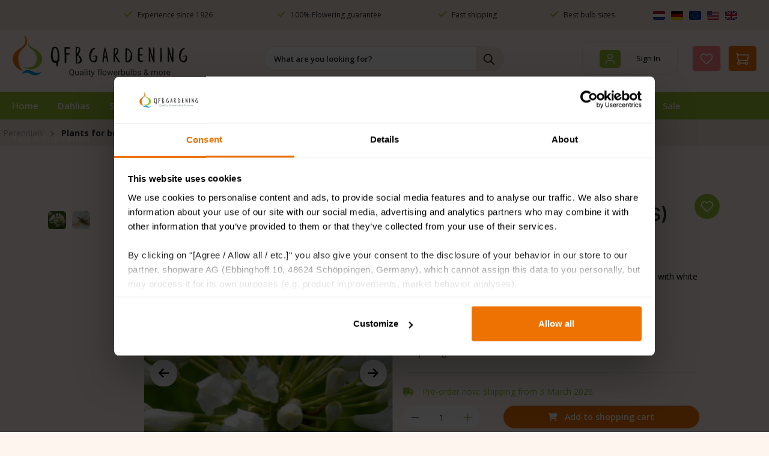

--- FILE ---
content_type: text/html; charset=UTF-8
request_url: https://www.qfbgardening.eu/african-lily-agapanthus-duivenbrugge-white
body_size: 43797
content:

    <!DOCTYPE html>

<html lang="en-AU"
      itemscope="itemscope"
      itemtype="https://schema.org/WebPage">


        
                            
    <head>
                                        
            
        
                                <script id="mcjs">!function(c,h,i,m,p){m=c.createElement(h),p=c.getElementsByTagName(h)[0],m.async=1,m.src=i,p.parentNode.insertBefore(m,p)}(document,"script","https://chimpstatic.com/mcjs-connected/js/users/66ece0e6ff594d8dd1f0a80b6/a43420d42bb2482478f7f7492.js");</script>
        
        
        
    
                                                                                    <meta charset="utf-8">
            
                            <meta name="viewport"
                      content="width=device-width, initial-scale=1, shrink-to-fit=no">
            
                                <meta name="author"
                      content="">
                <meta name="robots"
                      content="index,follow">
                <meta name="revisit-after"
                      content="15 days">
                <meta name="keywords"
                      content="">
                <meta name="description"
                      content="Agapanthus ‘Duivenbrugge White’ is a large flowered Agapanthus with white clock-shaped flowers with quite long stamens. The flowers are placed in a loose umbel shape on top of a straight stem of around 90 cm tall. This Agapanthus will look stunning in yo…">
            
    <link rel="alternate"
          type="application/rss+xml"
          title="Blog Feed"
          href="/blog.rss" />

                <meta property="og:type"
          content="product">
    <meta property="og:site_name"
          content="QFB Gardening">
    <meta property="og:url"
          content="https://www.qfbgardening.eu/african-lily-agapanthus-duivenbrugge-white/">
    <meta property="og:title"
          content="African Lily (Agapanthus) &#039;Duivenbrugge White&#039; | 85010">

    <meta property="og:description"
          content="Agapanthus ‘Duivenbrugge White’ is a large flowered Agapanthus with white clock-shaped flowers with quite long stamens. The flowers are placed in a loose umbel shape on top of a straight stem of around 90 cm tall. This Agapanthus will look stunning in yo…">
    <meta property="og:image"
          content="https://www.qfbgardening.eu/media/1c/de/d8/1710065246/85010.jpg?ts=1744020022">

            <meta property="product:brand"
              content="QFB Gardening">
    
            <meta property="product:price:amount"
          content="5.49">
    <meta property="product:price:currency"
          content="EUR">
    <meta property="product:product_link"
          content="https://www.qfbgardening.eu/african-lily-agapanthus-duivenbrugge-white/">

    <meta name="twitter:card"
          content="product">
    <meta name="twitter:site"
          content="QFB Gardening">
    <meta name="twitter:title"
          content="African Lily (Agapanthus) &#039;Duivenbrugge White&#039; | 85010">
    <meta name="twitter:description"
          content="Agapanthus ‘Duivenbrugge White’ is a large flowered Agapanthus with white clock-shaped flowers with quite long stamens. The flowers are placed in a loose umbel shape on top of a straight stem of around 90 cm tall. This Agapanthus will look stunning in yo…">
    <meta name="twitter:image"
          content="https://www.qfbgardening.eu/media/1c/de/d8/1710065246/85010.jpg?ts=1744020022">

                                <meta itemprop="copyrightHolder"
                      content="QFB Gardening">
                <meta itemprop="copyrightYear"
                      content="">
                <meta itemprop="isFamilyFriendly"
                      content="false">
                <meta itemprop="image"
                      content="https://www.qfbgardening.eu/media/5d/50/33/1710065102/logos-qfb-gardening.png?ts=1744020047">
            
    
                                            <meta name="theme-color"
                      content="#fff">
                            
                                                


                    <link rel="shortcut icon"
                  href="https://www.qfbgardening.eu/media/90/dd/d9/1710065095/logos-beeldmerk-2x018e2.png?ts=1744020048">
        
                                <link rel="apple-touch-icon"
                  href="https://www.qfbgardening.eu/media/5d/50/33/1710065102/logos-qfb-gardening.png?ts=1744020047">
                    
                
    
    <link rel="canonical" href="https://www.qfbgardening.eu/african-lily-agapanthus-duivenbrugge-white/" />

                    <title itemprop="name">African Lily (Agapanthus) &#039;Duivenbrugge White&#039; | 85010</title>
        
                                                                        <link rel="stylesheet"
                      href="https://www.qfbgardening.eu/theme/c4f3067a4c20d5a92a7b91aec619f8dc/css/all.css?1766503119">
                                    
                                <script nonce="vwMD705hS7g=">
                window.googlePlacesConfig = {
                    enableRegistrationBilling: true,
                    enableRegistrationShipping: true,
                    countriesNumberFirst: ["018b8c399d72717f843e8e11724996fb","018b8c399dad716baeb2a96e95522256"]
                };
            </script>
        
                    <script async nonce="vwMD705hS7g=">
                window.googlePlacesInitialized = false;

                function initGooglePlacesPlugin() {
                    window.googlePlacesInitialized = true;
                }
            </script>
            <script async
                    nonce="vwMD705hS7g="                    src="//maps.googleapis.com/maps/api/js?key=AIzaSyB4xCIYEY1SPK0FH89PI32Ku6gvM-EcyIk&loading=async&libraries=places&callback=initGooglePlacesPlugin"></script>
            
                            <script id="Cookiebot" src="https://consent.cookiebot.com/uc.js" data-cbid="8231b68d-7852-440d-87fb-b273fa0946bf" data-blockingmode="manual" type="text/javascript"></script>
            
                    
    <script>
        window.features = {"V6_5_0_0":true,"v6.5.0.0":true,"V6_6_0_0":true,"v6.6.0.0":true,"V6_7_0_0":false,"v6.7.0.0":false,"ADDRESS_SELECTION_REWORK":false,"address.selection.rework":false,"DISABLE_VUE_COMPAT":false,"disable.vue.compat":false,"ACCESSIBILITY_TWEAKS":false,"accessibility.tweaks":false,"ADMIN_VITE":false,"admin.vite":false,"TELEMETRY_METRICS":false,"telemetry.metrics":false,"PERFORMANCE_TWEAKS":false,"performance.tweaks":false,"CACHE_REWORK":false,"cache.rework":false};
    </script>
        

    <script>
        const cookieArr = document.cookie.split(";");
        const includedScript = document.getElementById('mcjs');

        cookieArr.forEach(cookie => {
            if (cookie.includes('jett-mc-ecom-js-snippet=1') && includedScript === null) {

                const connectedSiteEmbedUrls = JSON.parse('["https:\/\/chimpstatic.com\/mcjs-connected\/js\/users\/66ece0e6ff594d8dd1f0a80b6\/09e25cd6f4303899ef2c15298.js"]');

                if (connectedSiteEmbedUrls.length === 0) {
                    return;
                }

                connectedSiteEmbedUrls.forEach((url, index) => {
                    let scriptTag = document.createElement('script');
                    scriptTag.setAttribute('type', 'text/javascript');
                    scriptTag.setAttribute('id', 'mcjs' + index);
                    scriptTag.setAttribute('src', url);
                    document.head.appendChild(scriptTag);
                });
            }
        })
    </script>



                                                            
            <script>
                                    window.gtagActive = true;
                    window.gtagURL = 'https://www.googletagmanager.com/gtag/js?id=G-P9G7XM71GY';
                    window.controllerName = 'product';
                    window.actionName = 'index';
                    window.trackOrders = '1';
                    window.gtagTrackingId = 'G-P9G7XM71GY';
                    window.dataLayer = window.dataLayer || [];
                    window.gtagConfig = {
                        'anonymize_ip': '',
                        'cookie_domain': 'none',
                        'cookie_prefix': '_swag_ga',
                    };

                    function gtag() { dataLayer.push(arguments); }
                            </script>
            
            <script>
            window.dataLayer = window.dataLayer || [];
            function gtag() { dataLayer.push(arguments); }

            (() => {
                const analyticsStorageEnabled = document.cookie.split(';').some((item) => item.trim().includes('google-analytics-enabled=1'));
                const adsEnabled = document.cookie.split(';').some((item) => item.trim().includes('google-ads-enabled=1'));

                // Always set a default consent for consent mode v2
                gtag('consent', 'default', {
                    'ad_user_data': adsEnabled ? 'granted' : 'denied',
                    'ad_storage': adsEnabled ? 'granted' : 'denied',
                    'ad_personalization': adsEnabled ? 'granted' : 'denied',
                    'analytics_storage': analyticsStorageEnabled ? 'granted' : 'denied'
                });
            })();
        </script>
    

    <!-- Shopware Analytics -->
    <script>
        window.shopwareAnalytics = {
            trackingId: '',
            merchantConsent: true,
            debug: false,
            storefrontController: 'Product',
            storefrontAction: 'index',
            storefrontRoute: 'frontend.detail.page',
            storefrontCmsPageType:  'product_detail' ,
        };
    </script>
    <!-- End Shopware Analytics -->
        

                
                            
            <script type="text/javascript"
                                src='https://www.google.com/recaptcha/api.js?render=6LdOZ_EpAAAAAKfZK-RVLVGXWSLv-CmpQQbJcW8e'
                defer></script>
        <script>
                                        window.googleReCaptchaV3Active = true;
                    </script>
            
                
        
                                    <script>
                window.activeNavigationId = '018e27bcf01b714b898861814be0648f';
                window.router = {
                    'frontend.cart.offcanvas': '/checkout/offcanvas',
                    'frontend.cookie.offcanvas': '/cookie/offcanvas',
                    'frontend.checkout.finish.page': '/checkout/finish',
                    'frontend.checkout.info': '/widgets/checkout/info',
                    'frontend.menu.offcanvas': '/widgets/menu/offcanvas',
                    'frontend.cms.page': '/widgets/cms',
                    'frontend.cms.navigation.page': '/widgets/cms/navigation',
                    'frontend.account.addressbook': '/widgets/account/address-book',
                    'frontend.country.country-data': '/country/country-state-data',
                    'frontend.app-system.generate-token': '/app-system/Placeholder/generate-token',
                    };
                window.salesChannelId = '018e27bcf97b715193b552b179ace220';
            </script>
        

    <script>
        window.router['frontend.shopware_analytics.customer.data'] = '/storefront/script/shopware-analytics-customer'
    </script>

                                <script>
                
                window.breakpoints = {"xs":0,"sm":576,"md":768,"lg":992,"xl":1200,"xxl":1400};
            </script>
        
                                    <script>
                    window.customerLoggedInState = 0;

                    window.wishlistEnabled = 1;
                </script>
                    
                        
                            <script>
                window.themeAssetsPublicPath = 'https://www.qfbgardening.eu/theme/018be87a4e47714e89a4b83585e00579/assets/';
            </script>
        
                        
    <script>
        window.validationMessages = {"required":"Input should not be empty.","email":"Invalid email address. Email addresses must use the format \"user@example.com\".","confirmation":"Confirmation field does not match.","minLength":"Input is too short."};
    </script>
        
        
                                                    <script>
                        window.themeJsPublicPath = 'https://www.qfbgardening.eu/theme/c4f3067a4c20d5a92a7b91aec619f8dc/js/';
                    </script>
                                            <script type="text/javascript" src="https://www.qfbgardening.eu/theme/c4f3067a4c20d5a92a7b91aec619f8dc/js/storefront/storefront.js?1766503119" defer></script>
                                            <script type="text/javascript" src="https://www.qfbgardening.eu/theme/c4f3067a4c20d5a92a7b91aec619f8dc/js/netzp-blog6/netzp-blog6.js?1766503119" defer></script>
                                            <script type="text/javascript" src="https://www.qfbgardening.eu/theme/c4f3067a4c20d5a92a7b91aec619f8dc/js/acris-product-video-c-s/acris-product-video-c-s.js?1766503119" defer></script>
                                            <script type="text/javascript" src="https://www.qfbgardening.eu/theme/c4f3067a4c20d5a92a7b91aec619f8dc/js/j-e-t-t-mc-ecommerce/j-e-t-t-mc-ecommerce.js?1766503119" defer></script>
                                            <script type="text/javascript" src="https://www.qfbgardening.eu/theme/c4f3067a4c20d5a92a7b91aec619f8dc/js/proxa-free-product-voucher/proxa-free-product-voucher.js?1766503119" defer></script>
                                            <script type="text/javascript" src="https://www.qfbgardening.eu/theme/c4f3067a4c20d5a92a7b91aec619f8dc/js/cbax-modul-cross-selling/cbax-modul-cross-selling.js?1766503119" defer></script>
                                            <script type="text/javascript" src="https://www.qfbgardening.eu/theme/c4f3067a4c20d5a92a7b91aec619f8dc/js/nds-banner-plugin/nds-banner-plugin.js?1766503119" defer></script>
                                            <script type="text/javascript" src="https://www.qfbgardening.eu/theme/c4f3067a4c20d5a92a7b91aec619f8dc/js/zeobv-get-notified/zeobv-get-notified.js?1766503119" defer></script>
                                            <script type="text/javascript" src="https://www.qfbgardening.eu/theme/c4f3067a4c20d5a92a7b91aec619f8dc/js/taggrs-plugin/taggrs-plugin.js?1766503119" defer></script>
                                            <script type="text/javascript" src="https://www.qfbgardening.eu/theme/c4f3067a4c20d5a92a7b91aec619f8dc/js/dmits-gift-article/dmits-gift-article.js?1766503119" defer></script>
                                            <script type="text/javascript" src="https://www.qfbgardening.eu/theme/c4f3067a4c20d5a92a7b91aec619f8dc/js/swag-analytics/swag-analytics.js?1766503119" defer></script>
                                            <script type="text/javascript" src="https://www.qfbgardening.eu/theme/c4f3067a4c20d5a92a7b91aec619f8dc/js/trusted-shops-easy-integration-s6/trusted-shops-easy-integration-s6.js?1766503119" defer></script>
                                            <script type="text/javascript" src="https://www.qfbgardening.eu/theme/c4f3067a4c20d5a92a7b91aec619f8dc/js/laenen-places-app/laenen-places-app.js?1766503119" defer></script>
                                            <script type="text/javascript" src="https://www.qfbgardening.eu/theme/c4f3067a4c20d5a92a7b91aec619f8dc/js/qfbgardening/qfbgardening.js?1766503119" defer></script>
                                                        

    
        
        
        
        
    
        
                            

                                
    <script>
        window.mollie_javascript_use_shopware = '0'
    </script>

            <script type="text/javascript" src="https://www.qfbgardening.eu/bundles/molliepayments/mollie-payments.js?1766493288" defer></script>
    

    </head>

        
                
    <body class="is-ctl-product is-act-index">

            
                
    
    
            <div id="page-top" class="skip-to-content bg-primary-subtle text-primary-emphasis overflow-hidden" tabindex="-1">
            <div class="container skip-to-content-container d-flex justify-content-center visually-hidden-focusable">
                                                                                        <a href="#content-main" class="skip-to-content-link d-inline-flex text-decoration-underline m-1 p-2 fw-bold gap-2">
                                Skip to main content
                            </a>
                                            
                                                                        <a href="#header-main-search-input" class="skip-to-content-link d-inline-flex text-decoration-underline m-1 p-2 fw-bold gap-2 d-none d-sm-block">
                                Skip to search
                            </a>
                                            
                                                                        <a href="#main-navigation-menu" class="skip-to-content-link d-inline-flex text-decoration-underline m-1 p-2 fw-bold gap-2 d-none d-lg-block">
                                Skip to main navigation
                            </a>
                                                                        </div>
        </div>
        
                                                                                                                            <noscript class="noscript-main">
                
    <div role="alert"
         aria-live="polite"
                  class="alert alert-info alert-has-icon">
                                                                        
                                                    <span class="icon icon-info" aria-hidden="true">
                                        <svg xmlns="http://www.w3.org/2000/svg" xmlns:xlink="http://www.w3.org/1999/xlink" width="24" height="24" viewBox="0 0 24 24"><defs><path d="M12 7c.5523 0 1 .4477 1 1s-.4477 1-1 1-1-.4477-1-1 .4477-1 1-1zm1 9c0 .5523-.4477 1-1 1s-1-.4477-1-1v-5c0-.5523.4477-1 1-1s1 .4477 1 1v5zm11-4c0 6.6274-5.3726 12-12 12S0 18.6274 0 12 5.3726 0 12 0s12 5.3726 12 12zM12 2C6.4772 2 2 6.4772 2 12s4.4772 10 10 10 10-4.4772 10-10S17.5228 2 12 2z" id="icons-default-info" /></defs><use xlink:href="#icons-default-info" fill="#758CA3" fill-rule="evenodd" /></svg>
                    </span>                                                    
                                    
                    <div class="alert-content-container">
                                                    
                                                        <div class="alert-content">                                                    To be able to use the full range of Shopware 6, we recommend activating Javascript in your browser.
                                                                </div>                
                                                                </div>
            </div>
            </noscript>
        
                                	            
    <header class="header-main fixed-top bg-">
                                    
    <div class="top-bar info-top-bar">
                <nav class="top-bar-nav">
            <div class="container first_top_container">
                <div class="row justify-content-end">

                    <div class="usps col-10 col-xl-9">
                        <div class="container ">
                            <div class="row">
                                <div class="col-sm-12 p-0 col-lg-4 responsive_header_top">
                                                                            <p>
                                            <i class="fa-solid fa-check"></i>
                                            Experience since 1926
                                        </p>
                                                                        </div>
                                <div class="col-md-3 p-0 d-lg-flex justify-content-center col-3 d-none">
                                                                            <p>
                                            <i class="fa-solid fa-check"></i>
                                            100% Flowering guarantee
                                        </p>
                                                                        </div>
                                <div class="col-md-3 p-0 d-lg-flex justify-content-center col-3 d-none">
                                                                            <p>
                                            <i class="fa-solid fa-check"></i>
                                            Fast shipping
                                        </p>
                                                                        </div>
                                <div class="col-md-2 p-0 d-lg-flex justify-content-center col-3 d-none">
                                                                            <p>
                                            <i class="fa-solid fa-check"></i>
                                            Best bulb sizes
                                        </p>
                                                                        </div>
                            </div>
                        </div>
                    </div>
                    <div class=" col-2 d-none d-lg-block">
                                                    
                

        <div class="top-bar-nav-item top-bar-language">
            

                        <div class="languages-menu">
                            <div class="image-container">
                                                                                                                                                                                                                    <a href="https://qfbgardening.nl" >
                                        <img class="visa logo_7" src="https://www.qfbgardening.eu/media/b4/35/27/1715331878/nl 1.svg?ts=1744020056" alt="">
                                    </a>
                                                                                                                                                                                                                                                                                    <a href="https://qfbgardening.de" >
                                        <img class="visa logo_7" src="https://www.qfbgardening.eu/media/f8/7b/be/1715331868/de 1.svg?ts=1744020056" alt="">
                                    </a>
                                                                                                                                                                                                                                                                                <a href="https://qfbgardening.eu" >
                                        <img class="visa logo_7" src="https://www.qfbgardening.eu/media/6c/94/d3/1715331808/eu 1.svg?ts=1744020056" alt="">
                                    </a>
                                                                                                                                                                                                                                                                                <a href="https://qfbgardening.com" >
                                        <img class="visa logo_7" src="https://www.qfbgardening.eu/media/ec/5f/94/1715331856/usa.svg?ts=1744020056" alt="">
                                    </a>
                                                                                                                                                                                                                                                                                <a href="https://qfbgardening.co.uk" >
                                        <img class="visa logo_7" src="https://www.qfbgardening.eu/media/7d/6b/2f/1715331838/gb 1.svg?ts=1744020056" alt="">
                                    </a>
                                                                

                            </div>

                            
                        </div>


                    </div>
                        
                                                    
                
                                                </div>
                </div>
            </div><div class="container second_top_container">
                <div id="carouselExampleSlidesOnly" class="carousel slide" data-bs-ride="carousel">
                    <div class="carousel-inner">
                        <div class="responsive_header_top_2">
                            <div class="carousel-item active">
                                                                    <p>
                                        <i class="fa-solid fa-check"></i>
                                        Experience since 1926
                                    </p>
                                                                </div>
                            <div class="carousel-item">
                                                                    <p>
                                        <i class="fa-solid fa-check"></i>
                                        100% Flowering guarantee
                                    </p>
                                                                </div>
                            <div class="carousel-item">
                                                                    <p>
                                        <i class="fa-solid fa-check"></i>
                                        Fast shipping
                                    </p>
                                                                </div>
                            <div class="carousel-item">
                                                                    <p>
                                        <i class="fa-solid fa-phone"></i>
                                        Best bulb sizes
                                    </p>
                                                                </div>
                        </div>
                    </div>
                </div>
            </div></nav>
    </div>
    <div class="container">
            <div class="row align-items-center header-row">
                            <div class="col-12 col-lg-auto header-logo-col d-none d-lg-block">
                        <div class="header-logo-main text-center">
                    <a class="header-logo-main-link"
               href="/"
               title="Go to homepage">
                                    <picture class="header-logo-picture d-block m-auto">
                                                                            
                                                                            
                                                                                    <img src="https://www.qfbgardening.eu/media/5d/50/33/1710065102/logos-qfb-gardening.png?ts=1744020047"
                                     alt="Go to homepage"
                                     class="img-fluid header-logo-main-img">
                                                                        </picture>
                            </a>
            </div>
                </div>
                                        <div class="col-12 order-2 col-sm order-sm-1 header-search-col d-none d-lg-block ">
                    <div class="row">
                                                                               <div class="col">
                            
    <div class="collapse"
         id="searchCollapse">
        <div class="header-search my-2 m-sm-auto">
                            <form action="/search"
                      method="get"
                      data-search-widget="true"
                      data-search-widget-options="{&quot;searchWidgetMinChars&quot;:2}"
                      data-url="/suggest?search="
                      class="header-search-form">
                                            <div class="input-group">
                                                            <input
                                    type="search"
                                    id="header-main-search-input"
                                    name="search"
                                    class="form-control header-search-input"
                                    autocomplete="off"
                                    autocapitalize="off"
                                    placeholder="What are you looking for?"
                                    aria-label="What are you looking for?"
                                    role="combobox"
                                    aria-autocomplete="list"
                                    aria-controls="search-suggest-listbox"
                                    aria-expanded="false"
                                    aria-describedby="search-suggest-result-info"
                                    value="">
                            
                                                            <button type="submit"
                                        class="btn header-search-btn"
                                        aria-label="Search">
                                    <span class="header-search-icon">
                                        <span class="icon icon-search">
                                        <svg xmlns="http://www.w3.org/2000/svg" xmlns:xlink="http://www.w3.org/1999/xlink" width="24" height="24" viewBox="0 0 24 24"><defs><path d="M10.0944 16.3199 4.707 21.707c-.3905.3905-1.0237.3905-1.4142 0-.3905-.3905-.3905-1.0237 0-1.4142L8.68 14.9056C7.6271 13.551 7 11.8487 7 10c0-4.4183 3.5817-8 8-8s8 3.5817 8 8-3.5817 8-8 8c-1.8487 0-3.551-.627-4.9056-1.6801zM15 16c3.3137 0 6-2.6863 6-6s-2.6863-6-6-6-6 2.6863-6 6 2.6863 6 6 6z" id="icons-default-search" /></defs><use xlink:href="#icons-default-search" fill="#758CA3" fill-rule="evenodd" /></svg>
                    </span>                                    </span>
                                </button>
                            
                                                            <button class="btn header-close-btn js-search-close-btn d-none"
                                        type="button"
                                        aria-label="Close the dropdown search">
                                    <span class="header-close-icon">
                                        <span class="icon icon-x">
                                        <svg xmlns="http://www.w3.org/2000/svg" xmlns:xlink="http://www.w3.org/1999/xlink" width="24" height="24" viewBox="0 0 24 24"><defs><path d="m10.5858 12-7.293-7.2929c-.3904-.3905-.3904-1.0237 0-1.4142.3906-.3905 1.0238-.3905 1.4143 0L12 10.5858l7.2929-7.293c.3905-.3904 1.0237-.3904 1.4142 0 .3905.3906.3905 1.0238 0 1.4143L13.4142 12l7.293 7.2929c.3904.3905.3904 1.0237 0 1.4142-.3906.3905-1.0238.3905-1.4143 0L12 13.4142l-7.2929 7.293c-.3905.3904-1.0237.3904-1.4142 0-.3905-.3906-.3905-1.0238 0-1.4143L10.5858 12z" id="icons-default-x" /></defs><use xlink:href="#icons-default-x" fill="#758CA3" fill-rule="evenodd" /></svg>
                    </span>                                    </span>
                                </button>
                                                    </div>
                                    </form>
                    </div>
    </div>
                        </div>
                    </div>
                </div>
                                        <div class="col-12 order-1 col-lg-auto order-sm-2 header-actions-col">
                    <div class="my_new_header_for_mobile">
                                                                            <div class="d-lg-none ">
                                    <div class="header-logo-main text-center">
                    <a class="header-logo-main-link"
               href="/"
               title="Go to homepage">
                                    <picture class="header-logo-picture d-block m-auto">
                                                                            
                                                                            
                                                                                    <img src="https://www.qfbgardening.eu/media/5d/50/33/1710065102/logos-qfb-gardening.png?ts=1744020047"
                                     alt="Go to homepage"
                                     class="img-fluid header-logo-main-img">
                                                                        </picture>
                            </a>
            </div>
                            </div>
                                                                         <div class="icons_section_for_mobile" >
                                                    <div class="col-auto d-lg-none">
                                <div class="search-toggle">
                                    <button class=" header-actions-btn search-toggle-btn js-search-toggle-btn collapsed"
                                            type="button"
                                            data-bs-toggle="collapse"
                                            data-bs-target="#searchCollapse"
                                            aria-expanded="false"
                                            aria-controls="searchCollapse"
                                            aria-label="Search">
                                        <span class="icon icon-search">
                                        <svg xmlns="http://www.w3.org/2000/svg" xmlns:xlink="http://www.w3.org/1999/xlink" width="24" height="24" viewBox="0 0 24 24"><use xlink:href="#icons-default-search" fill="#758CA3" fill-rule="evenodd" /></svg>
                    </span>                                    </button>
                                </div>
                            </div>
                                                                            <div class="col-auto ">
                                <div class="account-menu d-none  d-lg-block">
                                        <div class="dropdown">
            <button class=" account-menu-btn header-actions-btn"
            type="button"
            id="accountWidget"
                                        data-account-menu="true"
                        data-bs-toggle="dropdown"
            aria-haspopup="true"
            aria-expanded="false"
            aria-label="Sign In"
            title="Sign In">
        <span class="testspan">    <span class="icon icon-avatar">
                                        <svg xmlns="http://www.w3.org/2000/svg" xmlns:xlink="http://www.w3.org/1999/xlink" width="24" height="24" viewBox="0 0 24 24"><defs><path d="M12 3C9.7909 3 8 4.7909 8 7c0 2.2091 1.7909 4 4 4 2.2091 0 4-1.7909 4-4 0-2.2091-1.7909-4-4-4zm0-2c3.3137 0 6 2.6863 6 6s-2.6863 6-6 6-6-2.6863-6-6 2.6863-6 6-6zM4 22.099c0 .5523-.4477 1-1 1s-1-.4477-1-1V20c0-2.7614 2.2386-5 5-5h10.0007c2.7614 0 5 2.2386 5 5v2.099c0 .5523-.4477 1-1 1s-1-.4477-1-1V20c0-1.6569-1.3431-3-3-3H7c-1.6569 0-3 1.3431-3 3v2.099z" id="icons-default-avatar" /></defs><use xlink:href="#icons-default-avatar" fill="#758CA3" fill-rule="evenodd" /></svg>
                    </span>  </span>
        <span class="login-btn-home-page"> Sign In </span>
    </button>

                    <div class="dropdown-menu dropdown-menu-end account-menu-dropdown js-account-menu-dropdown"
                 aria-labelledby="accountWidget">
                

        
            <div class="offcanvas-header">
                            <button class="btn btn-secondary offcanvas-close js-offcanvas-close">
                                            <span class="icon icon-x icon-sm">
                                        <svg xmlns="http://www.w3.org/2000/svg" xmlns:xlink="http://www.w3.org/1999/xlink" width="24" height="24" viewBox="0 0 24 24"><use xlink:href="#icons-default-x" fill="#758CA3" fill-rule="evenodd" /></svg>
                    </span>                    
                                            Close menu
                                    </button>
                    </div>
    
            <div class="offcanvas-body">
                <div class="account-menu">
                                    <div class="dropdown-header account-menu-header">
                    Sign In
                </div>
                    
                                    <div class="account-menu-login">
                                            <a href="/account/login"
                           title="Log in"
                           class="btn btn-primary account-menu-login-button">
                            Log in
                        </a>
                    
                                            <div class="account-menu-register">
                            or
                            <a href="/account/login"
                               title="Sign up">
                                sign up
                            </a>
                        </div>
                                    </div>
                    
                    <div class="account-menu-links">
                    <div class="header-account-menu">
        <div class="card account-menu-inner">
                                        
                                                <nav class="list-group list-group-flush account-aside-list-group">
                        
                                                                <a href="/account"
                                   title="Overview"
                                   class="list-group-item list-group-item-action account-aside-item"
                                   >
                                    Overview
                                </a>
                            
                                                            <a href="/account/profile"
                                   title="Your profile"
                                   class="list-group-item list-group-item-action account-aside-item"
                                   >
                                    Your profile
                                </a>
                            
                                                            <a href="/account/address"
                                   title="Addresses"
                                   class="list-group-item list-group-item-action account-aside-item"
                                   >
                                    Addresses
                                </a>
                            
                                                                                                                        <a href="/account/payment"
                                   title="Payment methods"
                                   class="list-group-item list-group-item-action account-aside-item"
                                   >
                                    Payment methods
                                </a>
                                                            
                                                            <a href="/account/order"
                                   title="Orders"
                                   class="list-group-item list-group-item-action account-aside-item"
                                   >
                                    Orders
                                </a>
                                                    

                        <a href="/account/mollie/subscriptions" title="Subscriptions" class="list-group-item list-group-item-action account-aside-item">
                Subscriptions
            </a>
            
                    </nav>
                            
                                                </div>
    </div>
            </div>
            </div>
        </div>
                </div>
            </div>
                                </div>
                            </div>
                                                                                                             <div class="col-auto">
                                    <div class="header-wishlist  d-none d-lg-block">
                                        <a class=" header-wishlist-btn header-actions-btn"
                                           href="/wishlist"
                                           title="Wishlist"
                                           aria-label="Wishlist">
                                                
            <span class="header-wishlist-icon">
            <span class="icon icon-heart">
                                        <svg xmlns="http://www.w3.org/2000/svg" xmlns:xlink="http://www.w3.org/1999/xlink" width="24" height="24" viewBox="0 0 24 24"><defs><path d="M20.0139 12.2998c1.8224-1.8224 1.8224-4.7772 0-6.5996-1.8225-1.8225-4.7772-1.8225-6.5997 0L12 7.1144l-1.4142-1.4142c-1.8225-1.8225-4.7772-1.8225-6.5997 0-1.8224 1.8224-1.8224 4.7772 0 6.5996l7.519 7.519a.7.7 0 0 0 .9899 0l7.5189-7.519zm1.4142 1.4142-7.519 7.519c-1.0543 1.0544-2.7639 1.0544-3.8183 0L2.572 13.714c-2.6035-2.6035-2.6035-6.8245 0-9.428 2.6035-2.6035 6.8246-2.6035 9.4281 0 2.6035-2.6035 6.8246-2.6035 9.428 0 2.6036 2.6035 2.6036 6.8245 0 9.428z" id="icons-default-heart" /></defs><use xlink:href="#icons-default-heart" fill="#758CA3" fill-rule="evenodd" /></svg>
                    </span>        </span>
    
    
    
    <span class="badge bg-primary header-wishlist-badge"
          id="wishlist-basket"
          data-wishlist-storage="true"
          data-wishlist-storage-options="{&quot;listPath&quot;:&quot;\/wishlist\/list&quot;,&quot;mergePath&quot;:&quot;\/wishlist\/merge&quot;,&quot;pageletPath&quot;:&quot;\/wishlist\/merge\/pagelet&quot;}"
          data-wishlist-widget="true"
          data-wishlist-widget-options="{&quot;showCounter&quot;:true}"
    ></span>
                                        </a>
                                    </div>
                                </div>
                                                                                                       <div class="col-auto">
                                <div
                                        class="header-cart"
                                                                                                                            data-off-canvas-cart="true"
                                                                        >
                                    <a class=" header-cart-btn header-actions-btn"
                                       href="/checkout/cart"
                                       data-cart-widget="true"
                                       title="Shopping cart"
                                       aria-label="Shopping cart">
                                            <div class="header-cart-container cart-btn-styling">
        <span class="header-cart-icon">
            <span class="icon icon-cart">
                                        <svg xmlns="http://www.w3.org/2000/svg" xmlns:xlink="http://www.w3.org/1999/xlink" width="24" height="24" viewBox="0 0 24 24"><defs><path d="M7.8341 20.9863C7.4261 22.1586 6.3113 23 5 23c-1.6569 0-3-1.3431-3-3 0-1.397.9549-2.571 2.2475-2.9048l.4429-1.3286c-1.008-.4238-1.7408-1.3832-1.8295-2.5365l-.7046-9.1593A1.1598 1.1598 0 0 0 1 3c-.5523 0-1-.4477-1-1s.4477-1 1-1c1.651 0 3.0238 1.2712 3.1504 2.9174L23 3.9446c.6306 0 1.1038.5766.9808 1.195l-1.6798 8.4456C22.0218 14.989 20.7899 16 19.3586 16H6.7208l-.4304 1.291a3.0095 3.0095 0 0 1 1.5437 1.7227C7.8881 19.0047 7.9435 19 8 19h8.1707c.4118-1.1652 1.523-2 2.8293-2 1.6569 0 3 1.3431 3 3s-1.3431 3-3 3c-1.3062 0-2.4175-.8348-2.8293-2H8c-.0565 0-.112-.0047-.1659-.0137zm-2.8506-1.9862C4.439 19.009 4 19.4532 4 20c0 .5523.4477 1 1 1s1-.4477 1-1c0-.5467-.4388-.991-.9834-.9999a.9923.9923 0 0 1-.033 0zM6.0231 14h13.3355a1 1 0 0 0 .9808-.805l1.4421-7.2504H4.3064l.5486 7.1321A1 1 0 0 0 5.852 14h.1247a.9921.9921 0 0 1 .0464 0zM19 21c.5523 0 1-.4477 1-1s-.4477-1-1-1-1 .4477-1 1 .4477 1 1 1z" id="icons-default-cart" /></defs><use xlink:href="#icons-default-cart" fill="#758CA3" fill-rule="evenodd" /></svg>
                    </span>                 </span>
                <span class="header-cart-total">
            EUR 0.00*
        </span>
    </div>
                                    </a>
                                </div>
                            </div>
                        
                                                 <div class="col-sm-auto d-none d-sm-block d-lg-none">
                                                            <div class="nav-main-toggle">
                                                                            <button
                                                class="btn nav-main-toggle-btn header-actions-btn"
                                                type="button"
                                                                                                                                                    data-off-canvas-menu="true"
                                                                                                aria-label="Menu"
                                        >
                                                                                            
                                                <div class="toggle">
                                                    <div class="bars" id="bar1"></div>
                                                    <div class="bars" id="bar2"></div>
                                                    <div class="bars" id="bar3"></div>
                                                </div>
                                                                                    </button>
                                                                    </div>
                                                    </div>
                                                                                                            <div class="col d-sm-none">
                                <div class="menu-button">
                                                                            <button
                                                class="btn nav-main-toggle-btn header-actions-btn"
                                                type="button"
                                                                                                                                                    data-off-canvas-menu="true"
                                                                                                aria-label="Menu"
                                        >
                                                                                                                           <div class="toggle">
                                                    <div class="bars" id="bar1"></div>
                                                    <div class="bars" id="bar2"></div>
                                                    <div class="bars" id="bar3"></div>
                                                </div>
                                                                                    </button>
                                                                    </div>

                            </div>
                                                                         </div>
                    </div>
                </div>
                    </div>
        <div class="col-12">
        
    <div class="collapse"
         id="searchCollapse">
        <div class="header-search my-2 m-sm-auto">
                            <form action="/search"
                      method="get"
                      data-search-widget="true"
                      data-search-widget-options="{&quot;searchWidgetMinChars&quot;:2}"
                      data-url="/suggest?search="
                      class="header-search-form">
                                            <div class="input-group">
                                                            <input
                                    type="search"
                                    id="header-main-search-input"
                                    name="search"
                                    class="form-control header-search-input"
                                    autocomplete="off"
                                    autocapitalize="off"
                                    placeholder="What are you looking for?"
                                    aria-label="What are you looking for?"
                                    role="combobox"
                                    aria-autocomplete="list"
                                    aria-controls="search-suggest-listbox"
                                    aria-expanded="false"
                                    aria-describedby="search-suggest-result-info"
                                    value="">
                            
                                                            <button type="submit"
                                        class="btn header-search-btn"
                                        aria-label="Search">
                                    <span class="header-search-icon">
                                        <span class="icon icon-search">
                                        <svg xmlns="http://www.w3.org/2000/svg" xmlns:xlink="http://www.w3.org/1999/xlink" width="24" height="24" viewBox="0 0 24 24"><use xlink:href="#icons-default-search" fill="#758CA3" fill-rule="evenodd" /></svg>
                    </span>                                    </span>
                                </button>
                            
                                                            <button class="btn header-close-btn js-search-close-btn d-none"
                                        type="button"
                                        aria-label="Close the dropdown search">
                                    <span class="header-close-icon">
                                        <span class="icon icon-x">
                                        <svg xmlns="http://www.w3.org/2000/svg" xmlns:xlink="http://www.w3.org/1999/xlink" width="24" height="24" viewBox="0 0 24 24"><use xlink:href="#icons-default-x" fill="#758CA3" fill-rule="evenodd" /></svg>
                    </span>                                    </span>
                                </button>
                                                    </div>
                                    </form>
                    </div>
    </div>
    </div>
</div>
            </header>




                            <div class="nav-main frontend.detail.page_js">
                        
    <div class="main-navigation"
         id="mainNavigation"
         data-flyout-menu="true">
                    <div class="container">
                                    <nav class="nav main-navigation-menu"
                        id="main-navigation-menu"
                        aria-label="Main navigation"
                        itemscope="itemscope"
                        itemtype="https://schema.org/SiteNavigationElement">
                        
                                                                                    <a class="nav-link main-navigation-link nav-item-018e27bcd9b6709797b0a0e6c76434fb  home-link"
                                    href="/"
                                    itemprop="url"
                                    title="Home">
                                    <div class="main-navigation-link-text">
                                        <span itemprop="name">Home</span>
                                    </div>
                                </a>
                                                    
                                                    
                                                                                            
                                                                                                                                                    
                                        <a class="nav-link main-navigation-link nav-item-019b368080c17f15a8857c088f79d239 "
                                           href="https://www.qfbgardening.eu/summer-flowering-bulbs/dahlias/"
                                           itemprop="url"
                                                                                                                                 title="Dahlias">
                                            <div class="main-navigation-link-text">
                                                <span itemprop="name">Dahlias</span>
                                            </div>
                                        </a>
                                                                                                                                                                                                        
                                                                                                                                                    
                                        <a class="nav-link main-navigation-link nav-item-018e27bce141738c854530689aac3cf3 "
                                           href="https://www.qfbgardening.eu/summer-flowering-bulbs/"
                                           itemprop="url"
                                           data-flyout-menu-trigger="018e27bce141738c854530689aac3cf3"                                                                                      title="Summer flowering bulbs">
                                            <div class="main-navigation-link-text">
                                                <span itemprop="name">Summer flowering bulbs</span>
                                            </div>
                                        </a>
                                                                                                                                                                                                        
                                                                                                                                                    
                                        <a class="nav-link main-navigation-link nav-item-018e27bce14671ca99dadbd8e5a122d8 "
                                           href="https://www.qfbgardening.eu/bulb-collections/"
                                           itemprop="url"
                                           data-flyout-menu-trigger="018e27bce14671ca99dadbd8e5a122d8"                                                                                      title="Bulb collections">
                                            <div class="main-navigation-link-text">
                                                <span itemprop="name">Bulb collections</span>
                                            </div>
                                        </a>
                                                                                                                                                                                                        
                                                                                                                                                    
                                        <a class="nav-link main-navigation-link nav-item-018e27bce14f7095aadef614460ee84d "
                                           href="https://www.qfbgardening.eu/xl-packs/"
                                           itemprop="url"
                                                                                                                                 title="XL-Packs">
                                            <div class="main-navigation-link-text">
                                                <span itemprop="name">XL-Packs</span>
                                            </div>
                                        </a>
                                                                                                                                                                                                        
                                                                                                                                                                                                                                        
                                        <a class="nav-link main-navigation-link nav-item-018e27bce14a71ff9717bf084bd8d5da active"
                                           href="https://www.qfbgardening.eu/perennials/"
                                           itemprop="url"
                                           data-flyout-menu-trigger="018e27bce14a71ff9717bf084bd8d5da"                                                                                      title="Perennials">
                                            <div class="main-navigation-link-text">
                                                <span itemprop="name">Perennials</span>
                                            </div>
                                        </a>
                                                                                                                                                                                                        
                                                                                                                                                    
                                        <a class="nav-link main-navigation-link nav-item-018e27bce14473c297646ab07f370f02 "
                                           href="https://www.qfbgardening.eu/amaryllis/"
                                           itemprop="url"
                                           data-flyout-menu-trigger="018e27bce14473c297646ab07f370f02"                                                                                      title="Amaryllis">
                                            <div class="main-navigation-link-text">
                                                <span itemprop="name">Amaryllis</span>
                                            </div>
                                        </a>
                                                                                                                                                                                                        
                                                                                                                                                    
                                        <a class="nav-link main-navigation-link nav-item-018e27bce1517208a120d6af14ed1413 "
                                           href="https://www.qfbgardening.eu/spring-flowering-bulbs/"
                                           itemprop="url"
                                           data-flyout-menu-trigger="018e27bce1517208a120d6af14ed1413"                                                                                      title="Spring flowering bulbs">
                                            <div class="main-navigation-link-text">
                                                <span itemprop="name">Spring flowering bulbs</span>
                                            </div>
                                        </a>
                                                                                                                                                                                                        
                                                                                                                                                    
                                        <a class="nav-link main-navigation-link nav-item-018e27bce15d72e7a8fa573923d88127 "
                                           href="https://www.qfbgardening.eu/new/"
                                           itemprop="url"
                                                                                                                                 title="New">
                                            <div class="main-navigation-link-text">
                                                <span itemprop="name">New</span>
                                            </div>
                                        </a>
                                                                                                                                                                                                        
                                                                                                                                                    
                                        <a class="nav-link main-navigation-link nav-item-018e27bce15c728faa65e81290a64663 "
                                           href="https://www.qfbgardening.eu/sale/"
                                           itemprop="url"
                                                                                                                                 title="Sale">
                                            <div class="main-navigation-link-text">
                                                <span itemprop="name">Sale</span>
                                            </div>
                                        </a>
                                                                                                                                                                                                        
                                                                                                                                                    
                                        <a class="nav-link main-navigation-link nav-item-018e27bce15e718b91ed4baefec4e417 "
                                           href="https://www.qfbgardening.eu/tips-inspiration/"
                                           itemprop="url"
                                                                                                                                 title="Tips &amp; Inspiration">
                                            <div class="main-navigation-link-text">
                                                <span itemprop="name">Tips &amp; Inspiration</span>
                                            </div>
                                        </a>
                                                                                                                                                                                    </nav>
                
                                                                                                                                                                                                                                                                                                                                                                                                                                                                                                                                                                                                                                                                                                                                                                                                    
                                                                        <div class="navigation-flyouts">
                                                                                                                                                                                                                                                                                    <div class="navigation-flyout"
                                                     data-flyout-menu-id="018e27bce141738c854530689aac3cf3">
                                                    <div class="container">
                                                                                                                            
            <div class="row navigation-flyout-bar">
                            <div class="col">
                    <div class="navigation-flyout-category-link">
                                                                                    <a class="nav-link"
                                   href="https://www.qfbgardening.eu/summer-flowering-bulbs/"
                                   itemprop="url"
                                   title="Summer flowering bulbs">
                                                                            Show all Summer flowering bulbs
                                        <span class="icon icon-arrow-right icon-primary">
                                        <svg xmlns="http://www.w3.org/2000/svg" xmlns:xlink="http://www.w3.org/1999/xlink" width="16" height="16" viewBox="0 0 16 16"><defs><path id="icons-solid-arrow-right" d="M6.7071 6.2929c-.3905-.3905-1.0237-.3905-1.4142 0-.3905.3905-.3905 1.0237 0 1.4142l3 3c.3905.3905 1.0237.3905 1.4142 0l3-3c.3905-.3905.3905-1.0237 0-1.4142-.3905-.3905-1.0237-.3905-1.4142 0L9 8.5858l-2.2929-2.293z" /></defs><use transform="rotate(-90 9 8.5)" xlink:href="#icons-solid-arrow-right" fill="#758CA3" fill-rule="evenodd" /></svg>
                    </span>                                                                    </a>
                                                                        </div>
                </div>
            
                            <div class="col-auto">
                    <div class="navigation-flyout-close js-close-flyout-menu">
                                                                                    <span class="icon icon-x">
                                        <svg xmlns="http://www.w3.org/2000/svg" xmlns:xlink="http://www.w3.org/1999/xlink" width="24" height="24" viewBox="0 0 24 24"><use xlink:href="#icons-default-x" fill="#758CA3" fill-rule="evenodd" /></svg>
                    </span>                                                                        </div>
                </div>
                    </div>
    
            <div class="row navigation-flyout-content">
                            <div class="col-8 col-xl-9">
                    <div class="navigation-flyout-categories">
                                                        
                    
    
    <div class="row navigation-flyout-categories is-level-0">
                                            
                            <div class="col-4 navigation-flyout-col">
                                                                        <a class="nav-item nav-link navigation-flyout-link is-level-0"
                               href="https://www.qfbgardening.eu/summer-flowering-bulbs/dahlias/"
                               itemprop="url"
                                                              title="Dahlias">
                                <span itemprop="name">Dahlias</span>
                            </a>
                                            
                                                                            
        
    
    <div class="navigation-flyout-categories is-level-1">
            </div>
                                                            </div>
                                                        
                            <div class="col-4 navigation-flyout-col">
                                                                        <a class="nav-item nav-link navigation-flyout-link is-level-0"
                               href="https://www.qfbgardening.eu/summer-flowering-bulbs/gladiolus/"
                               itemprop="url"
                                                              title="Gladiolus">
                                <span itemprop="name">Gladiolus</span>
                            </a>
                                            
                                                                            
        
    
    <div class="navigation-flyout-categories is-level-1">
            </div>
                                                            </div>
                                                        
                            <div class="col-4 navigation-flyout-col">
                                                                        <a class="nav-item nav-link navigation-flyout-link is-level-0"
                               href="https://www.qfbgardening.eu/summer-flowering-bulbs/begonias/"
                               itemprop="url"
                                                              title="Begonias">
                                <span itemprop="name">Begonias</span>
                            </a>
                                            
                                                                            
        
    
    <div class="navigation-flyout-categories is-level-1">
            </div>
                                                            </div>
                                                        
                            <div class="col-4 navigation-flyout-col">
                                                                        <a class="nav-item nav-link navigation-flyout-link is-level-0"
                               href="https://www.qfbgardening.eu/summer-flowering-bulbs/calla-lilies/"
                               itemprop="url"
                                                              title="Calla Lilies">
                                <span itemprop="name">Calla Lilies</span>
                            </a>
                                            
                                                                            
        
    
    <div class="navigation-flyout-categories is-level-1">
            </div>
                                                            </div>
                                                        
                            <div class="col-4 navigation-flyout-col">
                                                                        <a class="nav-item nav-link navigation-flyout-link is-level-0"
                               href="https://www.qfbgardening.eu/summer-flowering-bulbs/crocosmia/"
                               itemprop="url"
                                                              title="Crocosmia">
                                <span itemprop="name">Crocosmia</span>
                            </a>
                                            
                                                                            
        
    
    <div class="navigation-flyout-categories is-level-1">
            </div>
                                                            </div>
                                                        
                            <div class="col-4 navigation-flyout-col">
                                                                        <a class="nav-item nav-link navigation-flyout-link is-level-0"
                               href="https://www.qfbgardening.eu/summer-flowering-bulbs/lilies/"
                               itemprop="url"
                                                              title="Lilies">
                                <span itemprop="name">Lilies</span>
                            </a>
                                            
                                                                            
        
    
    <div class="navigation-flyout-categories is-level-1">
            </div>
                                                            </div>
                                                        
                            <div class="col-4 navigation-flyout-col">
                                                                        <a class="nav-item nav-link navigation-flyout-link is-level-0"
                               href="https://www.qfbgardening.eu/summer-flowering-bulbs/anemone/"
                               itemprop="url"
                                                              title="Anemone">
                                <span itemprop="name">Anemone</span>
                            </a>
                                            
                                                                            
        
    
    <div class="navigation-flyout-categories is-level-1">
            </div>
                                                            </div>
                                                        
                            <div class="col-4 navigation-flyout-col">
                                                                        <a class="nav-item nav-link navigation-flyout-link is-level-0"
                               href="https://www.qfbgardening.eu/summer-flowering-bulbs/ranunculus/"
                               itemprop="url"
                                                              title="Ranunculus">
                                <span itemprop="name">Ranunculus</span>
                            </a>
                                            
                                                                            
        
    
    <div class="navigation-flyout-categories is-level-1">
            </div>
                                                            </div>
                                                        
                            <div class="col-4 navigation-flyout-col">
                                                                        <a class="nav-item nav-link navigation-flyout-link is-level-0"
                               href="https://www.qfbgardening.eu/summer-flowering-bulbs/crinum/"
                               itemprop="url"
                                                              title="Crinum">
                                <span itemprop="name">Crinum</span>
                            </a>
                                            
                                                                            
        
    
    <div class="navigation-flyout-categories is-level-1">
            </div>
                                                            </div>
                                                        
                            <div class="col-4 navigation-flyout-col">
                                                                        <a class="nav-item nav-link navigation-flyout-link is-level-0"
                               href="https://www.qfbgardening.eu/summer-flowering-bulbs/eucomis/"
                               itemprop="url"
                                                              title="Eucomis">
                                <span itemprop="name">Eucomis</span>
                            </a>
                                            
                                                                            
        
    
    <div class="navigation-flyout-categories is-level-1">
            </div>
                                                            </div>
                                                        
                            <div class="col-4 navigation-flyout-col">
                                                                        <a class="nav-item nav-link navigation-flyout-link is-level-0"
                               href="https://www.qfbgardening.eu/summer-flowering-bulbs/special-summer-flowering-bulbs/"
                               itemprop="url"
                                                              title="Special summer flowering bulbs">
                                <span itemprop="name">Special summer flowering bulbs</span>
                            </a>
                                            
                                                                            
        
    
    <div class="navigation-flyout-categories is-level-1">
            </div>
                                                            </div>
                        </div>
                                            </div>
                </div>
            
                                            <div class="col-4 col-xl-3">
                    <div class="navigation-flyout-teaser">
                                                    <a class="navigation-flyout-teaser-image-container"
                               href="https://www.qfbgardening.eu/summer-flowering-bulbs/"
                                                              title="Summer flowering bulbs">
                                
                    
                        
                        
    
    
    
        
                
        
                
                    
            <img src="https://www.qfbgardening.eu/media/c5/73/72/1710065129/zomerbloeiers-menu.jpg?ts=1744020006"                             srcset="https://www.qfbgardening.eu/thumbnail/c5/73/72/1710065129/zomerbloeiers-menu_1280x1280.jpg?ts=1710065517 1280w, https://www.qfbgardening.eu/thumbnail/c5/73/72/1710065129/zomerbloeiers-menu_1920x1920.jpg?ts=1710065517 1920w, https://www.qfbgardening.eu/thumbnail/c5/73/72/1710065129/zomerbloeiers-menu_800x800.jpg?ts=1710065517 800w"                                 sizes="310px"
                                         class="navigation-flyout-teaser-image" alt="" title="Zomerbloeiers-menu" data-object-fit="cover" loading="lazy"        />
                                </a>
                                            </div>
                </div>
                                    </div>
                                                                                                                </div>
                                                </div>
                                                                                                                                                                                                                                                            <div class="navigation-flyout"
                                                     data-flyout-menu-id="018e27bce14671ca99dadbd8e5a122d8">
                                                    <div class="container">
                                                                                                                            
            <div class="row navigation-flyout-bar">
                            <div class="col">
                    <div class="navigation-flyout-category-link">
                                                                                    <a class="nav-link"
                                   href="https://www.qfbgardening.eu/bulb-collections/"
                                   itemprop="url"
                                   title="Bulb collections">
                                                                            Show all Bulb collections
                                        <span class="icon icon-arrow-right icon-primary">
                                        <svg xmlns="http://www.w3.org/2000/svg" xmlns:xlink="http://www.w3.org/1999/xlink" width="16" height="16" viewBox="0 0 16 16"><use transform="rotate(-90 9 8.5)" xlink:href="#icons-solid-arrow-right" fill="#758CA3" fill-rule="evenodd" /></svg>
                    </span>                                                                    </a>
                                                                        </div>
                </div>
            
                            <div class="col-auto">
                    <div class="navigation-flyout-close js-close-flyout-menu">
                                                                                    <span class="icon icon-x">
                                        <svg xmlns="http://www.w3.org/2000/svg" xmlns:xlink="http://www.w3.org/1999/xlink" width="24" height="24" viewBox="0 0 24 24"><use xlink:href="#icons-default-x" fill="#758CA3" fill-rule="evenodd" /></svg>
                    </span>                                                                        </div>
                </div>
                    </div>
    
            <div class="row navigation-flyout-content">
                            <div class="col-8 col-xl-9">
                    <div class="navigation-flyout-categories">
                                                        
                    
    
    <div class="row navigation-flyout-categories is-level-0">
                                            
                            <div class="col-4 navigation-flyout-col">
                                                                        <a class="nav-item nav-link navigation-flyout-link is-level-0"
                               href="https://www.qfbgardening.eu/bulb-collections/summer-flowering-collections/"
                               itemprop="url"
                                                              title="Summer Flowering Collections">
                                <span itemprop="name">Summer Flowering Collections</span>
                            </a>
                                            
                                                                            
        
    
    <div class="navigation-flyout-categories is-level-1">
            </div>
                                                            </div>
                                                        
                            <div class="col-4 navigation-flyout-col">
                                                                        <a class="nav-item nav-link navigation-flyout-link is-level-0"
                               href="https://www.qfbgardening.eu/bulb-collections/amaryllis-collections/"
                               itemprop="url"
                                                              title="Amaryllis Collections">
                                <span itemprop="name">Amaryllis Collections</span>
                            </a>
                                            
                                                                            
        
    
    <div class="navigation-flyout-categories is-level-1">
            </div>
                                                            </div>
                        </div>
                                            </div>
                </div>
            
                                            <div class="col-4 col-xl-3">
                    <div class="navigation-flyout-teaser">
                                                    <a class="navigation-flyout-teaser-image-container"
                               href="https://www.qfbgardening.eu/bulb-collections/"
                                                              title="Bulb collections">
                                
                    
                        
                        
    
    
    
        
                
        
                
                    
            <img src="https://www.qfbgardening.eu/media/43/1d/b0/1710065095/pakketten-menu.jpg?ts=1744020006"                             srcset="https://www.qfbgardening.eu/thumbnail/43/1d/b0/1710065095/pakketten-menu_1280x1280.jpg?ts=1710065451 1280w, https://www.qfbgardening.eu/thumbnail/43/1d/b0/1710065095/pakketten-menu_1920x1920.jpg?ts=1710065451 1920w, https://www.qfbgardening.eu/thumbnail/43/1d/b0/1710065095/pakketten-menu_800x800.jpg?ts=1710065451 800w"                                 sizes="310px"
                                         class="navigation-flyout-teaser-image" alt="" title="Pakketten-menu" data-object-fit="cover" loading="lazy"        />
                                </a>
                                            </div>
                </div>
                                    </div>
                                                                                                                </div>
                                                </div>
                                                                                                                                                                                                                                                                                                                                        <div class="navigation-flyout"
                                                     data-flyout-menu-id="018e27bce14a71ff9717bf084bd8d5da">
                                                    <div class="container">
                                                                                                                            
            <div class="row navigation-flyout-bar">
                            <div class="col">
                    <div class="navigation-flyout-category-link">
                                                                                    <a class="nav-link"
                                   href="https://www.qfbgardening.eu/perennials/"
                                   itemprop="url"
                                   title="Perennials">
                                                                            Show all Perennials
                                        <span class="icon icon-arrow-right icon-primary">
                                        <svg xmlns="http://www.w3.org/2000/svg" xmlns:xlink="http://www.w3.org/1999/xlink" width="16" height="16" viewBox="0 0 16 16"><use transform="rotate(-90 9 8.5)" xlink:href="#icons-solid-arrow-right" fill="#758CA3" fill-rule="evenodd" /></svg>
                    </span>                                                                    </a>
                                                                        </div>
                </div>
            
                            <div class="col-auto">
                    <div class="navigation-flyout-close js-close-flyout-menu">
                                                                                    <span class="icon icon-x">
                                        <svg xmlns="http://www.w3.org/2000/svg" xmlns:xlink="http://www.w3.org/1999/xlink" width="24" height="24" viewBox="0 0 24 24"><use xlink:href="#icons-default-x" fill="#758CA3" fill-rule="evenodd" /></svg>
                    </span>                                                                        </div>
                </div>
                    </div>
    
            <div class="row navigation-flyout-content">
                            <div class="col-8 col-xl-9">
                    <div class="navigation-flyout-categories">
                                                        
                    
    
    <div class="row navigation-flyout-categories is-level-0">
                                            
                            <div class="col-4 navigation-flyout-col">
                                                                        <a class="nav-item nav-link navigation-flyout-link is-level-0"
                               href="https://www.qfbgardening.eu/perennials/alpine-and-rock-plants/"
                               itemprop="url"
                                                              title="Alpine and rock plants">
                                <span itemprop="name">Alpine and rock plants</span>
                            </a>
                                            
                                                                            
        
    
    <div class="navigation-flyout-categories is-level-1">
            </div>
                                                            </div>
                                                        
                            <div class="col-4 navigation-flyout-col">
                                                                        <a class="nav-item nav-link navigation-flyout-link is-level-0"
                               href="https://www.qfbgardening.eu/perennials/ground-covers/"
                               itemprop="url"
                                                              title="Ground covers">
                                <span itemprop="name">Ground covers</span>
                            </a>
                                            
                                                                            
        
    
    <div class="navigation-flyout-categories is-level-1">
            </div>
                                                            </div>
                                                        
                            <div class="col-4 navigation-flyout-col">
                                                                        <a class="nav-item nav-link navigation-flyout-link is-level-0"
                               href="https://www.qfbgardening.eu/perennials/shade-plants/"
                               itemprop="url"
                                                              title="Shade plants">
                                <span itemprop="name">Shade plants</span>
                            </a>
                                            
                                                                            
        
    
    <div class="navigation-flyout-categories is-level-1">
            </div>
                                                            </div>
                                                        
                            <div class="col-4 navigation-flyout-col">
                                                                        <a class="nav-item nav-link navigation-flyout-link is-level-0"
                               href="https://www.qfbgardening.eu/perennials/evergreen-plants/"
                               itemprop="url"
                                                              title="Evergreen plants">
                                <span itemprop="name">Evergreen plants</span>
                            </a>
                                            
                                                                            
        
    
    <div class="navigation-flyout-categories is-level-1">
            </div>
                                                            </div>
                                                        
                            <div class="col-4 navigation-flyout-col">
                                                                        <a class="nav-item nav-link navigation-flyout-link is-level-0"
                               href="https://www.qfbgardening.eu/perennials/fragrant-plants/"
                               itemprop="url"
                                                              title="Fragrant plants">
                                <span itemprop="name">Fragrant plants</span>
                            </a>
                                            
                                                                            
        
    
    <div class="navigation-flyout-categories is-level-1">
            </div>
                                                            </div>
                                                        
                            <div class="col-4 navigation-flyout-col">
                                                                        <a class="nav-item nav-link navigation-flyout-link is-level-0 active"
                               href="https://www.qfbgardening.eu/perennials/plants-for-bees-and-butterflies/"
                               itemprop="url"
                                                              title="Plants for bees and butterflies">
                                <span itemprop="name">Plants for bees and butterflies</span>
                            </a>
                                            
                                                                            
        
    
    <div class="navigation-flyout-categories is-level-1">
            </div>
                                                            </div>
                                                        
                            <div class="col-4 navigation-flyout-col">
                                                                        <a class="nav-item nav-link navigation-flyout-link is-level-0"
                               href="https://www.qfbgardening.eu/perennials/summer-flowering-plants/"
                               itemprop="url"
                                                              title="Summer flowering plants">
                                <span itemprop="name">Summer flowering plants</span>
                            </a>
                                            
                                                                            
        
    
    <div class="navigation-flyout-categories is-level-1">
            </div>
                                                            </div>
                                                        
                            <div class="col-4 navigation-flyout-col">
                                                                        <a class="nav-item nav-link navigation-flyout-link is-level-0"
                               href="https://www.qfbgardening.eu/perennials/special-perennials/"
                               itemprop="url"
                                                              title="Special perennials">
                                <span itemprop="name">Special perennials</span>
                            </a>
                                            
                                                                            
        
    
    <div class="navigation-flyout-categories is-level-1">
            </div>
                                                            </div>
                                                        
                            <div class="col-4 navigation-flyout-col">
                                                                        <a class="nav-item nav-link navigation-flyout-link is-level-0"
                               href="https://www.qfbgardening.eu/perennials/border-collections/"
                               itemprop="url"
                                                              title="Border collections">
                                <span itemprop="name">Border collections</span>
                            </a>
                                            
                                                                            
        
    
    <div class="navigation-flyout-categories is-level-1">
            </div>
                                                            </div>
                        </div>
                                            </div>
                </div>
            
                                            <div class="col-4 col-xl-3">
                    <div class="navigation-flyout-teaser">
                                                    <a class="navigation-flyout-teaser-image-container"
                               href="https://www.qfbgardening.eu/perennials/"
                                                              title="Perennials">
                                
                    
                        
                        
    
    
    
        
                
        
                
                    
            <img src="https://www.qfbgardening.eu/media/bf/ac/03/1710065141/vasteplanten-menu.jpg?ts=1744020006"                             srcset="https://www.qfbgardening.eu/thumbnail/bf/ac/03/1710065141/vasteplanten-menu_1280x1280.jpg?ts=1710065542 1280w, https://www.qfbgardening.eu/thumbnail/bf/ac/03/1710065141/vasteplanten-menu_1920x1920.jpg?ts=1710065542 1920w, https://www.qfbgardening.eu/thumbnail/bf/ac/03/1710065141/vasteplanten-menu_800x800.jpg?ts=1710065542 800w"                                 sizes="310px"
                                         class="navigation-flyout-teaser-image" alt="" title="Vasteplanten-menu" data-object-fit="cover" loading="lazy"        />
                                </a>
                                            </div>
                </div>
                                    </div>
                                                                                                                </div>
                                                </div>
                                                                                                                                                                                                                                                            <div class="navigation-flyout"
                                                     data-flyout-menu-id="018e27bce14473c297646ab07f370f02">
                                                    <div class="container">
                                                                                                                            
            <div class="row navigation-flyout-bar">
                            <div class="col">
                    <div class="navigation-flyout-category-link">
                                                                                    <a class="nav-link"
                                   href="https://www.qfbgardening.eu/amaryllis/"
                                   itemprop="url"
                                   title="Amaryllis">
                                                                            Show all Amaryllis
                                        <span class="icon icon-arrow-right icon-primary">
                                        <svg xmlns="http://www.w3.org/2000/svg" xmlns:xlink="http://www.w3.org/1999/xlink" width="16" height="16" viewBox="0 0 16 16"><use transform="rotate(-90 9 8.5)" xlink:href="#icons-solid-arrow-right" fill="#758CA3" fill-rule="evenodd" /></svg>
                    </span>                                                                    </a>
                                                                        </div>
                </div>
            
                            <div class="col-auto">
                    <div class="navigation-flyout-close js-close-flyout-menu">
                                                                                    <span class="icon icon-x">
                                        <svg xmlns="http://www.w3.org/2000/svg" xmlns:xlink="http://www.w3.org/1999/xlink" width="24" height="24" viewBox="0 0 24 24"><use xlink:href="#icons-default-x" fill="#758CA3" fill-rule="evenodd" /></svg>
                    </span>                                                                        </div>
                </div>
                    </div>
    
            <div class="row navigation-flyout-content">
                            <div class="col-8 col-xl-9">
                    <div class="navigation-flyout-categories">
                                                        
                    
    
    <div class="row navigation-flyout-categories is-level-0">
                                            
                            <div class="col-4 navigation-flyout-col">
                                                                        <a class="nav-item nav-link navigation-flyout-link is-level-0"
                               href="https://www.qfbgardening.eu/amaryllis/double-amaryllis/"
                               itemprop="url"
                                                              title="Double Amaryllis">
                                <span itemprop="name">Double Amaryllis</span>
                            </a>
                                            
                                                                            
        
    
    <div class="navigation-flyout-categories is-level-1">
            </div>
                                                            </div>
                                                        
                            <div class="col-4 navigation-flyout-col">
                                                                        <a class="nav-item nav-link navigation-flyout-link is-level-0"
                               href="https://www.qfbgardening.eu/amaryllis/single-amaryllis/"
                               itemprop="url"
                                                              title="Single Amaryllis">
                                <span itemprop="name">Single Amaryllis</span>
                            </a>
                                            
                                                                            
        
    
    <div class="navigation-flyout-categories is-level-1">
            </div>
                                                            </div>
                                                        
                            <div class="col-4 navigation-flyout-col">
                                                                        <a class="nav-item nav-link navigation-flyout-link is-level-0"
                               href="https://www.qfbgardening.eu/amaryllis/wax-amaryllis/"
                               itemprop="url"
                                                              title="Wax Amaryllis">
                                <span itemprop="name">Wax Amaryllis</span>
                            </a>
                                            
                                                                            
        
    
    <div class="navigation-flyout-categories is-level-1">
            </div>
                                                            </div>
                        </div>
                                            </div>
                </div>
            
                                            <div class="col-4 col-xl-3">
                    <div class="navigation-flyout-teaser">
                                                    <a class="navigation-flyout-teaser-image-container"
                               href="https://www.qfbgardening.eu/amaryllis/"
                                                              title="Amaryllis">
                                
                    
                        
                        
    
    
    
        
                
        
                
                    
            <img src="https://www.qfbgardening.eu/media/1d/28/07/1744885785/Amaryllissen.jpg?ts=1744885785"                             srcset="https://www.qfbgardening.eu/thumbnail/1d/28/07/1744885785/Amaryllissen_1920x1920.jpg?ts=1744885785 1920w, https://www.qfbgardening.eu/thumbnail/1d/28/07/1744885785/Amaryllissen_800x800.jpg?ts=1744885785 800w, https://www.qfbgardening.eu/thumbnail/1d/28/07/1744885785/Amaryllissen_400x400.jpg?ts=1744885785 400w"                                 sizes="310px"
                                         class="navigation-flyout-teaser-image" alt="" data-object-fit="cover" loading="lazy"        />
                                </a>
                                            </div>
                </div>
                                    </div>
                                                                                                                </div>
                                                </div>
                                                                                                                                                                                                                                                            <div class="navigation-flyout"
                                                     data-flyout-menu-id="018e27bce1517208a120d6af14ed1413">
                                                    <div class="container">
                                                                                                                            
            <div class="row navigation-flyout-bar">
                            <div class="col">
                    <div class="navigation-flyout-category-link">
                                                                                    <a class="nav-link"
                                   href="https://www.qfbgardening.eu/spring-flowering-bulbs/"
                                   itemprop="url"
                                   title="Spring flowering bulbs">
                                                                            Show all Spring flowering bulbs
                                        <span class="icon icon-arrow-right icon-primary">
                                        <svg xmlns="http://www.w3.org/2000/svg" xmlns:xlink="http://www.w3.org/1999/xlink" width="16" height="16" viewBox="0 0 16 16"><use transform="rotate(-90 9 8.5)" xlink:href="#icons-solid-arrow-right" fill="#758CA3" fill-rule="evenodd" /></svg>
                    </span>                                                                    </a>
                                                                        </div>
                </div>
            
                            <div class="col-auto">
                    <div class="navigation-flyout-close js-close-flyout-menu">
                                                                                    <span class="icon icon-x">
                                        <svg xmlns="http://www.w3.org/2000/svg" xmlns:xlink="http://www.w3.org/1999/xlink" width="24" height="24" viewBox="0 0 24 24"><use xlink:href="#icons-default-x" fill="#758CA3" fill-rule="evenodd" /></svg>
                    </span>                                                                        </div>
                </div>
                    </div>
    
            <div class="row navigation-flyout-content">
                            <div class="col-8 col-xl-9">
                    <div class="navigation-flyout-categories">
                                                        
                    
    
    <div class="row navigation-flyout-categories is-level-0">
                                            
                            <div class="col-4 navigation-flyout-col">
                                                                        <a class="nav-item nav-link navigation-flyout-link is-level-0"
                               href="https://www.qfbgardening.eu/spring-flowering-bulbs/tulips/"
                               itemprop="url"
                                                              title="Tulips">
                                <span itemprop="name">Tulips</span>
                            </a>
                                            
                                                                            
        
    
    <div class="navigation-flyout-categories is-level-1">
            </div>
                                                            </div>
                                                        
                            <div class="col-4 navigation-flyout-col">
                                                                        <a class="nav-item nav-link navigation-flyout-link is-level-0"
                               href="https://www.qfbgardening.eu/spring-flowering-bulbs/daffodils/"
                               itemprop="url"
                                                              title="Daffodils">
                                <span itemprop="name">Daffodils</span>
                            </a>
                                            
                                                                            
        
    
    <div class="navigation-flyout-categories is-level-1">
            </div>
                                                            </div>
                                                        
                            <div class="col-4 navigation-flyout-col">
                                                                        <a class="nav-item nav-link navigation-flyout-link is-level-0"
                               href="https://www.qfbgardening.eu/spring-flowering-bulbs/hyacinths/"
                               itemprop="url"
                                                              title="Hyacinths">
                                <span itemprop="name">Hyacinths</span>
                            </a>
                                            
                                                                            
        
    
    <div class="navigation-flyout-categories is-level-1">
            </div>
                                                            </div>
                                                        
                            <div class="col-4 navigation-flyout-col">
                                                                        <a class="nav-item nav-link navigation-flyout-link is-level-0"
                               href="https://www.qfbgardening.eu/spring-flowering-bulbs/fritillaries/"
                               itemprop="url"
                                                              title="Fritillaries">
                                <span itemprop="name">Fritillaries</span>
                            </a>
                                            
                                                                            
        
    
    <div class="navigation-flyout-categories is-level-1">
            </div>
                                                            </div>
                                                        
                            <div class="col-4 navigation-flyout-col">
                                                                        <a class="nav-item nav-link navigation-flyout-link is-level-0"
                               href="https://www.qfbgardening.eu/spring-flowering-bulbs/allium/"
                               itemprop="url"
                                                              title="Allium">
                                <span itemprop="name">Allium</span>
                            </a>
                                            
                                                                            
        
    
    <div class="navigation-flyout-categories is-level-1">
            </div>
                                                            </div>
                                                        
                            <div class="col-4 navigation-flyout-col">
                                                                        <a class="nav-item nav-link navigation-flyout-link is-level-0"
                               href="https://www.qfbgardening.eu/spring-flowering-bulbs/crocuses/"
                               itemprop="url"
                                                              title="Crocuses">
                                <span itemprop="name">Crocuses</span>
                            </a>
                                            
                                                                            
        
    
    <div class="navigation-flyout-categories is-level-1">
            </div>
                                                            </div>
                                                        
                            <div class="col-4 navigation-flyout-col">
                                                                        <a class="nav-item nav-link navigation-flyout-link is-level-0"
                               href="https://www.qfbgardening.eu/spring-flowering-bulbs/leucojum/"
                               itemprop="url"
                                                              title="Leucojum">
                                <span itemprop="name">Leucojum</span>
                            </a>
                                            
                                                                            
        
    
    <div class="navigation-flyout-categories is-level-1">
            </div>
                                                            </div>
                                                        
                            <div class="col-4 navigation-flyout-col">
                                                                        <a class="nav-item nav-link navigation-flyout-link is-level-0"
                               href="https://www.qfbgardening.eu/spring-flowering-bulbs/camassia/"
                               itemprop="url"
                                                              title="Camassia">
                                <span itemprop="name">Camassia</span>
                            </a>
                                            
                                                                            
        
    
    <div class="navigation-flyout-categories is-level-1">
            </div>
                                                            </div>
                                                        
                            <div class="col-4 navigation-flyout-col">
                                                                        <a class="nav-item nav-link navigation-flyout-link is-level-0"
                               href="https://www.qfbgardening.eu/spring-flowering-bulbs/iris/"
                               itemprop="url"
                                                              title="Iris">
                                <span itemprop="name">Iris</span>
                            </a>
                                            
                                                                            
        
    
    <div class="navigation-flyout-categories is-level-1">
            </div>
                                                            </div>
                                                        
                            <div class="col-4 navigation-flyout-col">
                                                                        <a class="nav-item nav-link navigation-flyout-link is-level-0"
                               href="https://www.qfbgardening.eu/spring-flowering-bulbs/grape-hyacinths/"
                               itemprop="url"
                                                              title="Grape Hyacinths">
                                <span itemprop="name">Grape Hyacinths</span>
                            </a>
                                            
                                                                            
        
    
    <div class="navigation-flyout-categories is-level-1">
            </div>
                                                            </div>
                                                        
                            <div class="col-4 navigation-flyout-col">
                                                                        <a class="nav-item nav-link navigation-flyout-link is-level-0"
                               href="https://www.qfbgardening.eu/spring-flowering-bulbs/ornithogalum/"
                               itemprop="url"
                                                              title="Ornithogalum">
                                <span itemprop="name">Ornithogalum</span>
                            </a>
                                            
                                                                            
        
    
    <div class="navigation-flyout-categories is-level-1">
            </div>
                                                            </div>
                                                        
                            <div class="col-4 navigation-flyout-col">
                                                                        <a class="nav-item nav-link navigation-flyout-link is-level-0"
                               href="https://www.qfbgardening.eu/spring-flowering-bulbs/special-spring-flowering-bulbs/"
                               itemprop="url"
                                                              title="Special spring flowering bulbs">
                                <span itemprop="name">Special spring flowering bulbs</span>
                            </a>
                                            
                                                                            
        
    
    <div class="navigation-flyout-categories is-level-1">
            </div>
                                                            </div>
                        </div>
                                            </div>
                </div>
            
                                            <div class="col-4 col-xl-3">
                    <div class="navigation-flyout-teaser">
                                                    <a class="navigation-flyout-teaser-image-container"
                               href="https://www.qfbgardening.eu/spring-flowering-bulbs/"
                                                              title="Spring flowering bulbs">
                                
                    
                        
                        
    
    
    
        
                
        
                
                    
            <img src="https://www.qfbgardening.eu/media/1e/ce/51/1710065107/voorjaarsbloeiers-menu.jpg?ts=1744020006"                             srcset="https://www.qfbgardening.eu/thumbnail/1e/ce/51/1710065107/voorjaarsbloeiers-menu_1280x1280.jpg?ts=1710065469 1280w, https://www.qfbgardening.eu/thumbnail/1e/ce/51/1710065107/voorjaarsbloeiers-menu_1920x1920.jpg?ts=1710065469 1920w, https://www.qfbgardening.eu/thumbnail/1e/ce/51/1710065107/voorjaarsbloeiers-menu_800x800.jpg?ts=1710065469 800w"                                 sizes="310px"
                                         class="navigation-flyout-teaser-image" alt="" title="Voorjaarsbloeiers-menu" data-object-fit="cover" loading="lazy"        />
                                </a>
                                            </div>
                </div>
                                    </div>
                                                                                                                </div>
                                                </div>
                                                                                                                                                                                                                                                                                                                                                                                                                        </div>
                                                                                        </div>
            </div>
            </div>
                
                                                            <div class="d-none js-navigation-offcanvas-initial-content">
                                                                            

        
            <div class="offcanvas-header">
                            <button class="btn btn-secondary offcanvas-close js-offcanvas-close">
                                            <span class="icon icon-x icon-sm">
                                        <svg xmlns="http://www.w3.org/2000/svg" xmlns:xlink="http://www.w3.org/1999/xlink" width="24" height="24" viewBox="0 0 24 24"><use xlink:href="#icons-default-x" fill="#758CA3" fill-rule="evenodd" /></svg>
                    </span>                    
                                            Close menu
                                    </button>
                    </div>
    
            <div class="offcanvas-body">
                            <nav class="nav navigation-offcanvas-actions">
                                
    

        <div class="top-bar-nav-item top-bar-language">
            

                        <div class="languages-menu">
                            <div class="image-container">
                                                                                                                                                                                                                    <a href="https://qfbgardening.nl" >
                                        <img class="visa logo_7" src="https://www.qfbgardening.eu/media/b4/35/27/1715331878/nl 1.svg?ts=1744020056" alt="">
                                    </a>
                                                                                                                                                                                                                                                                                    <a href="https://qfbgardening.de" >
                                        <img class="visa logo_7" src="https://www.qfbgardening.eu/media/f8/7b/be/1715331868/de 1.svg?ts=1744020056" alt="">
                                    </a>
                                                                                                                                                                                                                                                                                <a href="https://qfbgardening.eu" >
                                        <img class="visa logo_7" src="https://www.qfbgardening.eu/media/6c/94/d3/1715331808/eu 1.svg?ts=1744020056" alt="">
                                    </a>
                                                                                                                                                                                                                                                                                <a href="https://qfbgardening.com" >
                                        <img class="visa logo_7" src="https://www.qfbgardening.eu/media/ec/5f/94/1715331856/usa.svg?ts=1744020056" alt="">
                                    </a>
                                                                                                                                                                                                                                                                                <a href="https://qfbgardening.co.uk" >
                                        <img class="visa logo_7" src="https://www.qfbgardening.eu/media/7d/6b/2f/1715331838/gb 1.svg?ts=1744020056" alt="">
                                    </a>
                                                                

                            </div>

                            
                        </div>


                    </div>
            
                                
    
                        </nav>
    
                <div class="navigation-offcanvas-container"></div>
    

        <div class="sideBarNewInfo">
                    <div class="col-auto">
                <div class="account-menu">
                        <div class="dropdown">
            <button class=" account-menu-btn header-actions-btn"
            type="button"
            id="accountWidget"
                                        data-account-menu="true"
                        data-bs-toggle="dropdown"
            aria-haspopup="true"
            aria-expanded="false"
            aria-label="Sign In"
            title="Sign In">
        <span class="testspan">    <span class="icon icon-avatar">
                                        <svg xmlns="http://www.w3.org/2000/svg" xmlns:xlink="http://www.w3.org/1999/xlink" width="24" height="24" viewBox="0 0 24 24"><use xlink:href="#icons-default-avatar" fill="#758CA3" fill-rule="evenodd" /></svg>
                    </span>  </span>
        <span class="login-btn-home-page"> Sign In </span>
    </button>

                    <div class="dropdown-menu dropdown-menu-end account-menu-dropdown js-account-menu-dropdown"
                 aria-labelledby="accountWidget">
                

        
            <div class="offcanvas-header">
                            <button class="btn btn-secondary offcanvas-close js-offcanvas-close">
                                            <span class="icon icon-x icon-sm">
                                        <svg xmlns="http://www.w3.org/2000/svg" xmlns:xlink="http://www.w3.org/1999/xlink" width="24" height="24" viewBox="0 0 24 24"><use xlink:href="#icons-default-x" fill="#758CA3" fill-rule="evenodd" /></svg>
                    </span>                    
                                            Close menu
                                    </button>
                    </div>
    
            <div class="offcanvas-body">
                <div class="account-menu">
                                    <div class="dropdown-header account-menu-header">
                    Sign In
                </div>
                    
                                    <div class="account-menu-login">
                                            <a href="/account/login"
                           title="Log in"
                           class="btn btn-primary account-menu-login-button">
                            Log in
                        </a>
                    
                                            <div class="account-menu-register">
                            or
                            <a href="/account/login"
                               title="Sign up">
                                sign up
                            </a>
                        </div>
                                    </div>
                    
                    <div class="account-menu-links">
                    <div class="header-account-menu">
        <div class="card account-menu-inner">
                                        
                                                <nav class="list-group list-group-flush account-aside-list-group">
                        
                                                                <a href="/account"
                                   title="Overview"
                                   class="list-group-item list-group-item-action account-aside-item"
                                   >
                                    Overview
                                </a>
                            
                                                            <a href="/account/profile"
                                   title="Your profile"
                                   class="list-group-item list-group-item-action account-aside-item"
                                   >
                                    Your profile
                                </a>
                            
                                                            <a href="/account/address"
                                   title="Addresses"
                                   class="list-group-item list-group-item-action account-aside-item"
                                   >
                                    Addresses
                                </a>
                            
                                                                                                                        <a href="/account/payment"
                                   title="Payment methods"
                                   class="list-group-item list-group-item-action account-aside-item"
                                   >
                                    Payment methods
                                </a>
                                                            
                                                            <a href="/account/order"
                                   title="Orders"
                                   class="list-group-item list-group-item-action account-aside-item"
                                   >
                                    Orders
                                </a>
                                                    

                        <a href="/account/mollie/subscriptions" title="Subscriptions" class="list-group-item list-group-item-action account-aside-item">
                Subscriptions
            </a>
            
                    </nav>
                            
                                                </div>
    </div>
            </div>
            </div>
        </div>
                </div>
            </div>
                </div>
            </div>
        
                                    <div class="col-auto">
                    <div class="header-wishlist">
                        <a class="btn header-wishlist-btn header-actions-btn"
                           href="/wishlist"
                           title="Wishlist"
                           aria-label="Wishlist">
                                
            <span class="header-wishlist-icon">
            <span class="icon icon-heart">
                                        <svg xmlns="http://www.w3.org/2000/svg" xmlns:xlink="http://www.w3.org/1999/xlink" width="24" height="24" viewBox="0 0 24 24"><use xlink:href="#icons-default-heart" fill="#758CA3" fill-rule="evenodd" /></svg>
                    </span>        </span>
    
    
    
    <span class="badge bg-primary header-wishlist-badge"
          id="wishlist-basket"
          data-wishlist-storage="true"
          data-wishlist-storage-options="{&quot;listPath&quot;:&quot;\/wishlist\/list&quot;,&quot;mergePath&quot;:&quot;\/wishlist\/merge&quot;,&quot;pageletPath&quot;:&quot;\/wishlist\/merge\/pagelet&quot;}"
          data-wishlist-widget="true"
          data-wishlist-widget-options="{&quot;showCounter&quot;:true}"
    ></span>
                        </a>
                    </div>
                </div>
                        </div>
    
        </div>
                                                </div>
                                    
                    <main class="content-main" id="content-main">
                                    <div class="flashbags container">
                                            </div>
                
                    <div class="container-main">
                        <div class="title-container">
        <div class="breadcrumb cms-breadcrumb container">
            
                        
            
        <nav aria-label="breadcrumb">
                            <ol class="breadcrumb"
                    itemscope
                    itemtype="https://schema.org/BreadcrumbList">
                                                                                            
                                                    <li class="breadcrumb-item"
                                                                itemprop="itemListElement"
                                itemscope
                                itemtype="https://schema.org/ListItem">
                                                                    <a href="https://www.qfbgardening.eu/perennials/"
                                       class="breadcrumb-link "
                                       title="Perennials"
                                                                              itemprop="item">
                                        <link itemprop="url"
                                              href="https://www.qfbgardening.eu/perennials/">
                                        <span class="breadcrumb-title" itemprop="name">Perennials</span>
                                    </a>
                                                                <meta itemprop="position" content="1">
                            </li>
                        
                                                                                    <div class="breadcrumb-placeholder">
                                    <span class="icon icon-arrow-medium-right icon-fluid" aria-hidden="true">
                                        <svg xmlns="http://www.w3.org/2000/svg" xmlns:xlink="http://www.w3.org/1999/xlink" width="16" height="16" viewBox="0 0 16 16"><defs><path id="icons-solid-arrow-medium-right" d="M4.7071 5.2929c-.3905-.3905-1.0237-.3905-1.4142 0-.3905.3905-.3905 1.0237 0 1.4142l4 4c.3905.3905 1.0237.3905 1.4142 0l4-4c.3905-.3905.3905-1.0237 0-1.4142-.3905-.3905-1.0237-.3905-1.4142 0L8 8.5858l-3.2929-3.293z" /></defs><use transform="rotate(-90 8 8)" xlink:href="#icons-solid-arrow-medium-right" fill="#758CA3" fill-rule="evenodd" /></svg>
                    </span>                                </div>
                                                                                                                                                
                                                    <li class="breadcrumb-item"
                                aria-current="page"                                itemprop="itemListElement"
                                itemscope
                                itemtype="https://schema.org/ListItem">
                                                                    <a href="https://www.qfbgardening.eu/perennials/plants-for-bees-and-butterflies/"
                                       class="breadcrumb-link  is-active"
                                       title="Plants for bees and butterflies"
                                                                              itemprop="item">
                                        <link itemprop="url"
                                              href="https://www.qfbgardening.eu/perennials/plants-for-bees-and-butterflies/">
                                        <span class="breadcrumb-title" itemprop="name">Plants for bees and butterflies</span>
                                    </a>
                                                                <meta itemprop="position" content="2">
                            </li>
                        
                                                                                                                </ol>
                    </nav>
            </div>
    </div>

                                            <div class="cms-page qfb_product_page_layout" itemscope itemtype="https://schema.org/Product">
                                            
    <div class="cms-sections">
                                            
            
            
            
                                        
                                    
                                <div class="cms-section  pos-0 cms-section-default"
                     style="">

                                <section class="cms-section-default boxed">
                                    
                
                
    
    
    
    
            
    
                
            
    <div
        class="cms-block  pos-0 cms-block-moorl-twig position-relative"
            >
                            
                    <div class="cms-block-container"
                 style="padding: 20px 20px 20px 20px;">
                                    <div class="cms-block-container-row row cms-row ">
                            
<div class="col-12" data-cms-element-id="018d64483a627807a7e455b2b33599c4">
                                    
                </div>
                    </div>
                            </div>
            </div>
                        </section>
                </div>
            

                                                
            
            
            
                                        
                                    
                                <div class="cms-section  pos-1 cms-section-default"
                     style="">

                                <section class="cms-section-default boxed">
                                    
                
    
    
    
    
    
            
    
                
            
    <div
        class="cms-block  pos-0 cms-block-gallery-buybox position-relative"
            >
                            
                    <div class="cms-block-container"
                 style="">
                                    <div class="cms-block-container-row row cms-row ">
                                            
        <div class="col-lg-7 product-detail-media" data-cms-element-id="018c43a50e7a71b8887cdf6e6236100a">
                                            
                                                        
                                                                                                    
                
        
            
    
    
                
    
    
    <div class="cms-element-image-gallery">
            
                
            
                                        
            
            
                                                
    
    <a href="#content-after-target-018c43a50e7a71b8887cdf6e61e40a21" class="skip-target visually-hidden-focusable overflow-hidden">
        Skip image gallery
    </a>
                
                <div class="row gallery-slider-row is-loading js-gallery-zoom-modal-container"
                                            data-magnifier="true"
                                                                data-magnifier-options='{"keepAspectRatioOnZoom":true}'
                                                                data-gallery-slider="true"
                        data-gallery-slider-options='{&quot;slider&quot;:{&quot;navPosition&quot;:&quot;bottom&quot;,&quot;speed&quot;:500,&quot;gutter&quot;:0,&quot;controls&quot;:true,&quot;autoHeight&quot;:false,&quot;startIndex&quot;:1},&quot;thumbnailSlider&quot;:{&quot;items&quot;:5,&quot;slideBy&quot;:4,&quot;controls&quot;:true,&quot;startIndex&quot;:1,&quot;ariaLive&quot;:false,&quot;responsive&quot;:{&quot;xs&quot;:{&quot;enabled&quot;:false,&quot;controls&quot;:false},&quot;sm&quot;:{&quot;enabled&quot;:false,&quot;controls&quot;:false},&quot;md&quot;:{&quot;axis&quot;:&quot;vertical&quot;},&quot;lg&quot;:{&quot;axis&quot;:&quot;vertical&quot;},&quot;xl&quot;:{&quot;axis&quot;:&quot;vertical&quot;},&quot;xxl&quot;:{&quot;axis&quot;:&quot;vertical&quot;}}}}'
                                         role="region"
                     aria-label="Image gallery containing 2 items"
                     tabindex="0"
                >
                                            <div class="gallery-slider-col col order-1 order-md-2"
                             data-zoom-modal="true">
                                                        <div class="base-slider gallery-slider">
                                    
                                                                                                                                                                            <div class="gallery-slider-container"
                                                     data-gallery-slider-container="true">
                                                                                                                                                                                                                                                    <div class="gallery-slider-item-container">
                                                                    <div class="gallery-slider-item is-cover js-magnifier-container"
                                                                         style="min-height: 600px"                                                                        >
                                                                        
                                                                                                                                                                                                                                                                                                            
                                                                                                                                                                                                                                                    
                                                                                                                                                                                                                                                    
                                                                                                                                                                                                                                                    
                                                                                
                    
                        
                        
    
    
    
                    
                                        
            
                                                                            
        
                
                    
            <img src="https://www.qfbgardening.eu/media/1c/de/d8/1710065246/85010.jpg?ts=1744020022"                             srcset="https://www.qfbgardening.eu/thumbnail/1c/de/d8/1710065246/85010_1280x1280.jpg?ts=1710065926 1280w, https://www.qfbgardening.eu/thumbnail/1c/de/d8/1710065246/85010_600x600.jpg?ts=1710065926 600w, https://www.qfbgardening.eu/thumbnail/1c/de/d8/1710065246/85010_200x200.jpg?ts=1710065926 200w"                                 sizes="(min-width: 1200px) 454px, (min-width: 992px) 400px, (min-width: 768px) 331px, (min-width: 576px) 767px, (min-width: 0px) 575px, 34vw"
                                         class="img-fluid gallery-slider-image magnifier-image js-magnifier-image" title="85010" alt="/85010.jpg" data-full-image="https://www.qfbgardening.eu/media/1c/de/d8/1710065246/85010.jpg?ts=1744020022" tabindex="0" data-object-fit="cover" itemprop="image" fetchpriority="high" loading="eager"        />
                                                                                                                                                                                                                            </div>
                                                                </div>
                                                            
                                                                                                                                                                                                    <div class="gallery-slider-item-container">
                                                                    <div class="gallery-slider-item is-cover js-magnifier-container"
                                                                         style="min-height: 600px"                                                                        >
                                                                        
                                                                                                                                                                                                                                                                                                            
                                                                                                                                                                                                                                                    
                                                                                                                                                                                                                                                    
                                                                                
                                                                                
                    
                        
                        
    
    
    
                    
                                        
            
                                                                            
        
                
                    
            <img src="https://www.qfbgardening.eu/media/36/0f/b3/1710065174/85010-agapanthus-duivenbrugge-white-rhizoma.jpg?ts=1744020022"                             srcset="https://www.qfbgardening.eu/thumbnail/36/0f/b3/1710065174/85010-agapanthus-duivenbrugge-white-rhizoma_1280x1280.jpg?ts=1710065681 1280w, https://www.qfbgardening.eu/thumbnail/36/0f/b3/1710065174/85010-agapanthus-duivenbrugge-white-rhizoma_600x600.jpg?ts=1710065681 600w, https://www.qfbgardening.eu/thumbnail/36/0f/b3/1710065174/85010-agapanthus-duivenbrugge-white-rhizoma_200x200.jpg?ts=1710065681 200w"                                 sizes="(min-width: 1200px) 454px, (min-width: 992px) 400px, (min-width: 768px) 331px, (min-width: 576px) 767px, (min-width: 0px) 575px, 34vw"
                                         class="img-fluid gallery-slider-image magnifier-image js-magnifier-image" title="85010-Agapanthus-Duivenbrugge-White-rhizoma" alt="" data-full-image="https://www.qfbgardening.eu/media/36/0f/b3/1710065174/85010-agapanthus-duivenbrugge-white-rhizoma.jpg?ts=1744020022" tabindex="0" data-object-fit="cover" itemprop="image" loading="eager"        />
                                                                                                                                                                                                                            </div>
                                                                </div>
                                                            
                                                                                                                                                                </div>
                                            
                                                                                                                                                <div class="gallery-slider-controls"
                                                         data-gallery-slider-controls="true">
                                                                                                                                                                                    <button class="base-slider-controls-prev gallery-slider-controls-prev is-nav-prev-inside"
                                                                        aria-label="Previous">
                                                                        <i class="fa-solid fa-arrow-left"></i>
                                                                </button>
                                                            
                                                                                                                            <button class="base-slider-controls-next gallery-slider-controls-next is-nav-next-inside"
                                                                        aria-label="Next">
                                                                         <i class="fa-solid fa-arrow-right"></i>
                                                                 </button>
                                                                                                                                                                        </div>
                                                                                                                                                                                                        
                            


                                                                                                            <div class="base-slider-dots ">
                                                                                                                                                                                                        <button
                                                            class="base-slider-dot"
                                                            data-nav-dot="1"
                                                            aria-label="Show image 1 of 2"
                                                            tabindex="-1">
                                                        </button>
                                                                                                                                                                                                                <button
                                                            class="base-slider-dot"
                                                            data-nav-dot="2"
                                                            aria-label="Show image 2 of 2"
                                                            tabindex="-1">
                                                        </button>
                                                                                                                                                                                        </div>
                                                                                                </div>
                        </div>
                    
                                                                        <div class="gallery-slider-thumbnails-col col-0 col-md-auto order-2 order-md-1 is-left">
                                <div class="gallery-slider-thumbnails-container">
                                                                            <div class="gallery-slider-thumbnails"
                                             data-gallery-slider-thumbnails="true">
                                                                                                                                                                                                        <div class="gallery-slider-thumbnails-item">
                                                                                                                                        <div class="gallery-slider-thumbnails-item-inner">
                                                                    
                                                                                                                                                                                                                                                                                            
                                                                                                                                                                                                                                        
                                                                            
                    
                        
                        
    
    
    
                    
                
        
                
                    
            <img src="https://www.qfbgardening.eu/media/1c/de/d8/1710065246/85010.jpg?ts=1744020022"                             srcset="https://www.qfbgardening.eu/thumbnail/1c/de/d8/1710065246/85010_1280x1280.jpg?ts=1710065926 1280w, https://www.qfbgardening.eu/thumbnail/1c/de/d8/1710065246/85010_600x600.jpg?ts=1710065926 600w, https://www.qfbgardening.eu/thumbnail/1c/de/d8/1710065246/85010_200x200.jpg?ts=1710065926 200w"                                 sizes="200px"
                                         class="gallery-slider-thumbnails-image" title="85010" alt="/85010.jpg" itemprop="image" loading="eager"        />
                                                                                                                                                                                                                </div>
                                                            
                                                            </div>
                                                                                                                                                                                                                <div class="gallery-slider-thumbnails-item">
                                                                                                                                        <div class="gallery-slider-thumbnails-item-inner">
                                                                    
                                                                                                                                                                                                                                                                                            
                                                                                                                                                                                                                                        
                                                                            
                    
                        
                        
    
    
    
                    
                
        
                
                    
            <img src="https://www.qfbgardening.eu/media/36/0f/b3/1710065174/85010-agapanthus-duivenbrugge-white-rhizoma.jpg?ts=1744020022"                             srcset="https://www.qfbgardening.eu/thumbnail/36/0f/b3/1710065174/85010-agapanthus-duivenbrugge-white-rhizoma_1280x1280.jpg?ts=1710065681 1280w, https://www.qfbgardening.eu/thumbnail/36/0f/b3/1710065174/85010-agapanthus-duivenbrugge-white-rhizoma_600x600.jpg?ts=1710065681 600w, https://www.qfbgardening.eu/thumbnail/36/0f/b3/1710065174/85010-agapanthus-duivenbrugge-white-rhizoma_200x200.jpg?ts=1710065681 200w"                                 sizes="200px"
                                         class="gallery-slider-thumbnails-image" title="85010-Agapanthus-Duivenbrugge-White-rhizoma" itemprop="image" loading="eager"        />
                                                                                                                                                                                                                </div>
                                                            
                                                            </div>
                                                                                                                                                                                        </div>
                                    
                                                                            <div data-thumbnail-slider-controls="true" class="gallery-slider-thumbnails-controls">
                                                 <button class="base-slider-controls-prev gallery-slider-thumbnails-controls-prev arrowBottom_center">
                      <i class="fa-solid fa-arrow-up my_product_photos_gallery_arrows"></i>
              </button>
 
                                                <button class="base-slider-controls-next gallery-slider-thumbnails-controls-next arrowBottom_center">
                    <i class="fa-solid fa-arrow-down my_product_photos_gallery_arrows"></i>
            </button>
                                        </div>
                                                                    </div>
                            </div>
                                            
                                                                        <div class="zoom-modal-wrapper">
                                                                    <div class="modal is-fullscreen zoom-modal js-zoom-modal"
                                         data-bs-backdrop="false"
                                         data-image-zoom-modal="true"
                                         tabindex="-1"
                                         role="dialog"
                                         aria-modal="true"
                                         aria-hidden="true"
                                         aria-label="Image gallery containing %total% items">
                                                                                    <div class="modal-dialog">
                                                                                                    <div class="modal-content" data-modal-gallery-slider="true" data-gallery-slider-options='{&quot;baseSliderWrapperClass&quot;:&quot;modal-body&quot;}' >
                                                                                                                    <button type="button"
                                                                    class="btn-close close"
                                                                    data-bs-dismiss="modal"
                                                                    aria-label="Close">
                                                                                                                                                                                            </button>
                                                        
                                                                                                                    <div class="modal-body">

                                                                                                                                    <div class="zoom-modal-actions btn-group"
                                                                         role="group"
                                                                         aria-label="zoom actions">

                                                                                                                                                    <button class="btn btn-light image-zoom-btn js-image-zoom-out">
                                                                                                                                                                    <span class="icon icon-minus-circle">
                                        <svg xmlns="http://www.w3.org/2000/svg" xmlns:xlink="http://www.w3.org/1999/xlink" width="24" height="24" viewBox="0 0 24 24"><defs><path d="M24 12c0 6.6274-5.3726 12-12 12S0 18.6274 0 12 5.3726 0 12 0s12 5.3726 12 12zM12 2C6.4772 2 2 6.4772 2 12s4.4772 10 10 10 10-4.4772 10-10S17.5228 2 12 2zM7 13c-.5523 0-1-.4477-1-1s.4477-1 1-1h10c.5523 0 1 .4477 1 1s-.4477 1-1 1H7z" id="icons-default-minus-circle" /></defs><use xlink:href="#icons-default-minus-circle" fill="#758CA3" fill-rule="evenodd" /></svg>
                    </span>                                                                                                                                                            </button>
                                                                        
                                                                                                                                                    <button class="btn btn-light image-zoom-btn js-image-zoom-reset">
                                                                                                                                                                    <span class="icon icon-screen-minimize">
                                        <svg xmlns="http://www.w3.org/2000/svg" xmlns:xlink="http://www.w3.org/1999/xlink" width="24" height="24" viewBox="0 0 24 24"><defs><path d="M18.4142 7H22c.5523 0 1 .4477 1 1s-.4477 1-1 1h-6c-.5523 0-1-.4477-1-1V2c0-.5523.4477-1 1-1s1 .4477 1 1v3.5858l5.2929-5.293c.3905-.3904 1.0237-.3904 1.4142 0 .3905.3906.3905 1.0238 0 1.4143L18.4142 7zM17 18.4142V22c0 .5523-.4477 1-1 1s-1-.4477-1-1v-6c0-.5523.4477-1 1-1h6c.5523 0 1 .4477 1 1s-.4477 1-1 1h-3.5858l5.293 5.2929c.3904.3905.3904 1.0237 0 1.4142-.3906.3905-1.0238.3905-1.4143 0L17 18.4142zM7 5.5858V2c0-.5523.4477-1 1-1s1 .4477 1 1v6c0 .5523-.4477 1-1 1H2c-.5523 0-1-.4477-1-1s.4477-1 1-1h3.5858L.2928 1.7071C-.0975 1.3166-.0975.6834.2929.293c.3906-.3905 1.0238-.3905 1.4143 0L7 5.5858zM5.5858 17H2c-.5523 0-1-.4477-1-1s.4477-1 1-1h6c.5523 0 1 .4477 1 1v6c0 .5523-.4477 1-1 1s-1-.4477-1-1v-3.5858l-5.2929 5.293c-.3905.3904-1.0237.3904-1.4142 0-.3905-.3906-.3905-1.0238 0-1.4143L5.5858 17z" id="icons-default-screen-minimize" /></defs><use xlink:href="#icons-default-screen-minimize" fill="#758CA3" fill-rule="evenodd" /></svg>
                    </span>                                                                                                                                                            </button>
                                                                        
                                                                                                                                                    <button class="btn btn-light image-zoom-btn js-image-zoom-in">
                                                                                                                                                                    <span class="icon icon-plus-circle">
                                        <svg xmlns="http://www.w3.org/2000/svg" xmlns:xlink="http://www.w3.org/1999/xlink" width="24" height="24" viewBox="0 0 24 24"><defs><path d="M11 11V7c0-.5523.4477-1 1-1s1 .4477 1 1v4h4c.5523 0 1 .4477 1 1s-.4477 1-1 1h-4v4c0 .5523-.4477 1-1 1s-1-.4477-1-1v-4H7c-.5523 0-1-.4477-1-1s.4477-1 1-1h4zm1-9C6.4772 2 2 6.4772 2 12s4.4772 10 10 10 10-4.4772 10-10S17.5228 2 12 2zm12 10c0 6.6274-5.3726 12-12 12S0 18.6274 0 12 5.3726 0 12 0s12 5.3726 12 12z" id="icons-default-plus-circle" /></defs><use xlink:href="#icons-default-plus-circle" fill="#758CA3" fill-rule="evenodd" /></svg>
                    </span>                                                                                                                                                            </button>
                                                                                                                                            </div>
                                                                
                                                                                                                                    <div class="gallery-slider"
                                                                         data-gallery-slider-container=true>
                                                                                                                                                                                                                                                                                                                                    <div class="gallery-slider-item">
                                                                                                                                                                                    <div class="image-zoom-container"
                                                                                                 data-image-zoom="true">
                                                                                                
                                                                                                                                                                                                                                                                                                                                                                                                                                                                                                                            
                                                                                                            
        
            
            
    
    
    
                    
                
        
                
                    
            <img data-src="https://www.qfbgardening.eu/media/1c/de/d8/1710065246/85010.jpg?ts=1744020022"                             data-srcset="https://www.qfbgardening.eu/media/1c/de/d8/1710065246/85010.jpg?ts=1744020022 1281w, https://www.qfbgardening.eu/thumbnail/1c/de/d8/1710065246/85010_1280x1280.jpg?ts=1710065926 1280w, https://www.qfbgardening.eu/thumbnail/1c/de/d8/1710065246/85010_600x600.jpg?ts=1710065926 600w, https://www.qfbgardening.eu/thumbnail/1c/de/d8/1710065246/85010_200x200.jpg?ts=1710065926 200w"                                          class="gallery-slider-image js-image-zoom-element js-load-img" title="85010" alt="/85010.jpg" tabindex="0" loading="eager"        />
                                                                                                                                                                                                                                                                                                                                                                                                            </div>
                                                                                                                                                                                                                                                                                                                                                                                                                                                                                                                                                                </div>
                                                                                
                                                                                                                                                                                                                                                                <div class="gallery-slider-item">
                                                                                                                                                                                    <div class="image-zoom-container"
                                                                                                 data-image-zoom="true">
                                                                                                
                                                                                                                                                                                                                                                                                                                                                                                                                                                                                                                            
                                                                                                            
        
            
            
    
    
    
                    
                
        
                
                    
            <img data-src="https://www.qfbgardening.eu/media/36/0f/b3/1710065174/85010-agapanthus-duivenbrugge-white-rhizoma.jpg?ts=1744020022"                             data-srcset="https://www.qfbgardening.eu/media/36/0f/b3/1710065174/85010-agapanthus-duivenbrugge-white-rhizoma.jpg?ts=1744020022 1281w, https://www.qfbgardening.eu/thumbnail/36/0f/b3/1710065174/85010-agapanthus-duivenbrugge-white-rhizoma_1280x1280.jpg?ts=1710065681 1280w, https://www.qfbgardening.eu/thumbnail/36/0f/b3/1710065174/85010-agapanthus-duivenbrugge-white-rhizoma_600x600.jpg?ts=1710065681 600w, https://www.qfbgardening.eu/thumbnail/36/0f/b3/1710065174/85010-agapanthus-duivenbrugge-white-rhizoma_200x200.jpg?ts=1710065681 200w"                                          class="gallery-slider-image js-image-zoom-element js-load-img" title="85010-Agapanthus-Duivenbrugge-White-rhizoma" alt="" tabindex="0" loading="eager"        />
                                                                                                                                                                                                                                                                                                                                                                                                            </div>
                                                                                                                                                                                                                                                                                                                                                                                                                                                                                                                                                                </div>
                                                                                
                                                                                                                                                                                                                            </div>
                                                                
                                                                              <div class="gallery-slider-controls"
              data-gallery-slider-controls="true">
                              <button class="base-slider-controls-prev gallery-slider-controls-prev"
                         aria-label="Previous">
                                              <i class="fa-solid fa-arrow-left"></i>
                                      </button>
             
                              <button class="base-slider-controls-next gallery-slider-controls-next"
                         aria-label="Next">
                                              <i class="fa-solid fa-arrow-right"></i>
                                      </button>
                      </div>
                                                                  </div>
                                                        
                                                                                                                                                                                    <div class="modal-footer">
                                                                                                                                            <div class="gallery-slider-modal-controls">
                                                                            <div data-thumbnail-slider-controls="true" class="gallery-slider-modal-thumbnails">
                                                                                <button class="base-slider-controls-prev gallery-slider-thumbnails-controls-prev"
                                                                                        aria-label="Previous">
                                                                                                                                                                            <span class="icon icon-arrow-head-left">
                                        <svg xmlns="http://www.w3.org/2000/svg" xmlns:xlink="http://www.w3.org/1999/xlink" width="24" height="24" viewBox="0 0 24 24"><defs><path id="icons-default-arrow-head-left" d="m12.5 7.9142 10.2929 10.293c.3905.3904 1.0237.3904 1.4142 0 .3905-.3906.3905-1.0238 0-1.4143l-11-11c-.3905-.3905-1.0237-.3905-1.4142 0l-11 11c-.3905.3905-.3905 1.0237 0 1.4142.3905.3905 1.0237.3905 1.4142 0L12.5 7.9142z" /></defs><use transform="matrix(0 1 1 0 .5 -.5)" xlink:href="#icons-default-arrow-head-left" fill="#758CA3" fill-rule="evenodd" /></svg>
                    </span>                                                                                                                                                                    </button>
                                                                                <button class="base-slider-controls-next gallery-slider-thumbnails-controls-next"
                                                                                        aria-label="Next">
                                                                                                                                                                            <span class="icon icon-arrow-head-right">
                                        <svg xmlns="http://www.w3.org/2000/svg" xmlns:xlink="http://www.w3.org/1999/xlink" width="24" height="24" viewBox="0 0 24 24"><defs><path id="icons-default-arrow-head-right" d="m11.5 7.9142 10.2929 10.293c.3905.3904 1.0237.3904 1.4142 0 .3905-.3906.3905-1.0238 0-1.4143l-11-11c-.3905-.3905-1.0237-.3905-1.4142 0l-11 11c-.3905.3905-.3905 1.0237 0 1.4142.3905.3905 1.0237.3905 1.4142 0L11.5 7.9142z" /></defs><use transform="rotate(90 11.5 12)" xlink:href="#icons-default-arrow-head-right" fill="#758CA3" fill-rule="evenodd" /></svg>
                    </span>                                                                                                                                                                    </button>
                                                                            </div>
                                                                        </div>
                                                                    
                                                                                                                                            <div class="gallery-slider-thumbnails"
                                                                             data-gallery-slider-thumbnails=true>
                                                                                                                                                                                                                                                                                                                                                    <div class="gallery-slider-thumbnails-item">
                                                                                                                                                                                            <div class="gallery-slider-thumbnails-item-inner">
                                                                                                    
                                                                                                                                                                                                                                                                                                                                                                                                                            
                                                                                                            
        
                        
                        
    
    
    
                    
                
        
                
                    
            <img data-src="https://www.qfbgardening.eu/media/1c/de/d8/1710065246/85010.jpg?ts=1744020022"                             data-srcset="https://www.qfbgardening.eu/thumbnail/1c/de/d8/1710065246/85010_1280x1280.jpg?ts=1710065926 1280w, https://www.qfbgardening.eu/thumbnail/1c/de/d8/1710065246/85010_600x600.jpg?ts=1710065926 600w, https://www.qfbgardening.eu/thumbnail/1c/de/d8/1710065246/85010_200x200.jpg?ts=1710065926 200w"                                 sizes="200px"
                                         class="gallery-slider-thumbnails-image js-load-img" title="85010" alt="/85010.jpg" loading="eager"        />
                                                                                                                                                                                                                                                                                                                </div>
                                                                                                                                                                                    </div>
                                                                                    
                                                                                                                                                                                                                                                                            <div class="gallery-slider-thumbnails-item">
                                                                                                                                                                                            <div class="gallery-slider-thumbnails-item-inner">
                                                                                                    
                                                                                                                                                                                                                                                                                                                                                                                                                            
                                                                                                            
        
                        
                        
    
    
    
                    
                
        
                
                    
            <img data-src="https://www.qfbgardening.eu/media/36/0f/b3/1710065174/85010-agapanthus-duivenbrugge-white-rhizoma.jpg?ts=1744020022"                             data-srcset="https://www.qfbgardening.eu/thumbnail/36/0f/b3/1710065174/85010-agapanthus-duivenbrugge-white-rhizoma_1280x1280.jpg?ts=1710065681 1280w, https://www.qfbgardening.eu/thumbnail/36/0f/b3/1710065174/85010-agapanthus-duivenbrugge-white-rhizoma_600x600.jpg?ts=1710065681 600w, https://www.qfbgardening.eu/thumbnail/36/0f/b3/1710065174/85010-agapanthus-duivenbrugge-white-rhizoma_200x200.jpg?ts=1710065681 200w"                                 sizes="200px"
                                         class="gallery-slider-thumbnails-image js-load-img" title="85010-Agapanthus-Duivenbrugge-White-rhizoma" loading="eager"        />
                                                                                                                                                                                                                                                                                                                </div>
                                                                                                                                                                                    </div>
                                                                                    
                                                                                                                                                                                                                                        </div>
                                                                                                                                    </div>
                                                                                                                                                                        </div>
                                                                                            </div>
                                                                            </div>
                                                            </div>
                                                            </div>
            
                    
    </div>

            <div id="content-after-target-018c43a50e7a71b8887cdf6e61e40a21"></div>
                        </div>
    
            
        <div class="col-lg-5 product-detail-buy" data-cms-element-id="018c43a50e7a71b8887cdf6e62ac2429">
                                
    
            <div class="cms-element-buy-box"
             data-buy-box="true"
             data-buy-box-options='{&quot;elementId&quot;:&quot;018c43a50e7a71b8887cdf6e62ac2429&quot;}'>

                                                    <div class="product-detail-buy-018c43a50e7a71b8887cdf6e62ac2429 js-magnifier-zoom-image-container">
                                                                <meta itemprop="name" content="African Lily (Agapanthus) &#039;Duivenbrugge White&#039;" />
            
                                                    <div itemprop="brand" itemtype="https://schema.org/Brand" itemscope>
                        <meta itemprop="name" content="QFB Gardening">
                    </div>
                            
                                                <meta itemprop="gtin13"
                          content="8713007060060">
                            
                                        
                                                <meta itemprop="weight"
                          content="1 kg">
                            
                                        
                                        
                                        
                                                

                                                            
        
        <div class="product-wishlist">
                   <button
               class="product-wishlist-018e27bd557b735abd7e866e6eae7abb product-wishlist-action product-wishlist-not-added product-wishlist-loading"
               title="listing.toggleWishlist"
               data-add-to-wishlist="true"
               data-add-to-wishlist-options="{&quot;productId&quot;:&quot;018e27bd557b735abd7e866e6eae7abb&quot;,&quot;router&quot;:{&quot;add&quot;:{&quot;afterLoginPath&quot;:&quot;\/wishlist\/add-after-login\/018e27bd557b735abd7e866e6eae7abb&quot;,&quot;path&quot;:&quot;\/wishlist\/add\/018e27bd557b735abd7e866e6eae7abb&quot;},&quot;remove&quot;:{&quot;path&quot;:&quot;\/wishlist\/remove\/018e27bd557b735abd7e866e6eae7abb&quot;}},&quot;texts&quot;:{&quot;add&quot;:&quot;Add to wishlist&quot;,&quot;remove&quot;:&quot;Remove from wishlist&quot;}}"
       >
                          <span class="icon icon-heart-fill icon-md icon-wishlist icon-wishlist-added">
                                        <svg xmlns="http://www.w3.org/2000/svg" xmlns:xlink="http://www.w3.org/1999/xlink" width="24" height="24" viewBox="0 0 24 24"><defs><path d="m21.428 13.714-7.519 7.519a2.7 2.7 0 0 1-3.818 0l-7.52-7.519A6.667 6.667 0 1 1 12 4.286a6.667 6.667 0 1 1 9.428 9.428z" id="icons-default-heart-fill" /></defs><use xlink:href="#icons-default-heart-fill" fill="#758CA3" fill-rule="evenodd" /></svg>
                    </span>               <span class="icon icon-heart icon-md icon-wishlist icon-wishlist-not-added">
                                        <svg xmlns="http://www.w3.org/2000/svg" xmlns:xlink="http://www.w3.org/1999/xlink" width="24" height="24" viewBox="0 0 24 24"><use xlink:href="#icons-default-heart" fill="#758CA3" fill-rule="evenodd" /></svg>
                    </span>                  </button>
           </div>
                                                                        <div itemprop="offers"
                 itemscope
                 itemtype="https://schema.org/Offer">
                                                            <meta itemprop="url"
                              content="https://www.qfbgardening.eu/african-lily-agapanthus-duivenbrugge-white/">
                    
                                                                
                                            <meta itemprop="priceCurrency"
                              content="EUR">
                    
                                            
                        
                            <div class="product-detail-price-container">
                                <div class="product_buy_main_name">
        <h1>
            African Lily (Agapanthus) &#039;Duivenbrugge White&#039;
        </h1>
    </div>
            <div class="product_buy_main_descriptions" data-scrollhelpers-plugin>
        <div class="description_text" id="descriptionText">
            <p>Agapanthus ‘Duivenbrugge White’ is a large flowered Agapanthus with white clock-shaped flowers with quite long stamens. The flowers are placed in a loose umbel shape on top of a straight stem of around 90 cm tall. This Agapanthus will look stunning in your garden and is also a great addition to a large bouquet. This Agapanthus, also known as African Lily, is a perennial that is native to South-Africa. African lilies give beautiful big umbels in certain shades of blue and white.</p>
        </div>
        <div class=" btn-maen-info" id="readMoreButton">
                            Read more
                    </div>
    </div>
                    
                <meta itemprop="price"
              content="5.49">
                                            



                                    <p class="product-detail-price">
                            EUR 5.49
                        </p>
                                                            <div>
                                                                                            <p>
                        Per package:
                        <span>1 </span>
                    </p>
                                                                                                                                                                                                                                                                                                                                                                                                                                                                                                                                                                                                                                                                                                                                                                                                                                                                                                                                        


    </div>
                        </div>
                    

                    
                                                                
                                            <div class="product-detail-delivery-information">
                                    
                    
    <div class="product-delivery-information">
        
                        <link itemprop="availability" href="https://schema.org/InStock">
            </div>


    
                        </div>
                                    
                                                    
                                            
                                <div class="product-detail-form-container">
                
    <div class="buy_btn_container">


                        
                                                    
                                    
                        
                                                                <div class="delivery_time delivery_time--pre-order">
                        <i class="fa-solid fa-truck delivery_time_truck pre-order"></i>
                        Pre-order now: Shipping from 3 March 2026.
                    </div>
                            

        

            <form
            id="productDetailPageBuyProductForm"
            action="/checkout/line-item/add"
            method="post"
            class="buy-widget"
            data-add-to-cart="true">
                                                            <div class="row g-2 buy-widget-container mobile_view_cart_container">
                                                                        <div class="col-4 d-flex justify-content-end mobile_view_cart_num">
                                                                                                    <div class="input-group product-detail-quantity-group quantity-selector-group" data-quantity-selector="true">
                                        <button type="button" class="btn btn-outline-light btn-minus js-btn-minus" aria-label="Decrease quantity">
                                            <span class="icon icon-minus icon-xs">
                                        <svg xmlns="http://www.w3.org/2000/svg" xmlns:xlink="http://www.w3.org/1999/xlink" width="24" height="24" viewBox="0 0 24 24"><defs><path id="icons-default-minus" d="M3 13h18c.5523 0 1-.4477 1-1s-.4477-1-1-1H3c-.5523 0-1 .4477-1 1s.4477 1 1 1z" /></defs><use xlink:href="#icons-default-minus" fill="#758CA3" fill-rule="evenodd" /></svg>
                    </span>                                        </button>
<input
                                                type="number"
                                                name="lineItems[018e27bd557b735abd7e866e6eae7abb][quantity]"
                                                class="form-control js-quantity-selector quantity-selector-group-input"
                                                id="quantity_input_018e27bd557b735abd7e866e6eae7abb"
                                                min="1"
                                                max="1000"
                                                step="1"
                                                value="1"
                                                aria-label="Quantity"
                                        />
<button type="button" class="btn btn-outline-light btn-plus js-btn-plus" aria-label="Increase quantity">
                                            <span class="icon icon-plus icon-xs">
                                        <svg xmlns="http://www.w3.org/2000/svg" xmlns:xlink="http://www.w3.org/1999/xlink" width="24" height="24" viewBox="0 0 24 24"><defs><path d="M11 11V3c0-.5523.4477-1 1-1s1 .4477 1 1v8h8c.5523 0 1 .4477 1 1s-.4477 1-1 1h-8v8c0 .5523-.4477 1-1 1s-1-.4477-1-1v-8H3c-.5523 0-1-.4477-1-1s.4477-1 1-1h8z" id="icons-default-plus" /></defs><use xlink:href="#icons-default-plus" fill="#758CA3" fill-rule="evenodd" /></svg>
                    </span>                                        </button>
                                                                            </div>
                                                            </div>
                                                                                                                                                                <input type="hidden"
                               name="redirectTo"
                               value="frontend.detail.page">

                        <input type="hidden"
                               name="redirectParameters"
                               data-redirect-parameters="true"
                               value="{&quot;productId&quot;:&quot;018e27bd557b735abd7e866e6eae7abb&quot;}">
                    
                                                                                        <input type="hidden"
                               name="lineItems[018e27bd557b735abd7e866e6eae7abb][id]"
                               value="018e27bd557b735abd7e866e6eae7abb">
                        <input type="hidden"
                               name="lineItems[018e27bd557b735abd7e866e6eae7abb][type]"
                               value="product">
                        <input type="hidden"
                               name="lineItems[018e27bd557b735abd7e866e6eae7abb][referencedId]"
                               value="018e27bd557b735abd7e866e6eae7abb">
                        <input type="hidden"
                               name="lineItems[018e27bd557b735abd7e866e6eae7abb][stackable]"
                               value="1">
                        <input type="hidden"
                               name="lineItems[018e27bd557b735abd7e866e6eae7abb][removable]"
                               value="1">
                    
                                                                                        <input type="hidden"
                               name="product-name"
                               value="African Lily (Agapanthus) &#039;Duivenbrugge White&#039;">
                        <input type="hidden"
                               name="brand-name"
                               value="">
                    
                                                                <div class="col-8 mobile_view_cart_buy">
                                                            <div class="d-grid">
                                    <button class="btn btn-primary btn-buy buy_btn_container_action"
                                            title="Add to shopping cart"
                                            aria-label="Add to shopping cart">

                                        <i class="fa-solid fa-cart-shopping buy_btn_container_icon"></i>
                                        Add to shopping cart
                                    </button>
                                </div>
                                                    </div>
                                    </div>
                        </form>
            </div>


            </div>
                        </div>
        

                                
                                <div class="product-detail-ordernumber-container">
                                            <span class="product-detail-ordernumber-label">
                            Product number:
                        </span>
                    
                                            <meta itemprop="productID"
                              content="018e27bd557b735abd7e866e6eae7abb">
                        <span class="product-detail-ordernumber"
                              itemprop="sku">
                            85010
                        </span>
                                    </div>
                    

    

                    

            </div>
<div class="big_container_info_over_our_company">
    <div class="container_info_over_our_company">
                                
                                                <p>
                        <i class="fa-solid fa-check"></i>
                        Experience since 1926
                    </p>
                                                            
                                                                        <p>
                            <i class="fa-solid fa-check"></i>
                                <span>
                                    <a data-bs-toggle="modal" href="#exampleModalToggle" role="button">
                                                                        100% Flowering guarantee
                            </a>
                                </span>
                        </p>

                        <div class="modal fade" id="exampleModalToggle" tabindex="-1" aria-hidden="true">
                            <div class="modal-dialog modal-dialog-centered">
                                <div class="modal-content">
                                    <div class="modal-header">
                                        <button type="button" class="btn-close" data-bs-dismiss="modal" aria-label="Close"></button>
                                    </div>
                                    <div class="modal-body">
                                        <h2 style="margin-top:0px;margin-bottom:10px;font-family:Inter, sans-serif;font-weight:700;line-height:34px;color:rgb(43,49,54);font-size:1.75rem;font-style:normal;letter-spacing:normal;text-indent:0px;text-transform:none;word-spacing:0px;white-space:normal;background-color:rgb(244,241,238);">Growth and Flowering Guarantee</h2><div style="color:rgb(43,49,54);font-family:'Open Sans', sans-serif;font-size:14px;font-style:normal;font-weight:400;letter-spacing:normal;text-indent:0px;text-transform:none;word-spacing:0px;white-space:normal;background-color:rgb(244,241,238);"><strong style="font-weight:bolder;">Which guarantee is applied per product?</strong></div><div style="color:rgb(43,49,54);font-family:'Open Sans', sans-serif;font-size:14px;font-style:normal;font-weight:400;letter-spacing:normal;text-indent:0px;text-transform:none;word-spacing:0px;white-space:normal;background-color:rgb(244,241,238);">Our green products, such as our summer and spring flowering bulbs and perennials, have been grown with the utmost care and are of excellent quality. In order to obtain the desired end result, it is important that the instructions on our site and / or the accompanying (plant) instructions are followed.</div><div style="color:rgb(43,49,54);font-family:'Open Sans', sans-serif;font-size:14px;font-style:normal;font-weight:400;letter-spacing:normal;text-indent:0px;text-transform:none;word-spacing:0px;white-space:normal;background-color:rgb(244,241,238);">Given that we work with a natural product, something can always go wrong, whether with us, on the road with the courier or in your garden. You don't have to worry, you are assured of our 100% growth and flowering guarantee.</div><div style="color:rgb(43,49,54);font-family:'Open Sans', sans-serif;font-size:14px;font-style:normal;font-weight:400;letter-spacing:normal;text-indent:0px;text-transform:none;word-spacing:0px;white-space:normal;background-color:rgb(244,241,238);">The legal warranty applies to all items that you purchase from us. A legal guarantee means that a product is or must do what the consumer can reasonably expect from it, in the case of green products this means growing. Your online order confirmation is also your guarantee certificate.</div><div style="color:rgb(43,49,54);font-family:'Open Sans', sans-serif;font-size:14px;font-style:normal;font-weight:400;letter-spacing:normal;text-indent:0px;text-transform:none;word-spacing:0px;white-space:normal;background-color:rgb(244,241,238);">If you notice something might be wrong with the plant or bulb or if the growth is disappointing, we expect you to contact us immediately. To claim the growth and flowering guarantee for spring flowering bulbs, you must report in writing as soon as the situation is observed, but no later than June 1; among other things, in view of the possibility of supplying relevant photos and possible solutions. To claim the warranty for summer flowering bulbs and hardy perennials, you must report no later than October 1.</div><div style="color:rgb(43,49,54);font-family:'Open Sans', sans-serif;font-size:14px;font-style:normal;font-weight:400;letter-spacing:normal;text-indent:0px;text-transform:none;word-spacing:0px;white-space:normal;background-color:rgb(244,241,238);">This is best done by e-mail at<span> </span><a href="mailto:info@qfbgardening.com" style="text-decoration:none;">info@qfbgardening.com</a><span> </span>stating your order number. In order to properly assess the situation and to prevent a recurrence, it is important that you give us a short description and send a few photos of the plant / bulb and the plant location. If the claim under our warranty is justified, we will resolve it as soon as possible. For example, you will receive a new product from us for free and without shipping costs.</div><div style="color:rgb(43,49,54);font-family:'Open Sans', sans-serif;font-size:14px;font-style:normal;font-weight:400;letter-spacing:normal;text-indent:0px;text-transform:none;word-spacing:0px;white-space:normal;background-color:rgb(244,241,238);"><strong style="font-weight:bolder;">Up to 1 year growth and flowering guarantee:</strong></div><ul style="padding-left:2rem;margin-top:0px;margin-bottom:1rem;color:rgb(43,49,54);font-family:'Open Sans', sans-serif;font-size:14px;font-style:normal;font-weight:400;letter-spacing:normal;text-indent:0px;text-transform:none;word-spacing:0px;white-space:normal;background-color:rgb(244,241,238);"><li>On all hardy perennials you receive a one year growth and flowering guarantee until the end of the first flowering period of the product.</li><li>Spring flowering bulbs: 1 growing season from start of delivery until May 31 the following year</li><li>Summer flowering bulbs: 1 growing season from start of delivery until October 1 of the same year</li><li>Amaryllis: given the nature of this product, a one time flowering of 1 to 3 flowering stems with multiple flowers each applies.</li></ul><div style="color:rgb(43,49,54);font-family:'Open Sans', sans-serif;font-size:14px;font-style:normal;font-weight:400;letter-spacing:normal;text-indent:0px;text-transform:none;word-spacing:0px;white-space:normal;background-color:rgb(244,241,238);">Of course we assume normal care, such as sufficient watering, sufficient light and fertilizing in time, neglect of plants is of course not covered.</div><div style="color:rgb(43,49,54);font-family:'Open Sans', sans-serif;font-size:14px;font-style:normal;font-weight:400;letter-spacing:normal;text-indent:0px;text-transform:none;word-spacing:0px;white-space:normal;background-color:rgb(244,241,238);">We have no control on a number of matters and can therefore not lead to warranty claims. These are:</div><ul style="padding-left:2rem;margin-top:0px;margin-bottom:1rem;color:rgb(43,49,54);font-family:'Open Sans', sans-serif;font-size:14px;font-style:normal;font-weight:400;letter-spacing:normal;text-indent:0px;text-transform:none;word-spacing:0px;white-space:normal;background-color:rgb(244,241,238);"><li>Failure to follow planting and care instructions</li><li>Damage caused by desiccation or extreme heat.</li><li>Damage caused by extreme natural violence in the form of hail, extreme rainfall, wind or storm.</li><li>Dying off or growth failure due to poor soil structure (rootability and drainage).</li><li>Damage caused by frost after delivery.</li><li>Damage caused by pests, game, fungi and improper use of pesticides after delivery.</li><li>We send the products in the period for planting, damage due to incorrect and / or too long storage instead of planting is not covered by the warranty.</li></ul><div style="color:rgb(43,49,54);font-family:'Open Sans', sans-serif;font-size:14px;font-style:normal;font-weight:400;letter-spacing:normal;text-indent:0px;text-transform:none;word-spacing:0px;white-space:normal;background-color:rgb(244,241,238);">For the warmer climate zones, as indicated on our website, different warranty conditions apply, in this case please contact our customer service.</div><div style="color:rgb(43,49,54);font-family:'Open Sans', sans-serif;font-size:14px;font-style:normal;font-weight:400;letter-spacing:normal;text-indent:0px;text-transform:none;word-spacing:0px;white-space:normal;background-color:rgb(244,241,238);">Experience shows that our products often exceed expectations. It is not without reason that our customers have come back to us for additional purchases for years. We are proud of this and appreciate it very much!</div>
                                    </div>
                                </div>
                            </div>
                        </div>
                                                                                
                                                <p>
                        <i class="fa-solid fa-check"></i>
                        Fast shipping
                    </p>
                                                            
                                                <p>
                        <i class="fa-solid fa-check"></i>
                        Best bulb sizes
                    </p>
                                        </div>
</div>
                                    </div>
                        </div>
                        </div>
                            </div>
            </div>
                        </section>
                </div>
            

                                                
            
            
            
                                        
                                    
                                <div class="cms-section  pos-2 cms-section-default"
                     style="">

                                <section class="cms-section-default full-width">
                                    
                
                
    
    
    
    
            
    
                
            
    <div
        class="cms-block  pos-0 cms-block-product-description-reviews position-relative"
            >
                            
                    <div class="cms-block-container"
                 style="padding: 20px 0 0 0;">
                                    <div class="cms-block-container-row row cms-row ">
                            
    <div class="col-12" data-cms-element-id="018c43a50e7a71b8887cdf6e645e3d62">
                            
            <div class="qfbMyProductInfo">
            <div class="accordion myInfoAccordion mobile-accordion-container" id="shopwareAccordion">
                <div class="container">
                    <div class="row">
                        <div class="col-md-6 accordion_mobile_view">
                            <!-- Accordion Item 1 -->
                            <div class="accordion-item">
                                <h2 class="accordion-header">
                                    <button class="accordion-button" type="button" data-bs-toggle="collapse" data-bs-target="#collapseOne" aria-expanded="true" aria-controls="collapseOne">
                                                                                    Key features
                                                                                <i class="bi bi-arrow-right"></i>
                                    </button>
                                </h2>
                                <div id="collapseOne" class="accordion-collapse show" aria-labelledby="headingOne" data-bs-parent="#shopwareAccordion">
                                    <div class="accordion-body">


                                        <div class="container">
                                            <div class="row infoImgFeatures">
                                                                                                                                                                                                                                                                                                                                                                                                                                                                                                                                                                                                                                                                                                                                                                                                                                                                                                                                                                                                                                                                                                                                                                                                                                                                                                                                                                                                                                                                                                                                                                                                                                                                                                                                                                                                                                                                                                                    <div class="col-3">
                                                                                <div class="row">
                                                                                    <div class="col-12 featuresImgInfo">
                                                                                                                                                                                                                                                                                                                                                                                                                                                                                                                                                                                    <img class="visa logo_8" src="https://www.qfbgardening.eu/media/e4/6e/8f/1710065095/feature-icons-height.svg?ts=1744020043" alt="">
                                                                                                                                                                                    
                                                                                    </div>
                                                                                    <div class="col-12">
                                                                                        <div class="features_title">
                                                                                            <div> Flowering and growth height</div>
                                                                                        </div>
                                                                                    </div>
                                                                                    <div class="features_text">
                                                                                        <span>80 - 90 cm </span>
                                                                                    </div>
                                                                                </div>
                                                                            </div>
                                                                                                                                                                                                                                                                                                                                                                                                                                                                                                                                                                                                                                                                                                                                                                                                                                                                                                                                                                                                                                                                                                                                                                                                                                                                                                                                                                                                                                                                                                                                                                                                                                                                                                                                                                                                                                                                                                                                                                                                                                                                                                                                                                                                                                                                                                                                                                                                                                                                                                                                                                                                                                                                                                                                                                                                                                                                                                                                                                        
                                                                                                                                                            <div class="col-3">
                                                            <div class="row">
                                                                <div class="col-12 featuresImgInfo">
                                                                                                                                                                                                                                                                                                                                                                                                                                                            <img class="visa logo_8" src="https://www.qfbgardening.eu/media/e9/04/6c/1710065095/feature-icons-depth.svg?ts=1744020043" alt="">
                                                                                                                                            
                                                                </div>
                                                                <div class="col-12">
                                                                    <div class="features_title">
                                                                        <div> Planting depth</div>
                                                                    </div>
                                                                </div>
                                                                <div class="features_text">
                                                                    <span>5 cm </span>
                                                                </div>
                                                            </div>
                                                        </div>
                                                                                                                                                                                                                                                                                                                                                                                                                                                                                                                                                                                                                                                                                                                                                                                                                                                                                                                                                                                                                                                                                                                                                                                                                                                                                                                                                                                                                                                                                                                                                                                                                                                                                                                                                                                                                                                                                                                                                                                                                                                                                                                                                                                                                                                                                                                                                                                                                                                                                                                                                                                                                                                                                                                                                                                                                                                                                                                                                                                                                                                                                                                                                                                                                                                                                                                                                                                                                                    
                                                                                                                                                                                                                                                                                                                                                                                                                                                                                                                                                                                                                                                                                                                                                                                                                                                                                                                                                                                                                                                                                                                                                                                                    <div class="col-3">
                                                            <div class="row">
                                                                <div class="col-12 featuresImgInfo">
                                                                                                                                                                                                                                                                                                                                                                                                                                                            <img class="visa logo_8" src="https://www.qfbgardening.eu/media/e5/47/16/1710065095/feature-icons-distance.svg?ts=1744020043" alt="">
                                                                                                                                            
                                                                </div>
                                                                <div class="col-12">
                                                                    <div class="features_title">
                                                                        <div> Planting distance</div>
                                                                    </div>
                                                                </div>
                                                                <div class="features_text">
                                                                    <span>40 - 45 cm </span>
                                                                </div>
                                                            </div>
                                                        </div>
                                                                                                                                                                                                                                                                                                                                                                                                                                                                                                                                                                                                                                                                                                                                                                                                                                                                                                                                                                                                                                                                                                                                                                                                                                                                                                                                                                                                                                                                                                                                                                                                                                                                                                                                                                                                                                                                                                                                                                                                                                                                                                                                                                                                                                                                                                                                                                                            
                                                                                                                                                                                                                                                                                                                                                                                                                                                                                                                                                                                                                                                                                                                                                                                                                                                                                                                                                                                                                                                                                                                                                                                                                                                                                                                                                                                                                                                                                                                                                                                                                                                                                                                                                                                                                                                                                                                                                                                                                                                                                                                                                                                                                                                                                                                                                                                                                                                                                                                                                                                                                                                                                                                                                                                                                                                                                                                                                                                                                                                                                                                                                                                                        <div class="col-3">
                                                                    <div class="row">
                                                                        <div class="col-12 featuresImgInfo">
                                                                                                                                                                                                                                                                                                                                                                                                                                                                                                            <img class="visa logo_8" src="https://www.qfbgardening.eu/media/15/5b/01/1710065100/feature-icons-bees-yes.svg?ts=1744020043" alt="">
                                                                                                                                                            
                                                                                                                                                    </div>
                                                                        <div class="col-12">
                                                                            <div class="features_title">
                                                                                <div> Attracting bees and butterflies</div>
                                                                            </div>
                                                                        </div>
                                                                        <div class="features_text">
                                                                            <span>Yes </span>
                                                                        </div>
                                                                    </div>
                                                                </div>
                                                                                                                                                                                                                                                                                                                                                                                                                                                                                                                                                                                                                                                                                                                                                                                                                                                                                                                                                                                                                                                                                                                                                                                                                                                                                                                                                                                                                                                                                                                                                                                                                                                                                                                                                                                                                                                        <div class="col-3">
                                                            <div class="row">
                                                                <div class="col-12 featuresImgInfo">
                                                                                                                                                                                                                                                                                                                                                                                                                                                            <img class="visa logo_8" src="https://www.qfbgardening.eu/media/d7/19/3f/1715005887/feature-icons-pots.svg?ts=1744020043" alt="">
                                                                                                                                            
                                                                                                                                    </div>
                                                                <div class="col-12">
                                                                    <div class="features_title">
                                                                        <div> Suitable for pots and planters</div>
                                                                    </div>
                                                                </div>
                                                                <div class="features_text">
                                                                    <span>Yes </span>
                                                                </div>
                                                            </div>
                                                        </div>
                                                                                                                                                                                                                                                                                                                                                                                                                                                                                                                                                                                                                                                                                                                                                                                                                                                                                                                                                                                                                                                                                                                                                                                                                                                                                                                                                                                                                                                                                                                                                                                                                                                                                                                                                                                                                                                                                                                                                                                                                                                                                                                                                                                                                                                                                                                                                                                                                                                                                                                                                                                                                                                                                                        

                                                                                                                                                                                                                                                                                                                                                                                                                                                                                                                                                                                                                                                                                                                                                                                    <div class="col-3">
                                                            <div class="row">
                                                                <div class="col-12 featuresImgInfo">
                                                                                                                                                                                                                                                                                                                                                                                                                                                            <img class="visa logo_8" src="https://www.qfbgardening.eu/media/9a/13/0a/1710065095/feature-icons-deer-proof-yes.svg?ts=1744020043" alt="">
                                                                                                                                            
                                                                                                                                    </div>
                                                                <div class="col-12">
                                                                    <div class="features_title">
                                                                        <div> Deer and rodent resistant</div>
                                                                    </div>
                                                                </div>
                                                                <div class="features_text">
                                                                    <span>Yes </span>
                                                                </div>
                                                            </div>
                                                        </div>
                                                                                                                                                                                                                                                                                                                                                                                                                                                                                                                                                                                                                                                                                                                                                                                                                                                                                                                                                                                                                                                                                                                                                                                                                                                                                                                                                                                                                                                                                                                                                                                                                                                                                                                                                                                                                                                                                                                                                                                                                                                                                                                                                                                                                                                                                                                                                                                                                                                                                                                                                                                                                                                                                                                                                                                                                                                                                                                                                                                                                                                                                                                                                                                                                                                                                                                                                                                        <div class="col-3">
                                                            <div class="row">
                                                                <div class="col-12 featuresImgInfo">
                                                                    
                                                                                                                                                                                                                                                                                                                                                                                                                                                            <img class="visa logo_8" src="https://www.qfbgardening.eu/media/88/94/ac/1710065100/feature-icons-fragrant-no.svg?ts=1744020043" alt="">
                                                                                                                                                                                                            </div>
                                                                <div class="col-12">
                                                                    <div class="features_title">
                                                                        <div> Fragrant</div>
                                                                    </div>
                                                                </div>
                                                                <div class="features_text">
                                                                    <span>No </span>
                                                                </div>
                                                            </div>
                                                        </div>
                                                                                                                                                                                                                                                                                                                                                                                                                                                                                                                                                                                                                                                                                                                                                                                                                                                                                                                                                                                                                                                                                                                                                                                                                                                                                                                                                                                                                                                                                                                                                                                                                                                                                                                                                                                                                                                                                                                                                                                                                                                                                                                                                                                                                                                                                                                                                                                                                                                                                                                                                                                                                                                                                                                                                                                                                                                                                                                                                                                                                                                                                                                                                                                                                                                                                                                                                                                                                                                                                                                                                                                                                                                                                                                                                                                                                                                                                                                                                                                                                <div class="col-3">
                                                            <div class="row">
                                                                <div class="col-12 featuresImgInfo">
                                                                                                                                                                                                                                                                                                                                                                                                                                                            <img class="visa logo_8" src="https://www.qfbgardening.eu/media/31/8b/4e/1710065095/feature-icons-cut-flower.svg?ts=1744020043" alt="">
                                                                                                                                            
                                                                                                                                    </div>
                                                                <div class="col-12">
                                                                    <div class="features_title">
                                                                        <div> Suitable as cut flower</div>
                                                                    </div>
                                                                </div>
                                                                <div class="features_text">
                                                                    <span>Yes </span>
                                                                </div>
                                                            </div>
                                                        </div>
                                                                                                                                                                                                                                                                                                                                                                                                                                                                                                                                                                                                                                                                                                                                                                                                                                                                                                                                                                                                                                                                                                                                                                                                                                                                                                                                                                                                                                                                                                                                                                                                                                                                                                                                                                                                                                                                                                                                                                                                                                                                                                                                                                                                                                                                                                                                                                                                                                                                                                                                                                                                                                                                                                                                                                                                                                                                                                                                                                                                                                                                                                                                                                                                                                                                                                                                                                                                                                                                                                                                                                                                                                                                                                                                                                                                                                                                                                                                                                                                                                                                                                                                                                                                                                                                                                    
                                            </div>
                                        </div>
                                    </div>
                                </div>
                            </div>
                            <!-- Accordion Item 2 -->
                                                        <div id="info2id" class="accordion-item">
                                <h2 class="accordion-header">
                                    <button class="accordion-button " type="button" data-bs-toggle="collapse" data-bs-target="#collapseTwo" aria-expanded="true" aria-controls="collapseTwo">
                                                                                    Description
                                                                                <i class="bi bi-arrow-right"></i>
                                    </button>
                                </h2>
                                <div id="collapseTwo" class="accordion-collapse  show" aria-labelledby="headingTwo" data-bs-parent="#shopwareAccordion">
                                <div class="accordion-body beschrijving_body">
                                                                                    <div class="product-detail-description-text"
                                                 itemprop="description">
                                                <p>Agapanthus ‘Duivenbrugge White’ is a large flowered Agapanthus with white clock-shaped flowers with quite long stamens. The flowers are placed in a loose umbel shape on top of a straight stem of around 90 cm tall. This Agapanthus will look stunning in your garden and is also a great addition to a large bouquet. This Agapanthus, also known as African Lily, is a perennial that is native to South-Africa. African lilies give beautiful big umbels in certain shades of blue and white.</p>
                                            </div>
                                                                            </div>
                                </div>
                            </div>
                                                        <!-- Accordion Item 3 -->





                                                                                                                                                                                                                                                                                                                                                                                                                                                                                                                                                                                                                                                                                                                                                                                                                                                                                                                                                                                                                                                                                                                                                                                                                                                                                                                                                                                                                                                                                                                                                                            




                            <div class="accordion-item">
                                <h2 class="accordion-header">
                                    <button class="accordion-button" type="button" data-bs-toggle="collapse" data-bs-target="#collapseThree" aria-expanded="true" aria-controls="collapseThree">
                                                                                    Plant and flower calendar
                                                                                <i class="bi bi-arrow-right"></i>
                                    </button>
                                </h2>
                                <div id="collapseThree" class="accordion-collapse  show" aria-labelledby="headingThree" data-bs-parent="#shopwareAccordion">
                                    <div class="accordion-body">

                                        <div class="plantingDevCla" data-calendar-highlighter-plugin>
                                            <div class="month-selector-1">
                                                <div class="months-row">
                                                    <div class="month-block1 months_styling">
                                                                                                                    Jan
                                                                                                            </div>
                                                    <div class="month-block1 months_styling">
                                                                                                                    Feb
                                                                                                            </div>
                                                    <div class="month-block1 months_styling">
                                                                                                                    Mar
                                                                                                            </div>
                                                    <div class="month-block1 months_styling">
                                                                                                                    Apr
                                                                                                            </div>
                                                    <div class="month-block1 months_styling">
                                                                                                                    May
                                                                                                            </div>
                                                    <div class="month-block1 months_styling">
                                                                                                                    Jun
                                                                                                            </div>
                                                    <div class="month-block1 months_styling">
                                                                                                                    Jul
                                                                                                            </div>
                                                    <div class="month-block1 months_styling">
                                                                                                                    Aug
                                                                                                            </div>
                                                    <div class="month-block1 months_styling">
                                                                                                                    Sep
                                                                                                            </div>
                                                    <div class="month-block1 months_styling">
                                                                                                                    Oct
                                                                                                            </div>
                                                    <div class="month-block1 months_styling">
                                                                                                                    Nov
                                                                                                            </div>
                                                    <div class="month-block1 months_styling">
                                                                                                                    Dec
                                                                                                            </div>
                                                </div>
                                            </div>


                                            <div class="month-selector">
                                                <div class="months-row">
                                                    <div class="month-block"></div>
                                                    <div class="month-block"></div>
                                                    <div class="month-block"></div>
                                                    <div class="month-block"></div>
                                                    <div class="month-block"></div>
                                                    <div class="month-block"></div>
                                                    <div class="month-block"></div>
                                                    <div class="month-block"></div>
                                                    <div class="month-block"></div>
                                                    <div class="month-block"></div>
                                                    <div class="month-block"></div>
                                                    <div class="month-block"></div>
                                                </div>

                                                
                                                                                                                                                            

                                                    <script>
                                                        var plantingIconUrl1 = "https://www.qfbgardening.eu/media/1f/ff/d3/1702462208/Frame (1).png?ts=1744020006";
                                                        var plantingIconAlt1 = "";
                                                    </script>

                                                <div class="color-selector">
                                                    <div class="colors-row"></div>
                                                </div>


                                                                                                <div class="planting_period" style="display: none">
                                                                                                                                                                                                                                                                                                                                                                                                                                                                                                                                                                                                                                                                                                                                                                                                                                                                                                                                                                                                                                                                                                                                                                                                                                                                                                                                                                                                                                                                                                                                                                                                                                                                                                                                                                                                                                                                                                                                                                                                                                                                                                                                                                                                                                                                                                                                                                                                                                                                                                                                                                                                                                                                                                                                                                                                                                                                                                                                                                                                                                                                                                                                                                                                            March,
                                                                                                                                                                                                                                April,
                                                                                                                                                                                                                                May,
                                                                                                                                                                                                                                September,
                                                                                                                                                                                                                                October,
                                                                                                                                                                                                                                November,
                                                                                                            
                                                </div>

                                            </div>

                                            <div class="month-selector2">
                                                <div class="months-row months-row2">
                                                    <div class="month-block2"></div>
                                                    <div class="month-block2"></div>
                                                    <div class="month-block2"></div>
                                                    <div class="month-block2"></div>
                                                    <div class="month-block2"></div>
                                                    <div class="month-block2"></div>
                                                    <div class="month-block2"></div>
                                                    <div class="month-block2"></div>
                                                    <div class="month-block2"></div>
                                                    <div class="month-block2"></div>
                                                    <div class="month-block2"></div>
                                                    <div class="month-block2"></div>
                                                </div>


                                                                                                                                                                                                                            

                                                        <script>
                                                            var plantingIconUrl = "https://www.qfbgardening.eu/media/ea/fb/d0/1702462198/flower.png?ts=1744020006";
                                                            var plantingIconAlt = "";
                                                        </script>
                                                            <div class="color-selector2">
                                                                <div class="colors-row2">
                                                                </div>
                                                            </div>
                                                    
                                                <div class="planting_period2" style="display: none">

                                                                                                                                                                                                                                                                                                                                                                                                                                                                                                                                                                                                                                                                                                                                                                                                                                                                                                                                                                                                                                                                                                                                                                                                                                                                                                                                                                                                                                                                                                                                                                                                                                                                                                                                                                                                                                                            July,
                                                                                                                                                                                                                                August,
                                                                                                                                                                                                                                                                                                                                                                                                                                                                                                                                                                                                                                                                                                                                                                                                                                                                                                                                                                                                                                                                                                                                                                                                                                                                                                                                                                                                                                                                                                                                                                                                                                                                                                                                                                                                                                                                                                            
                                                </div>


                                            </div>
                                        </div>


                                                <ul class="infoCalender">
                                                    <li class="infoItem">
                                                                                                                    Flowering period
                                                                                                            </li>
                                                    <li class="infoItem infoItem2">
                                                                                                                    Planting period
                                                                                                            </li>
                                                </ul>


                                    </div>
                                </div>
                            </div>
                        </div>

                        


                                    









            <!--  -->
                            <!-- Accordion Item 4 -->
                        <div class="col-md-6 accordion_mobile_view">
                                                      <div class="accordion-item">
                                <h2 class="accordion-header">
                                    <button class="accordion-button " type="button" data-bs-toggle="collapse" data-bs-target="#collapseFour" aria-expanded="true" aria-controls="collapseFour">
                                                                                    Specifications
                                                                                <i class="bi bi-arrow-right"></i>
                                    </button>
                                </h2>
                                <div id="collapseFour" class="accordion-collapse show " aria-labelledby="headingFour" data-bs-parent="#shopwareAccordion">
                                    <div class="accordion-body">
                                                                                                                                        <div class="product-detail-properties">
                    <div class="product-detail-properties-container">
                <div class="col-md-12">
                                                                    <table class="table table-striped product-detail-properties-table">
                            <tbody>
                                                                                                                            <tr class="properties-row">
                                            <th class="properties-label">
        <span class="Attracting bees and butterflies">
            Attracting bees and butterflies
        </span></th>

                                                                                    <td class="properties-value">
                                                <span>Yes</span>                                            </td>
                                                                            </tr>
                                                                                                                                <tr class="properties-row">
                                            <th class="properties-label">
        <span class="Bulb/tuber size">
            Bulb/tuber size
        </span></th>

                                                                                    <td class="properties-value">
                                                <span> I</span>                                            </td>
                                                                            </tr>
                                                                                                                                <tr class="properties-row">
                                            <th class="properties-label">
        <span class="Deer and rodent resistant">
            Deer and rodent resistant
        </span></th>

                                                                                    <td class="properties-value">
                                                <span>Yes</span>                                            </td>
                                                                            </tr>
                                                                                                                                <tr class="properties-row">
                                            <th class="properties-label">
        <span class="Delivered as">
            Delivered as
        </span></th>

                                                                                    <td class="properties-value">
                                                <span>Rhizome</span>                                            </td>
                                                                            </tr>
                                                                                                                                <tr class="properties-row">
                                            <th class="properties-label">
        <span class="Flower colour">
            Flower colour
        </span></th>

                                                                                    <td class="properties-value">
                                                <span>White</span>                                            </td>
                                                                            </tr>
                                                                                                                                <tr class="properties-row">
                                            <th class="properties-label">
        <span class="Flowering and growth height">
            Flowering and growth height
        </span></th>

                                                                                    <td class="properties-value">
                                                <span>80 - 90 cm</span>                                            </td>
                                                                            </tr>
                                                                                                                                <tr class="properties-row">
                                            <th class="properties-label">
        <span class="Flowering period">
            Flowering period
        </span></th>

                                                                                    <td class="properties-value">
                                                <span>July</span><span>, August</span>                                            </td>
                                                                            </tr>
                                                                                                                                <tr class="properties-row">
                                            <th class="properties-label">
        <span class="Fragrant">
            Fragrant
        </span></th>

                                                                                    <td class="properties-value">
                                                <span>No</span>                                            </td>
                                                                            </tr>
                                                                                                                                <tr class="properties-row">
                                            <th class="properties-label">
        <span class="Hardy">
            Hardy
        </span></th>

                                                                                    <td class="properties-value">
                                                <span>Yes</span>                                            </td>
                                                                            </tr>
                                                                                                                                <tr class="properties-row">
                                            <th class="properties-label">
        <span class="Hardyness zone">
            Hardyness zone
        </span></th>

                                                                                    <td class="properties-value">
                                                <span>5</span><span>, 6</span><span>, 7</span><span>, 8</span><span>, 9</span>                                            </td>
                                                                            </tr>
                                                                                                                                <tr class="properties-row">
                                            <th class="properties-label">
        <span class="Naturalising">
            Naturalising
        </span></th>

                                                                                    <td class="properties-value">
                                                <span>No</span>                                            </td>
                                                                            </tr>
                                                                                                                                <tr class="properties-row">
                                            <th class="properties-label">
        <span class="Number per m2">
            Number per m2
        </span></th>

                                                                                    <td class="properties-value">
                                                <span>9</span>                                            </td>
                                                                            </tr>
                                                                                                                                <tr class="properties-row">
                                            <th class="properties-label">
        <span class="Per package">
            Per package
        </span></th>

                                                                                    <td class="properties-value">
                                                <span>1</span>                                            </td>
                                                                            </tr>
                                                                                                                                <tr class="properties-row">
                                            <th class="properties-label">
        <span class="Place /  planting position">
            Place /  planting position
        </span></th>

                                                                                    <td class="properties-value">
                                                <span>Sun</span>                                            </td>
                                                                            </tr>
                                                                                                                                <tr class="properties-row">
                                            <th class="properties-label">
        <span class="Planting depth">
            Planting depth
        </span></th>

                                                                                    <td class="properties-value">
                                                <span>5 cm</span>                                            </td>
                                                                            </tr>
                                                                                                                                <tr class="properties-row">
                                            <th class="properties-label">
        <span class="Planting distance">
            Planting distance
        </span></th>

                                                                                    <td class="properties-value">
                                                <span>40 - 45 cm</span>                                            </td>
                                                                            </tr>
                                                                                                                                <tr class="properties-row">
                                            <th class="properties-label">
        <span class="Plant type">
            Plant type
        </span></th>

                                                                                    <td class="properties-value">
                                                <span>Attracting bee and butterfly</span>                                            </td>
                                                                            </tr>
                                                                                                                                <tr class="properties-row">
                                            <th class="properties-label">
        <span class="Suitable as cut flower">
            Suitable as cut flower
        </span></th>

                                                                                    <td class="properties-value">
                                                <span>Yes</span>                                            </td>
                                                                            </tr>
                                                                                                                                <tr class="properties-row">
                                            <th class="properties-label">
        <span class="Suitable for pots and planters">
            Suitable for pots and planters
        </span></th>

                                                                                    <td class="properties-value">
                                                <span>Yes</span>                                            </td>
                                                                            </tr>
                                                                                                                                <tr class="properties-row">
                                            <th class="properties-label">
        <span class="Type">
            Type
        </span></th>

                                                                                    <td class="properties-value">
                                                <span>Agapanthus</span>                                            </td>
                                                                            </tr>
                                                                                        </tbody>
                        </table>
                    
                                    </div>
            </div>
            </div>
                                                                                                                        </div>
                                </div>
                            </div>
                                                                                     <h3 class="other_info">
                                                                    Other information
                                                            </h3>
                            <!-- Accordion Item 5 -->
                                                           <!-- Accordion Item 6 -->
                                                            <div class="accordion-item">
                                    <h2 class="accordion-header">
                                        <button class="accordion-button collapsed " type="button" data-bs-toggle="collapse" data-bs-target="#collapseSix" aria-expanded="false" aria-controls="collapseSix">
                                                                                            Shipping information
                                                                                        <i class="bi bi-arrow-right"></i>
                                        </button>
                                    </h2>
                                    <div id="collapseSix" class="accordion-collapse collapse " aria-labelledby="headingSix" data-bs-parent="#shopwareAccordion">
                                        <div class="accordion-body beschrijving_body">
                                                <p><strong>Spring bulbs and Amaryllis</strong></p>
<p>Pre-orders can be placed from June until the end of August ,unlesss otherwise indicated, and will be shipped in the first half of September. Pre-orders with spring bloomers and Amaryllis are shipped together in the first half of October.</p>
<p>Delivery times are 3-7 working days from mid-September to the end of December..</p><p>Wax Amaryllissen was delivered in mid-September and February.<br /></p><p><strong>Summer flowering bulbs and perennials</strong></p>
<p>Pre-orders for Summer bloomers can be placed from the beginning of January until the end of February, these will be shipped in the first half of March.</p>
<p>Delivery times are 3-7 working days from mid-March to the end of May.</p><p><b>Perennials in nursery pots</b></p><p>Perennials in nursery pots can be pre-ordered from mid-January to the end of February. Shipping will take place in the first half of March.</p><p>During the planting season, delivery time is 3-7 working days. Planting times are from mid-March to May and from mid-September to the end of November.<br /></p>

                                        </div>
                                    </div>
                                </div>
                                                    </div>
                    </div>
                </div>
            </div>
        </div>

    



















            </div>
                    </div>
                            </div>
            </div>
                        </section>
                </div>
            

                                                
            
            
            
                                        
                                    
                                <div class="cms-section  pos-3 cms-section-default"
                     style="">

                                <section class="cms-section-default boxed">
                                    
                
                
    
    
    
    
            
    
                
            
    <div
        class="cms-block  pos-0 cms-block-cross-selling position-relative"
            >
                            
                    <div class="cms-block-container"
                 style="padding: 20px 20px 20px 20px;">
                                    <div class="cms-block-container-row row cms-row ">
                        
    
    
                        <div class="col-12" data-cms-element-id="0194e10523e577e8bc25201511550653">
                                                <div class="card card-tabs cross-selling-plugin-block" data-cross-selling="true">
            </div>
                    </div>


    
                    </div>
                            </div>
            </div>
                                                
                
                
    
    
    
    
            
    
                
            
    <div
        class="cms-block  pos-1 cms-block-cbax-also-bought-seen position-relative"
            >
                            
                    <div class="cms-block-container"
                 style="padding: 20px 0 20px 0;">
                                    <div class="cms-block-container-row row cms-row ">
                                            <div class="col-12" data-cms-element-id="0194e1030a777007a7f0ab7a5912a936">
                            
    
    <div class="product-detail-cross-selling">
        <div class="card card-tabs" data-cross-selling="true">
                            <div class="card-header product-detail-tab-navigation product-cross-selling-tab-navigation">
                                            <ul class="nav nav-tabs product-detail-tab-navigation-list"
                            id="product-detail-cbax-also-bought-seen-tabs"
                            role="tablist">
                            
                                                            <li class="nav-item">
                                    <a class="nav-link product-detail-tab-navigation-link active"
                                       id="cs-alsoviewedcms-tab"
                                       data-bs-toggle="tab"
                                        href="#cs-alsoviewedcms-tab-pane"
                                        role="tab"
                                        aria-controls="cs-alsoviewedcms-tab-pane"
                                        aria-selected="true">
                                    You may also like
                                    <span class="product-detail-tab-navigation-icon">
                                        <span class="icon icon-arrow-medium-right">
                                        <svg xmlns="http://www.w3.org/2000/svg" xmlns:xlink="http://www.w3.org/1999/xlink" width="16" height="16" viewBox="0 0 16 16"><use transform="rotate(-90 8 8)" xlink:href="#icons-solid-arrow-medium-right" fill="#758CA3" fill-rule="evenodd" /></svg>
                    </span>                                    </span>
                                    </a>
                                </li>
                                                    </ul>
                                    </div>
            
                            <div class="product-detail-tabs-content card-body">
                                            <div class="tab-content">
                            
                                                            <div class="tab-pane fade show active"
                                     id="cs-alsoviewedcms-tab-pane"
                                     role="tabpanel"
                                     aria-labelledby="cs-alsoviewedcms-tab">
                                    
                                        
    
    
            <div
            class="cms-element-product-slider">
                            
                
                
                
                                    <div
                        class="base-slider product-slider has-nav"
                        data-product-slider="true"
                        data-product-slider-options="{&quot;productboxMinWidth&quot;:&quot;300px&quot;,&quot;slider&quot;:{&quot;controls&quot;:true,&quot;nav&quot;:true,&quot;mouseDrag&quot;:true,&quot;autoplay&quot;:false,&quot;autoplayButtonOutput&quot;:false,&quot;autoplayTimeout&quot;:null,&quot;speed&quot;:300,&quot;ariaLive&quot;:true,&quot;gutter&quot;:30}}"
                        role="region"
                        aria-label="Product gallery containing 11 items"
                        tabindex="0"
                    >

                                                    
    
    <a href="#content-after-target-0194e1030a76786e955ce1b4b4e95339" class="skip-target visually-hidden-focusable overflow-hidden">
        Skip product gallery
    </a>
                        
                                                                                    <div class="cms-element-title">
                                    <p class="cms-element-title-paragraph">Customers also viewed</p>
                                </div>
                                                    
                            <div class="container_for_all_products">
                                                            <div class="product-slider-container"
                                     data-product-slider-container="true">
                                                                                                                        <div class="product-slider-item">
                                                    
    
    
    
                                                                        
        <div class="card product-box box-standard">
                                            <div class="card-body">
                                                                            
                        
                        

                        <div class="d-flex position-absolute discount-block flex-column gap-1">
            
                        
            

                                            
                
                                    
                                                                <div class="preOrderSection">
                            Pre-Order
                        </div>
                                                            
                                                    <div>
                                                                </div>
                                </div>
                    
                                            <div class="product-image-wrapper">
                                                        
                                                        
                                                                                                                                                            <a href="https://www.qfbgardening.eu/african-lily-agapanthus-africanus/"
                                       title="African lily - Agapanthus africanus"
                                       class="product-image-link is-standard">
                                                                                                                                                        
                                                                                            
                                                
                                                                                                    
                    
                        
                        
    
    
    
        
                
        
                
                    
            <img src="https://www.qfbgardening.eu/media/55/35/13/1710065151/85015-agapanthus-africanus.jpg?ts=1744020030"                             srcset="https://www.qfbgardening.eu/thumbnail/55/35/13/1710065151/85015-agapanthus-africanus_1280x1280.jpg?ts=1710065584 1280w, https://www.qfbgardening.eu/thumbnail/55/35/13/1710065151/85015-agapanthus-africanus_600x600.jpg?ts=1710065584 600w, https://www.qfbgardening.eu/thumbnail/55/35/13/1710065151/85015-agapanthus-africanus_200x200.jpg?ts=1710065584 200w"                                 sizes="(min-width: 1200px) 280px, (min-width: 992px) 350px, (min-width: 768px) 390px, (min-width: 576px) 315px, (min-width: 0px) 500px, 100vw"
                                         class="product-image is-standard" title="85015-Agapanthus-africanus" alt="African lily - Agapanthus africanus" loading="lazy"        />
                                                                                                                                                                                                                                                                                </a>
                                                            
                                                                            
        
        <div class="product-wishlist">
                   <button
               class="product-wishlist-018e27bd87d1711584fffbebd3839235 product-wishlist-action-circle product-wishlist-not-added product-wishlist-loading"
               title="listing.toggleWishlist"
               data-add-to-wishlist="true"
               data-add-to-wishlist-options="{&quot;productId&quot;:&quot;018e27bd87d1711584fffbebd3839235&quot;,&quot;router&quot;:{&quot;add&quot;:{&quot;afterLoginPath&quot;:&quot;\/wishlist\/add-after-login\/018e27bd87d1711584fffbebd3839235&quot;,&quot;path&quot;:&quot;\/wishlist\/add\/018e27bd87d1711584fffbebd3839235&quot;},&quot;remove&quot;:{&quot;path&quot;:&quot;\/wishlist\/remove\/018e27bd87d1711584fffbebd3839235&quot;}},&quot;texts&quot;:{&quot;add&quot;:&quot;Add to wishlist&quot;,&quot;remove&quot;:&quot;Remove from wishlist&quot;}}"
       >
                          <span class="icon icon-heart-fill icon-md icon-wishlist icon-wishlist-added">
                                        <svg xmlns="http://www.w3.org/2000/svg" xmlns:xlink="http://www.w3.org/1999/xlink" width="24" height="24" viewBox="0 0 24 24"><use xlink:href="#icons-default-heart-fill" fill="#758CA3" fill-rule="evenodd" /></svg>
                    </span>               <span class="icon icon-heart icon-md icon-wishlist icon-wishlist-not-added">
                                        <svg xmlns="http://www.w3.org/2000/svg" xmlns:xlink="http://www.w3.org/1999/xlink" width="24" height="24" viewBox="0 0 24 24"><use xlink:href="#icons-default-heart" fill="#758CA3" fill-rule="evenodd" /></svg>
                    </span>                  </button>
           </div>
                                                        </div>
                    
                            <div class="product-info">
                                        <a href="https://www.qfbgardening.eu/african-lily-agapanthus-africanus/"
                   class="product-name"
                   title="African lily - Agapanthus africanus">
                    African lily - Agapanthus africanus

                </a>
                                        <div class="product_box_price_listing">
                        
        
    
        
        <div class="product-price-info">
                    <div class="product-price-wrapper">
                                                                
                <span class="product-price">
                                        EUR 4.49
                </span>
                            </div>
            </div>
                    <div class="stocks">
                                                                                                                                                                                                                                                                                                                                                                                                                                                                                                                                                                                                                                                                                                                                                                                                                                                                                                                                                                                                                                                                                                                                                                                                                                                                                                                                                                                                                                                                                                                                                                                                                                                                                                                                                                                                    </div>
                </div>
                    </div>
                    </div>
            
                    </div>
                                                    </div>
                                                                                                                                                                <div class="product-slider-item">
                                                    
    
    
    
                                                                        
        <div class="card product-box box-standard">
                                            <div class="card-body">
                                                                            
                        
                        

                        <div class="d-flex position-absolute discount-block flex-column gap-1">
            
                        
            

                                            
                
                                    
                                                                <div class="preOrderSection">
                            Pre-Order
                        </div>
                                                            
                                                    <div>
                                                                </div>
                                </div>
                    
                                            <div class="product-image-wrapper">
                                                        
                                                        
                                                                                                                                                            <a href="https://www.qfbgardening.eu/agapanthus-twister/"
                                       title="Agapanthus Twister"
                                       class="product-image-link is-standard">
                                                                                                                                                        
                                                                                            
                                                
                                                                                                    
                    
                        
                        
    
    
    
        
                
        
                
                    
            <img src="https://www.qfbgardening.eu/media/83/e4/8c/1734078271/Agapanthus-Twister.jpg?ts=1744020060"                             srcset="https://www.qfbgardening.eu/thumbnail/83/e4/8c/1734078271/Agapanthus-Twister_280x280.jpg?ts=1743176474 280w, https://www.qfbgardening.eu/thumbnail/83/e4/8c/1734078271/Agapanthus-Twister_1920x1920.jpg?ts=1743176474 1920w, https://www.qfbgardening.eu/thumbnail/83/e4/8c/1734078271/Agapanthus-Twister_800x800.jpg?ts=1743176474 800w, https://www.qfbgardening.eu/thumbnail/83/e4/8c/1734078271/Agapanthus-Twister_400x400.jpg?ts=1743176474 400w"                                 sizes="(min-width: 1200px) 280px, (min-width: 992px) 350px, (min-width: 768px) 390px, (min-width: 576px) 315px, (min-width: 0px) 500px, 100vw"
                                         class="product-image is-standard" title="Agapanthus Twister" alt="Agapanthus Twister" loading="lazy"        />
                                                                                                                                                                                                                                                                                </a>
                                                            
                                                                            
        
        <div class="product-wishlist">
                   <button
               class="product-wishlist-01934008450b73308962be33241c2fd3 product-wishlist-action-circle product-wishlist-not-added product-wishlist-loading"
               title="listing.toggleWishlist"
               data-add-to-wishlist="true"
               data-add-to-wishlist-options="{&quot;productId&quot;:&quot;01934008450b73308962be33241c2fd3&quot;,&quot;router&quot;:{&quot;add&quot;:{&quot;afterLoginPath&quot;:&quot;\/wishlist\/add-after-login\/01934008450b73308962be33241c2fd3&quot;,&quot;path&quot;:&quot;\/wishlist\/add\/01934008450b73308962be33241c2fd3&quot;},&quot;remove&quot;:{&quot;path&quot;:&quot;\/wishlist\/remove\/01934008450b73308962be33241c2fd3&quot;}},&quot;texts&quot;:{&quot;add&quot;:&quot;Add to wishlist&quot;,&quot;remove&quot;:&quot;Remove from wishlist&quot;}}"
       >
                          <span class="icon icon-heart-fill icon-md icon-wishlist icon-wishlist-added">
                                        <svg xmlns="http://www.w3.org/2000/svg" xmlns:xlink="http://www.w3.org/1999/xlink" width="24" height="24" viewBox="0 0 24 24"><use xlink:href="#icons-default-heart-fill" fill="#758CA3" fill-rule="evenodd" /></svg>
                    </span>               <span class="icon icon-heart icon-md icon-wishlist icon-wishlist-not-added">
                                        <svg xmlns="http://www.w3.org/2000/svg" xmlns:xlink="http://www.w3.org/1999/xlink" width="24" height="24" viewBox="0 0 24 24"><use xlink:href="#icons-default-heart" fill="#758CA3" fill-rule="evenodd" /></svg>
                    </span>                  </button>
           </div>
                                                        </div>
                    
                            <div class="product-info">
                                        <a href="https://www.qfbgardening.eu/agapanthus-twister/"
                   class="product-name"
                   title="Agapanthus Twister">
                    Agapanthus Twister

                </a>
                                        <div class="product_box_price_listing">
                        
        
    
        
        <div class="product-price-info">
                    <div class="product-price-wrapper">
                                                                
                <span class="product-price">
                                        EUR 7.99
                </span>
                            </div>
            </div>
                    <div class="stocks">
                                                                                                                                                                                                                                                                                                                                                                                                                                                                                                                                                                                                                                                                                                                                                                                                                                                                                                                                                                                                                                                                                                                                                                                                                                                                                                                                                                                                                                                                                                                                                                                                                                                                                                                                                                                                    </div>
                </div>
                    </div>
                    </div>
            
                    </div>
                                                    </div>
                                                                                                                                                                <div class="product-slider-item">
                                                    
    
    
    
                                                                        
        <div class="card product-box box-standard">
                                            <div class="card-body">
                                                                            
                        
                        

                        <div class="d-flex position-absolute discount-block flex-column gap-1">
            
                        
            

                                            
                
                                    
                                                                <div class="preOrderSection">
                            Pre-Order
                        </div>
                                                            
                                                    <div>
                                                                </div>
                                </div>
                    
                                            <div class="product-image-wrapper">
                                                        
                                                        
                                                                                                                                                            <a href="https://www.qfbgardening.eu/agapanthus-lilac-flash/"
                                       title="Agapanthus Lilac Flash"
                                       class="product-image-link is-standard">
                                                                                                                                                        
                                                                                            
                                                
                                                                                                    
                    
                        
                        
    
    
    
        
                
        
                
                    
            <img src="https://www.qfbgardening.eu/media/ee/2c/c9/1736777750/Agapanthus-Lilac-Flash.jpg?ts=1744020060"                             srcset="https://www.qfbgardening.eu/thumbnail/ee/2c/c9/1736777750/Agapanthus-Lilac-Flash_280x280.jpg?ts=1743176484 280w, https://www.qfbgardening.eu/thumbnail/ee/2c/c9/1736777750/Agapanthus-Lilac-Flash_1920x1920.jpg?ts=1743176484 1920w, https://www.qfbgardening.eu/thumbnail/ee/2c/c9/1736777750/Agapanthus-Lilac-Flash_800x800.jpg?ts=1743176484 800w, https://www.qfbgardening.eu/thumbnail/ee/2c/c9/1736777750/Agapanthus-Lilac-Flash_400x400.jpg?ts=1743176484 400w"                                 sizes="(min-width: 1200px) 280px, (min-width: 992px) 350px, (min-width: 768px) 390px, (min-width: 576px) 315px, (min-width: 0px) 500px, 100vw"
                                         class="product-image is-standard" title="Agapanthus Lilac Flash" alt="Agapanthus Lilac Flash" loading="lazy"        />
                                                                                                                                                                                                                                                                                </a>
                                                            
                                                                            
        
        <div class="product-wishlist">
                   <button
               class="product-wishlist-01934008214772e6b5a60e768fb31409 product-wishlist-action-circle product-wishlist-not-added product-wishlist-loading"
               title="listing.toggleWishlist"
               data-add-to-wishlist="true"
               data-add-to-wishlist-options="{&quot;productId&quot;:&quot;01934008214772e6b5a60e768fb31409&quot;,&quot;router&quot;:{&quot;add&quot;:{&quot;afterLoginPath&quot;:&quot;\/wishlist\/add-after-login\/01934008214772e6b5a60e768fb31409&quot;,&quot;path&quot;:&quot;\/wishlist\/add\/01934008214772e6b5a60e768fb31409&quot;},&quot;remove&quot;:{&quot;path&quot;:&quot;\/wishlist\/remove\/01934008214772e6b5a60e768fb31409&quot;}},&quot;texts&quot;:{&quot;add&quot;:&quot;Add to wishlist&quot;,&quot;remove&quot;:&quot;Remove from wishlist&quot;}}"
       >
                          <span class="icon icon-heart-fill icon-md icon-wishlist icon-wishlist-added">
                                        <svg xmlns="http://www.w3.org/2000/svg" xmlns:xlink="http://www.w3.org/1999/xlink" width="24" height="24" viewBox="0 0 24 24"><use xlink:href="#icons-default-heart-fill" fill="#758CA3" fill-rule="evenodd" /></svg>
                    </span>               <span class="icon icon-heart icon-md icon-wishlist icon-wishlist-not-added">
                                        <svg xmlns="http://www.w3.org/2000/svg" xmlns:xlink="http://www.w3.org/1999/xlink" width="24" height="24" viewBox="0 0 24 24"><use xlink:href="#icons-default-heart" fill="#758CA3" fill-rule="evenodd" /></svg>
                    </span>                  </button>
           </div>
                                                        </div>
                    
                            <div class="product-info">
                                        <a href="https://www.qfbgardening.eu/agapanthus-lilac-flash/"
                   class="product-name"
                   title="Agapanthus Lilac Flash">
                    Agapanthus Lilac Flash

                </a>
                                        <div class="product_box_price_listing">
                        
        
    
        
        <div class="product-price-info">
                    <div class="product-price-wrapper">
                                                                
                <span class="product-price">
                                        EUR 5.99
                </span>
                            </div>
            </div>
                    <div class="stocks">
                                                                                                                                                                                                                                                                                                                                                                                                                                                                                                                                                                                                                                                                                                                                                                                                                                                                                                                                                                                                                                                                                                                                                                                                                                                                                                                                                                                                                                                                                                                                                                                                                                                                                                                                                </div>
                </div>
                    </div>
                    </div>
            
                    </div>
                                                    </div>
                                                                                                                                                                <div class="product-slider-item">
                                                    
    
    
    
                                                                        
        <div class="card product-box box-standard">
                                            <div class="card-body">
                                                                            
                        
                        

                        <div class="d-flex position-absolute discount-block flex-column gap-1">
            
                        
            

                                            
                
                                    
                                                                <div class="preOrderSection">
                            Pre-Order
                        </div>
                                                            
                                                    <div>
                                                                </div>
                                </div>
                    
                                            <div class="product-image-wrapper">
                                                        
                                                        
                                                                                                                                                            <a href="https://www.qfbgardening.eu/chocolate-cosmos-cosmos-atrosanguineus/"
                                       title="Chocolate cosmos - Cosmos atrosanguineus"
                                       class="product-image-link is-standard">
                                                                                                                                                        
                                                                                            
                                                
                                                                                                    
                    
                        
                        
    
    
    
        
                
        
                
                    
            <img src="https://www.qfbgardening.eu/media/23/77/31/1710065208/86700.jpg?ts=1744020022"                             srcset="https://www.qfbgardening.eu/thumbnail/23/77/31/1710065208/86700_1280x1280.jpg?ts=1710065812 1280w, https://www.qfbgardening.eu/thumbnail/23/77/31/1710065208/86700_600x600.jpg?ts=1710065812 600w, https://www.qfbgardening.eu/thumbnail/23/77/31/1710065208/86700_200x200.jpg?ts=1710065812 200w"                                 sizes="(min-width: 1200px) 280px, (min-width: 992px) 350px, (min-width: 768px) 390px, (min-width: 576px) 315px, (min-width: 0px) 500px, 100vw"
                                         class="product-image is-standard" title="86700" alt="Chocolate cosmos - Cosmos atrosanguineus" loading="lazy"        />
                                                                                                                                                                                                                                                                                </a>
                                                            
                                                                            
        
        <div class="product-wishlist">
                   <button
               class="product-wishlist-018e27bd5638737890af5dcc94177078 product-wishlist-action-circle product-wishlist-not-added product-wishlist-loading"
               title="listing.toggleWishlist"
               data-add-to-wishlist="true"
               data-add-to-wishlist-options="{&quot;productId&quot;:&quot;018e27bd5638737890af5dcc94177078&quot;,&quot;router&quot;:{&quot;add&quot;:{&quot;afterLoginPath&quot;:&quot;\/wishlist\/add-after-login\/018e27bd5638737890af5dcc94177078&quot;,&quot;path&quot;:&quot;\/wishlist\/add\/018e27bd5638737890af5dcc94177078&quot;},&quot;remove&quot;:{&quot;path&quot;:&quot;\/wishlist\/remove\/018e27bd5638737890af5dcc94177078&quot;}},&quot;texts&quot;:{&quot;add&quot;:&quot;Add to wishlist&quot;,&quot;remove&quot;:&quot;Remove from wishlist&quot;}}"
       >
                          <span class="icon icon-heart-fill icon-md icon-wishlist icon-wishlist-added">
                                        <svg xmlns="http://www.w3.org/2000/svg" xmlns:xlink="http://www.w3.org/1999/xlink" width="24" height="24" viewBox="0 0 24 24"><use xlink:href="#icons-default-heart-fill" fill="#758CA3" fill-rule="evenodd" /></svg>
                    </span>               <span class="icon icon-heart icon-md icon-wishlist icon-wishlist-not-added">
                                        <svg xmlns="http://www.w3.org/2000/svg" xmlns:xlink="http://www.w3.org/1999/xlink" width="24" height="24" viewBox="0 0 24 24"><use xlink:href="#icons-default-heart" fill="#758CA3" fill-rule="evenodd" /></svg>
                    </span>                  </button>
           </div>
                                                        </div>
                    
                            <div class="product-info">
                                        <a href="https://www.qfbgardening.eu/chocolate-cosmos-cosmos-atrosanguineus/"
                   class="product-name"
                   title="Chocolate cosmos - Cosmos atrosanguineus">
                    Chocolate cosmos - Cosmos atrosanguineus

                </a>
                                        <div class="product_box_price_listing">
                        
        
    
        
        <div class="product-price-info">
                    <div class="product-price-wrapper">
                                                                
                <span class="product-price">
                                        EUR 5.99
                </span>
                            </div>
            </div>
                    <div class="stocks">
                                                                                                                                                                                                                                                                                                                                                                                                                                                                                                                                                                                                                                                                                                                                                                                                                                                                                                                                                                                                                                                                                                                                                                                                                                                                                                                                                                                                                                                                                                                                                                                                                                                                                                                                                                                                    </div>
                </div>
                    </div>
                    </div>
            
                    </div>
                                                    </div>
                                                                                                                                                                <div class="product-slider-item">
                                                    
    
    
    
                                                                        
        <div class="card product-box box-standard">
                                            <div class="card-body">
                                                                            
                        
                        

                        <div class="d-flex position-absolute discount-block flex-column gap-1">
            
                        
            

                                            
                
                                    
                                                                <div class="preOrderSection">
                            Pre-Order
                        </div>
                                                            
                                                    <div>
                                                                </div>
                                </div>
                    
                                            <div class="product-image-wrapper">
                                                        
                                                        
                                                                                                                                                            <a href="https://www.qfbgardening.eu/chinese-ground-orchid-bletilla-striata/"
                                       title="Chinese ground orchid - Bletilla striata"
                                       class="product-image-link is-standard">
                                                                                                                                                        
                                                                                            
                                                
                                                                                                    
                    
                        
                        
    
    
    
        
                
        
                
                    
            <img src="https://www.qfbgardening.eu/media/3a/b6/0f/1710065131/85555-bletilla-striata.jpg?ts=1744020031"                             srcset="https://www.qfbgardening.eu/thumbnail/3a/b6/0f/1710065131/85555-bletilla-striata_1280x1280.jpg?ts=1710065525 1280w, https://www.qfbgardening.eu/thumbnail/3a/b6/0f/1710065131/85555-bletilla-striata_600x600.jpg?ts=1710065525 600w, https://www.qfbgardening.eu/thumbnail/3a/b6/0f/1710065131/85555-bletilla-striata_200x200.jpg?ts=1710065525 200w"                                 sizes="(min-width: 1200px) 280px, (min-width: 992px) 350px, (min-width: 768px) 390px, (min-width: 576px) 315px, (min-width: 0px) 500px, 100vw"
                                         class="product-image is-standard" title="85555-Bletilla-striata" alt="Chinese ground orchid - Bletilla striata" loading="lazy"        />
                                                                                                                                                                                                                                                                                </a>
                                                            
                                                                            
        
        <div class="product-wishlist">
                   <button
               class="product-wishlist-018e27bd887b7047a39500a9a774f273 product-wishlist-action-circle product-wishlist-not-added product-wishlist-loading"
               title="listing.toggleWishlist"
               data-add-to-wishlist="true"
               data-add-to-wishlist-options="{&quot;productId&quot;:&quot;018e27bd887b7047a39500a9a774f273&quot;,&quot;router&quot;:{&quot;add&quot;:{&quot;afterLoginPath&quot;:&quot;\/wishlist\/add-after-login\/018e27bd887b7047a39500a9a774f273&quot;,&quot;path&quot;:&quot;\/wishlist\/add\/018e27bd887b7047a39500a9a774f273&quot;},&quot;remove&quot;:{&quot;path&quot;:&quot;\/wishlist\/remove\/018e27bd887b7047a39500a9a774f273&quot;}},&quot;texts&quot;:{&quot;add&quot;:&quot;Add to wishlist&quot;,&quot;remove&quot;:&quot;Remove from wishlist&quot;}}"
       >
                          <span class="icon icon-heart-fill icon-md icon-wishlist icon-wishlist-added">
                                        <svg xmlns="http://www.w3.org/2000/svg" xmlns:xlink="http://www.w3.org/1999/xlink" width="24" height="24" viewBox="0 0 24 24"><use xlink:href="#icons-default-heart-fill" fill="#758CA3" fill-rule="evenodd" /></svg>
                    </span>               <span class="icon icon-heart icon-md icon-wishlist icon-wishlist-not-added">
                                        <svg xmlns="http://www.w3.org/2000/svg" xmlns:xlink="http://www.w3.org/1999/xlink" width="24" height="24" viewBox="0 0 24 24"><use xlink:href="#icons-default-heart" fill="#758CA3" fill-rule="evenodd" /></svg>
                    </span>                  </button>
           </div>
                                                        </div>
                    
                            <div class="product-info">
                                        <a href="https://www.qfbgardening.eu/chinese-ground-orchid-bletilla-striata/"
                   class="product-name"
                   title="Chinese ground orchid - Bletilla striata">
                    Chinese ground orchid - Bletilla striata

                </a>
                                        <div class="product_box_price_listing">
                        
        
    
        
        <div class="product-price-info">
                    <div class="product-price-wrapper">
                                                                
                <span class="product-price">
                                        EUR 4.99
                </span>
                            </div>
            </div>
                    <div class="stocks">
                                                                                                                                                                                                                                                                                                                                                                                                                                                                                                                                                                                                                                                                                                                                                                                                                                                                                                                                                                                                                                                                                                                                                                                                                                                            </div>
                </div>
                    </div>
                    </div>
            
                    </div>
                                                    </div>
                                                                                                                                                                <div class="product-slider-item">
                                                    
    
    
    
                                                                        
        <div class="card product-box box-standard">
                                            <div class="card-body">
                                                                            
                        
                        

                        <div class="d-flex position-absolute discount-block flex-column gap-1">
            
                        
            

                                            
                
                                    
                                                                <div class="preOrderSection">
                            Pre-Order
                        </div>
                                                            
                                                    <div>
                                                                </div>
                                </div>
                    
                                            <div class="product-image-wrapper">
                                                        
                                                        
                                                                                                                                                            <a href="https://www.qfbgardening.eu/ixia-mixed/"
                                       title="Ixia mixed"
                                       class="product-image-link is-standard">
                                                                                                                                                        
                                                                                            
                                                
                                                                                                    
                    
                        
                        
    
    
    
        
                
        
                
                    
            <img src="https://www.qfbgardening.eu/media/32/09/20/1736849398/Ixia-mixed.jpg?ts=1744020060"                             srcset="https://www.qfbgardening.eu/thumbnail/32/09/20/1736849398/Ixia-mixed_280x280.jpg?ts=1736849398 280w, https://www.qfbgardening.eu/thumbnail/32/09/20/1736849398/Ixia-mixed_1920x1920.jpg?ts=1736849398 1920w, https://www.qfbgardening.eu/thumbnail/32/09/20/1736849398/Ixia-mixed_800x800.jpg?ts=1736849398 800w, https://www.qfbgardening.eu/thumbnail/32/09/20/1736849398/Ixia-mixed_400x400.jpg?ts=1736849398 400w"                                 sizes="(min-width: 1200px) 280px, (min-width: 992px) 350px, (min-width: 768px) 390px, (min-width: 576px) 315px, (min-width: 0px) 500px, 100vw"
                                         class="product-image is-standard" title="Ixia mixed" alt="Ixia mixed" loading="lazy"        />
                                                                                                                                                                                                                                                                                </a>
                                                            
                                                                            
        
        <div class="product-wishlist">
                   <button
               class="product-wishlist-018e27bd56a1726397e3f3c76020ce30 product-wishlist-action-circle product-wishlist-not-added product-wishlist-loading"
               title="listing.toggleWishlist"
               data-add-to-wishlist="true"
               data-add-to-wishlist-options="{&quot;productId&quot;:&quot;018e27bd56a1726397e3f3c76020ce30&quot;,&quot;router&quot;:{&quot;add&quot;:{&quot;afterLoginPath&quot;:&quot;\/wishlist\/add-after-login\/018e27bd56a1726397e3f3c76020ce30&quot;,&quot;path&quot;:&quot;\/wishlist\/add\/018e27bd56a1726397e3f3c76020ce30&quot;},&quot;remove&quot;:{&quot;path&quot;:&quot;\/wishlist\/remove\/018e27bd56a1726397e3f3c76020ce30&quot;}},&quot;texts&quot;:{&quot;add&quot;:&quot;Add to wishlist&quot;,&quot;remove&quot;:&quot;Remove from wishlist&quot;}}"
       >
                          <span class="icon icon-heart-fill icon-md icon-wishlist icon-wishlist-added">
                                        <svg xmlns="http://www.w3.org/2000/svg" xmlns:xlink="http://www.w3.org/1999/xlink" width="24" height="24" viewBox="0 0 24 24"><use xlink:href="#icons-default-heart-fill" fill="#758CA3" fill-rule="evenodd" /></svg>
                    </span>               <span class="icon icon-heart icon-md icon-wishlist icon-wishlist-not-added">
                                        <svg xmlns="http://www.w3.org/2000/svg" xmlns:xlink="http://www.w3.org/1999/xlink" width="24" height="24" viewBox="0 0 24 24"><use xlink:href="#icons-default-heart" fill="#758CA3" fill-rule="evenodd" /></svg>
                    </span>                  </button>
           </div>
                                                        </div>
                    
                            <div class="product-info">
                                        <a href="https://www.qfbgardening.eu/ixia-mixed/"
                   class="product-name"
                   title="Ixia mixed">
                    Ixia mixed

                </a>
                                        <div class="product_box_price_listing">
                        
        
    
        
        <div class="product-price-info">
                    <div class="product-price-wrapper">
                                                                
                <span class="product-price">
                                        EUR 4.99
                </span>
                            </div>
            </div>
                    <div class="stocks">
                                                                                                                                                                                                                                                                                                                                                                                                                                                                                                                                                                                                                                                                                                                                                                                                                                                                                                                                                                                                                                                                                                                                                                                                                                                                                                                                                                                                                                                                                                                                                                                                                                                                                                                                                                                                    </div>
                </div>
                    </div>
                    </div>
            
                    </div>
                                                    </div>
                                                                                                                                                                <div class="product-slider-item">
                                                    
    
    
    
                                                                        
        <div class="card product-box box-standard">
                                            <div class="card-body">
                                                                            
                        
                        

                        <div class="d-flex position-absolute discount-block flex-column gap-1">
            
                        
            

                                            
                
                                    
                                                                <div class="preOrderSection">
                            Pre-Order
                        </div>
                                                            
                                                    <div>
                                                                </div>
                                </div>
                    
                                            <div class="product-image-wrapper">
                                                        
                                                        
                                                                                                                                                            <a href="https://www.qfbgardening.eu/ixia-yellow-emperor/"
                                       title="Ixia Yellow Emperor"
                                       class="product-image-link is-standard">
                                                                                                                                                        
                                                                                            
                                                
                                                                                                    
                    
                        
                        
    
    
    
        
                
        
                
                    
            <img src="https://www.qfbgardening.eu/media/84/e5/c4/1743176812/Ixia-Yellow-Emperor.jpg?ts=1744020062"                             srcset="https://www.qfbgardening.eu/thumbnail/84/e5/c4/1743176812/Ixia-Yellow-Emperor_280x280.jpg?ts=1743176812 280w, https://www.qfbgardening.eu/thumbnail/84/e5/c4/1743176812/Ixia-Yellow-Emperor_1920x1920.jpg?ts=1743176812 1920w, https://www.qfbgardening.eu/thumbnail/84/e5/c4/1743176812/Ixia-Yellow-Emperor_800x800.jpg?ts=1743176812 800w, https://www.qfbgardening.eu/thumbnail/84/e5/c4/1743176812/Ixia-Yellow-Emperor_400x400.jpg?ts=1743176812 400w"                                 sizes="(min-width: 1200px) 280px, (min-width: 992px) 350px, (min-width: 768px) 390px, (min-width: 576px) 315px, (min-width: 0px) 500px, 100vw"
                                         class="product-image is-standard" title="Ixia Yellow Emperor" alt="Ixia Yellow Emperor" loading="lazy"        />
                                                                                                                                                                                                                                                                                </a>
                                                            
                                                                            
        
        <div class="product-wishlist">
                   <button
               class="product-wishlist-019340031dee72cca162cfcc93612de4 product-wishlist-action-circle product-wishlist-not-added product-wishlist-loading"
               title="listing.toggleWishlist"
               data-add-to-wishlist="true"
               data-add-to-wishlist-options="{&quot;productId&quot;:&quot;019340031dee72cca162cfcc93612de4&quot;,&quot;router&quot;:{&quot;add&quot;:{&quot;afterLoginPath&quot;:&quot;\/wishlist\/add-after-login\/019340031dee72cca162cfcc93612de4&quot;,&quot;path&quot;:&quot;\/wishlist\/add\/019340031dee72cca162cfcc93612de4&quot;},&quot;remove&quot;:{&quot;path&quot;:&quot;\/wishlist\/remove\/019340031dee72cca162cfcc93612de4&quot;}},&quot;texts&quot;:{&quot;add&quot;:&quot;Add to wishlist&quot;,&quot;remove&quot;:&quot;Remove from wishlist&quot;}}"
       >
                          <span class="icon icon-heart-fill icon-md icon-wishlist icon-wishlist-added">
                                        <svg xmlns="http://www.w3.org/2000/svg" xmlns:xlink="http://www.w3.org/1999/xlink" width="24" height="24" viewBox="0 0 24 24"><use xlink:href="#icons-default-heart-fill" fill="#758CA3" fill-rule="evenodd" /></svg>
                    </span>               <span class="icon icon-heart icon-md icon-wishlist icon-wishlist-not-added">
                                        <svg xmlns="http://www.w3.org/2000/svg" xmlns:xlink="http://www.w3.org/1999/xlink" width="24" height="24" viewBox="0 0 24 24"><use xlink:href="#icons-default-heart" fill="#758CA3" fill-rule="evenodd" /></svg>
                    </span>                  </button>
           </div>
                                                        </div>
                    
                            <div class="product-info">
                                        <a href="https://www.qfbgardening.eu/ixia-yellow-emperor/"
                   class="product-name"
                   title="Ixia Yellow Emperor">
                    Ixia Yellow Emperor

                </a>
                                        <div class="product_box_price_listing">
                        
        
    
        
        <div class="product-price-info">
                    <div class="product-price-wrapper">
                                                                
                <span class="product-price">
                                        EUR 4.99
                </span>
                            </div>
            </div>
                    <div class="stocks">
                                                                                                                                                                                                                                                                                                                                                                                                                                                                                                                                                                                                                                                                                                                                                                                                                                                                                                                                                                                                                                                                                                                                                                                                                                                                                                                                                                                                                                                                                                                                                                                                                                                                                            </div>
                </div>
                    </div>
                    </div>
            
                    </div>
                                                    </div>
                                                                                                                                                                <div class="product-slider-item">
                                                    
    
    
    
                                                                        
        <div class="card product-box box-standard">
                                            <div class="card-body">
                                                                            
                        
                        

                        <div class="d-flex position-absolute discount-block flex-column gap-1">
            
                        
            

                                            
                
                                    
                                                                <div class="preOrderSection">
                            Pre-Order
                        </div>
                                                            
                                                    <div>
                                                                </div>
                                </div>
                    
                                            <div class="product-image-wrapper">
                                                        
                                                        
                                                                                                                                                            <a href="https://www.qfbgardening.eu/dahlia-rebecca-s-world/"
                                       title="Dahlia Rebecca&#039;s World"
                                       class="product-image-link is-standard">
                                                                                                                                                        
                                                                                            
                                                
                                                                                                    
                    
                        
                        
    
    
    
        
                
        
                
                    
            <img src="https://www.qfbgardening.eu/media/d0/e1/1a/1710065198/10511-dahlia-rebecca-s-worlducv37hiku2ana.jpg?ts=1744020039"                             srcset="https://www.qfbgardening.eu/thumbnail/d0/e1/1a/1710065198/10511-dahlia-rebecca-s-worlducv37hiku2ana_1280x1280.jpg?ts=1710065771 1280w, https://www.qfbgardening.eu/thumbnail/d0/e1/1a/1710065198/10511-dahlia-rebecca-s-worlducv37hiku2ana_600x600.jpg?ts=1710065771 600w, https://www.qfbgardening.eu/thumbnail/d0/e1/1a/1710065198/10511-dahlia-rebecca-s-worlducv37hiku2ana_200x200.jpg?ts=1710065771 200w"                                 sizes="(min-width: 1200px) 280px, (min-width: 992px) 350px, (min-width: 768px) 390px, (min-width: 576px) 315px, (min-width: 0px) 500px, 100vw"
                                         class="product-image is-standard" title="10511-Dahlia-Rebecca-s-WorlduCV37hIkU2anA" alt="Dahlia Rebecca&#039;s World" loading="lazy"        />
                                                                                                                                                                                                                                                                                </a>
                                                            
                                                                            
        
        <div class="product-wishlist">
                   <button
               class="product-wishlist-018e27bdb1387222820a2eb8c02261f8 product-wishlist-action-circle product-wishlist-not-added product-wishlist-loading"
               title="listing.toggleWishlist"
               data-add-to-wishlist="true"
               data-add-to-wishlist-options="{&quot;productId&quot;:&quot;018e27bdb1387222820a2eb8c02261f8&quot;,&quot;router&quot;:{&quot;add&quot;:{&quot;afterLoginPath&quot;:&quot;\/wishlist\/add-after-login\/018e27bdb1387222820a2eb8c02261f8&quot;,&quot;path&quot;:&quot;\/wishlist\/add\/018e27bdb1387222820a2eb8c02261f8&quot;},&quot;remove&quot;:{&quot;path&quot;:&quot;\/wishlist\/remove\/018e27bdb1387222820a2eb8c02261f8&quot;}},&quot;texts&quot;:{&quot;add&quot;:&quot;Add to wishlist&quot;,&quot;remove&quot;:&quot;Remove from wishlist&quot;}}"
       >
                          <span class="icon icon-heart-fill icon-md icon-wishlist icon-wishlist-added">
                                        <svg xmlns="http://www.w3.org/2000/svg" xmlns:xlink="http://www.w3.org/1999/xlink" width="24" height="24" viewBox="0 0 24 24"><use xlink:href="#icons-default-heart-fill" fill="#758CA3" fill-rule="evenodd" /></svg>
                    </span>               <span class="icon icon-heart icon-md icon-wishlist icon-wishlist-not-added">
                                        <svg xmlns="http://www.w3.org/2000/svg" xmlns:xlink="http://www.w3.org/1999/xlink" width="24" height="24" viewBox="0 0 24 24"><use xlink:href="#icons-default-heart" fill="#758CA3" fill-rule="evenodd" /></svg>
                    </span>                  </button>
           </div>
                                                        </div>
                    
                            <div class="product-info">
                                        <a href="https://www.qfbgardening.eu/dahlia-rebecca-s-world/"
                   class="product-name"
                   title="Dahlia Rebecca&#039;s World">
                    Dahlia Rebecca&#039;s World

                </a>
                                        <div class="product_box_price_listing">
                        
        
    
        
        <div class="product-price-info">
                    <div class="product-price-wrapper">
                                                                
                <span class="product-price">
                                        EUR 4.99
                </span>
                            </div>
            </div>
                    <div class="stocks">
                                                                                                                                                                                                                                                                                                                                                                                                                                                                                                                                                                                                                                                                                                                                                                                                                                                                                                                                                                                                                                                                                                                                                                                                                                                                                                                                                                                                                                                                                                                                                                                                                                                                                                                                                                                                                                                                                                                                                                                                                                                                        </div>
                </div>
                    </div>
                    </div>
            
                    </div>
                                                    </div>
                                                                                                                                                                <div class="product-slider-item">
                                                    
    
    
    
                                                                        
        <div class="card product-box box-standard">
                                            <div class="card-body">
                                                                            
                        
                        

                        <div class="d-flex position-absolute discount-block flex-column gap-1">
            
                        
            

                                            
                
                                    
                                                                <div class="preOrderSection">
                            Pre-Order
                        </div>
                                                            
                                                    <div>
                                                                </div>
                                </div>
                    
                                            <div class="product-image-wrapper">
                                                        
                                                        
                                                                                                                                                            <a href="https://www.qfbgardening.eu/chinese-ground-orchid-bletilla-alba/"
                                       title="Chinese ground orchid (Bletilla) &#039;Alba&#039;"
                                       class="product-image-link is-standard">
                                                                                                                                                        
                                                                                            
                                                
                                                                                                    
                    
                        
                        
    
    
    
        
                
        
                
                    
            <img src="https://www.qfbgardening.eu/media/3f/26/25/1710065147/85550-bletilla-striata-alba.jpg?ts=1744020031"                             srcset="https://www.qfbgardening.eu/thumbnail/3f/26/25/1710065147/85550-bletilla-striata-alba_1280x1280.jpg?ts=1710065567 1280w, https://www.qfbgardening.eu/thumbnail/3f/26/25/1710065147/85550-bletilla-striata-alba_600x600.jpg?ts=1710065567 600w, https://www.qfbgardening.eu/thumbnail/3f/26/25/1710065147/85550-bletilla-striata-alba_200x200.jpg?ts=1710065567 200w"                                 sizes="(min-width: 1200px) 280px, (min-width: 992px) 350px, (min-width: 768px) 390px, (min-width: 576px) 315px, (min-width: 0px) 500px, 100vw"
                                         class="product-image is-standard" title="85550-Bletilla-striata-Alba" alt="Chinese ground orchid (Bletilla) &#039;Alba&#039;" loading="lazy"        />
                                                                                                                                                                                                                                                                                </a>
                                                            
                                                                            
        
        <div class="product-wishlist">
                   <button
               class="product-wishlist-018e27bd8a6e730e8591b912a937259f product-wishlist-action-circle product-wishlist-not-added product-wishlist-loading"
               title="listing.toggleWishlist"
               data-add-to-wishlist="true"
               data-add-to-wishlist-options="{&quot;productId&quot;:&quot;018e27bd8a6e730e8591b912a937259f&quot;,&quot;router&quot;:{&quot;add&quot;:{&quot;afterLoginPath&quot;:&quot;\/wishlist\/add-after-login\/018e27bd8a6e730e8591b912a937259f&quot;,&quot;path&quot;:&quot;\/wishlist\/add\/018e27bd8a6e730e8591b912a937259f&quot;},&quot;remove&quot;:{&quot;path&quot;:&quot;\/wishlist\/remove\/018e27bd8a6e730e8591b912a937259f&quot;}},&quot;texts&quot;:{&quot;add&quot;:&quot;Add to wishlist&quot;,&quot;remove&quot;:&quot;Remove from wishlist&quot;}}"
       >
                          <span class="icon icon-heart-fill icon-md icon-wishlist icon-wishlist-added">
                                        <svg xmlns="http://www.w3.org/2000/svg" xmlns:xlink="http://www.w3.org/1999/xlink" width="24" height="24" viewBox="0 0 24 24"><use xlink:href="#icons-default-heart-fill" fill="#758CA3" fill-rule="evenodd" /></svg>
                    </span>               <span class="icon icon-heart icon-md icon-wishlist icon-wishlist-not-added">
                                        <svg xmlns="http://www.w3.org/2000/svg" xmlns:xlink="http://www.w3.org/1999/xlink" width="24" height="24" viewBox="0 0 24 24"><use xlink:href="#icons-default-heart" fill="#758CA3" fill-rule="evenodd" /></svg>
                    </span>                  </button>
           </div>
                                                        </div>
                    
                            <div class="product-info">
                                        <a href="https://www.qfbgardening.eu/chinese-ground-orchid-bletilla-alba/"
                   class="product-name"
                   title="Chinese ground orchid (Bletilla) &#039;Alba&#039;">
                    Chinese ground orchid (Bletilla) &#039;Alba&#039;

                </a>
                                        <div class="product_box_price_listing">
                        
        
    
        
        <div class="product-price-info">
                    <div class="product-price-wrapper">
                                                                
                <span class="product-price">
                                        EUR 5.49
                </span>
                            </div>
            </div>
                    <div class="stocks">
                                                                                                                                                                                                                                                                                                                                                                                                                                                                                                                                                                                                                                                                                                                                                                                                                                                                                                                                                                                                                                                                                                                                                                                                        </div>
                </div>
                    </div>
                    </div>
            
                    </div>
                                                    </div>
                                                                                                                                                                <div class="product-slider-item">
                                                    
    
    
    
                                                                        
        <div class="card product-box box-standard">
                                            <div class="card-body">
                                                                            
                        
                        

                        <div class="d-flex position-absolute discount-block flex-column gap-1">
            
                        
            

                                            
                
                                    
                                                                <div class="preOrderSection">
                            Pre-Order
                        </div>
                                                            
                                                    <div>
                                                                </div>
                                </div>
                    
                                            <div class="product-image-wrapper">
                                                        
                                                        
                                                                                                                                                            <a href="https://www.qfbgardening.eu/peony-karl-rosenfield/"
                                       title="Peony &#039;Karl Rosenfield&#039;"
                                       class="product-image-link is-standard">
                                                                                                                                                        
                                                                                            
                                                
                                                                                                    
                    
                        
                        
    
    
    
        
                
        
                
                    
            <img src="https://www.qfbgardening.eu/media/c8/8c/2e/1710065251/87030.jpg?ts=1744020022"                             srcset="https://www.qfbgardening.eu/thumbnail/c8/8c/2e/1710065251/87030_1280x1280.jpg?ts=1710065940 1280w, https://www.qfbgardening.eu/thumbnail/c8/8c/2e/1710065251/87030_600x600.jpg?ts=1710065940 600w, https://www.qfbgardening.eu/thumbnail/c8/8c/2e/1710065251/87030_200x200.jpg?ts=1710065940 200w"                                 sizes="(min-width: 1200px) 280px, (min-width: 992px) 350px, (min-width: 768px) 390px, (min-width: 576px) 315px, (min-width: 0px) 500px, 100vw"
                                         class="product-image is-standard" title="87030" alt="/87030.jpg" loading="lazy"        />
                                                                                                                                                                                                                                                                                </a>
                                                            
                                                                            
        
        <div class="product-wishlist">
                   <button
               class="product-wishlist-018e27bd56d97128b14177f628560994 product-wishlist-action-circle product-wishlist-not-added product-wishlist-loading"
               title="listing.toggleWishlist"
               data-add-to-wishlist="true"
               data-add-to-wishlist-options="{&quot;productId&quot;:&quot;018e27bd56d97128b14177f628560994&quot;,&quot;router&quot;:{&quot;add&quot;:{&quot;afterLoginPath&quot;:&quot;\/wishlist\/add-after-login\/018e27bd56d97128b14177f628560994&quot;,&quot;path&quot;:&quot;\/wishlist\/add\/018e27bd56d97128b14177f628560994&quot;},&quot;remove&quot;:{&quot;path&quot;:&quot;\/wishlist\/remove\/018e27bd56d97128b14177f628560994&quot;}},&quot;texts&quot;:{&quot;add&quot;:&quot;Add to wishlist&quot;,&quot;remove&quot;:&quot;Remove from wishlist&quot;}}"
       >
                          <span class="icon icon-heart-fill icon-md icon-wishlist icon-wishlist-added">
                                        <svg xmlns="http://www.w3.org/2000/svg" xmlns:xlink="http://www.w3.org/1999/xlink" width="24" height="24" viewBox="0 0 24 24"><use xlink:href="#icons-default-heart-fill" fill="#758CA3" fill-rule="evenodd" /></svg>
                    </span>               <span class="icon icon-heart icon-md icon-wishlist icon-wishlist-not-added">
                                        <svg xmlns="http://www.w3.org/2000/svg" xmlns:xlink="http://www.w3.org/1999/xlink" width="24" height="24" viewBox="0 0 24 24"><use xlink:href="#icons-default-heart" fill="#758CA3" fill-rule="evenodd" /></svg>
                    </span>                  </button>
           </div>
                                                        </div>
                    
                            <div class="product-info">
                                        <a href="https://www.qfbgardening.eu/peony-karl-rosenfield/"
                   class="product-name"
                   title="Peony &#039;Karl Rosenfield&#039;">
                    Peony &#039;Karl Rosenfield&#039;

                </a>
                                        <div class="product_box_price_listing">
                        
        
    
        
        <div class="product-price-info">
                    <div class="product-price-wrapper">
                                                                
                <span class="product-price">
                                        EUR 7.99
                </span>
                            </div>
            </div>
                    <div class="stocks">
                                                                                                                                                                                                                                                                                                                                                                                                                                                                                                                                                                                                                                                                                                                                                                                                                                                                                                                                                                                                                                                                                                                                                                                                                                                                                                                                                                                                                                                                                                                                                                                                                                                                                                                                                </div>
                </div>
                    </div>
                    </div>
            
                    </div>
                                                    </div>
                                                                                                                                                                <div class="product-slider-item">
                                                    
    
    
    
                                                                        
        <div class="card product-box box-standard">
                                            <div class="card-body">
                                                                            
                        
                        

                        <div class="d-flex position-absolute discount-block flex-column gap-1">
            
                        
            

                                            
                
                                    
                                                                <div class="preOrderSection">
                            Pre-Order
                        </div>
                                                            
                                                    <div>
                                                                </div>
                                </div>
                    
                                            <div class="product-image-wrapper">
                                                        
                                                        
                                                                                                                                                            <a href="https://www.qfbgardening.eu/dahlia-aiyana/"
                                       title="Dahlia Aiyana"
                                       class="product-image-link is-standard">
                                                                                                                                                        
                                                                                            
                                                
                                                                                                    
                    
                        
                        
    
    
    
        
                
        
                
                    
            <img src="https://www.qfbgardening.eu/media/f6/f1/cc/1710065306/dahlia-aiyana.jpg?ts=1744020042"                             srcset="https://www.qfbgardening.eu/thumbnail/f6/f1/cc/1710065306/dahlia-aiyana_1280x1280.jpg?ts=1710066158 1280w, https://www.qfbgardening.eu/thumbnail/f6/f1/cc/1710065306/dahlia-aiyana_600x600.jpg?ts=1710066158 600w, https://www.qfbgardening.eu/thumbnail/f6/f1/cc/1710065306/dahlia-aiyana_200x200.jpg?ts=1710066158 200w"                                 sizes="(min-width: 1200px) 280px, (min-width: 992px) 350px, (min-width: 768px) 390px, (min-width: 576px) 315px, (min-width: 0px) 500px, 100vw"
                                         class="product-image is-standard" title="Dahlia-Aiyana" alt="Dahlia Aiyana" loading="lazy"        />
                                                                                                                                                                                                                                                                                </a>
                                                            
                                                                            
        
        <div class="product-wishlist">
                   <button
               class="product-wishlist-018e27bdb7f270e98cae7ab971878924 product-wishlist-action-circle product-wishlist-not-added product-wishlist-loading"
               title="listing.toggleWishlist"
               data-add-to-wishlist="true"
               data-add-to-wishlist-options="{&quot;productId&quot;:&quot;018e27bdb7f270e98cae7ab971878924&quot;,&quot;router&quot;:{&quot;add&quot;:{&quot;afterLoginPath&quot;:&quot;\/wishlist\/add-after-login\/018e27bdb7f270e98cae7ab971878924&quot;,&quot;path&quot;:&quot;\/wishlist\/add\/018e27bdb7f270e98cae7ab971878924&quot;},&quot;remove&quot;:{&quot;path&quot;:&quot;\/wishlist\/remove\/018e27bdb7f270e98cae7ab971878924&quot;}},&quot;texts&quot;:{&quot;add&quot;:&quot;Add to wishlist&quot;,&quot;remove&quot;:&quot;Remove from wishlist&quot;}}"
       >
                          <span class="icon icon-heart-fill icon-md icon-wishlist icon-wishlist-added">
                                        <svg xmlns="http://www.w3.org/2000/svg" xmlns:xlink="http://www.w3.org/1999/xlink" width="24" height="24" viewBox="0 0 24 24"><use xlink:href="#icons-default-heart-fill" fill="#758CA3" fill-rule="evenodd" /></svg>
                    </span>               <span class="icon icon-heart icon-md icon-wishlist icon-wishlist-not-added">
                                        <svg xmlns="http://www.w3.org/2000/svg" xmlns:xlink="http://www.w3.org/1999/xlink" width="24" height="24" viewBox="0 0 24 24"><use xlink:href="#icons-default-heart" fill="#758CA3" fill-rule="evenodd" /></svg>
                    </span>                  </button>
           </div>
                                                        </div>
                    
                            <div class="product-info">
                                        <a href="https://www.qfbgardening.eu/dahlia-aiyana/"
                   class="product-name"
                   title="Dahlia Aiyana">
                    Dahlia Aiyana

                </a>
                                        <div class="product_box_price_listing">
                        
        
    
        
        <div class="product-price-info">
                    <div class="product-price-wrapper">
                                                                
                <span class="product-price">
                                        EUR 4.99
                </span>
                            </div>
            </div>
                    <div class="stocks">
                                                                                                                                                                                                                                                                                                                                                                                                                                                                                                                                                                                                                                                                                                                                                                                                                                                                                                                                                                                                                                                                                                                                                                                                                                                                                                                                                                                                                                                                                                                                                                                                                                                                                                                                                </div>
                </div>
                    </div>
                    </div>
            
                    </div>
                                                    </div>
                                                                                                            </div>
                            
                                                            <div class="product-slider-controls-container">
                        <div class="base-slider-controls"
                             data-product-slider-controls="true" data-customarrows-plugin>
                                                            <button
                                        class="base-slider-controls-prev product-slider-controls-prev left-arrow">
                                                                            <i class="fa-solid fa-arrow-left"></i>
                                                                    </button>
                                <button
                                        class="base-slider-controls-next product-slider-controls-next right-arrow">
                                                                            <i class="fa-solid fa-arrow-right"></i>
                                                                    </button>
                                                    </div>
                    </div>
                                </div>
                            </div>
                                                    </div>
    
            <div id="content-after-target-0194e1030a76786e955ce1b4b4e95339"></div>
                                    </div>
                                                    </div>
                                    </div>
                    </div>
    </div>
                    </div>
                        </div>
                            </div>
            </div>
                        </section>
                </div>
            

                </div>
                                    </div>
                        </div>
            </main>
        

                                                
                    <footer class="footer-main">
                                                                    

    <div class="footer_newsletter">
        <div class="container">
            <div class="row">
                <div class="col-md-12 col-lg-5 col-xl-6 ">
                    <h2 class="newsletter_title">
                                                    Sign up for our newsletter
                                            </h2>
                    <p class="newsletter_body">
                                                    Always stay up to date on news, promotions and inspiration. Benefit from a €5 discount on orders over €40!
                                            </p>
                </div>
                <div class="col-md-12 col-lg-7 col-xl-6">
                    <div class="block newsletter">
                        
    <!-- Begin Mailchimp Signup Form -->
    <link href="//cdn-images.mailchimp.com/embedcode/classic-10_7.css" rel="stylesheet" type="text/css">
    <div id="mc_embed_signup">
        <form class="d-flex gap-3 p-0 flex-column flex-md-row" action="https://qfbgardening.us11.list-manage.com/subscribe/post?u=66ece0e6ff594d8dd1f0a80b6&amp;amp;id=ce4437417a&amp;amp;f_id=0053e8e1f0" method="post" id="mc-embedded-subscribe-form" name="mc-embedded-subscribe-form" class="validate" target="_blank" novalidate>
            <div id="mc_embed_signup_scroll">
                <input type="email" value="" name="EMAIL" class="required email" id="mce-EMAIL" placeholder="Your email address">
            </div>
            <!-- real people should not fill this in and expect good things - do not remove this or risk form bot signups-->
            <div style="position: absolute; left: -5000px;" aria-hidden="true"><input type="text" name="b_66ece0e6ff594d8dd1f0a80b6_ce4437417a" tabindex="-1" value=""></div>
            <div class="clear"><input type="submit" value="Subscribe" name="subscribe" id="mc-embedded-subscribe" class="button"></div>
            <div id="mce-responses" class="clear m-0 w-100 position-absolute">
                <div class="response p-0 m-0" id="mce-error-response" style="display:none"></div>
                <div class="response p-0 m-0" id="mce-success-response" style="display:none"></div>
            </div>
        </form>
    </div>

    <script type='text/javascript' src='//s3.amazonaws.com/downloads.mailchimp.com/js/mc-validate.js'></script><script type='text/javascript'>(function($) {window.fnames = new Array(); window.ftypes = new Array();fnames[0]='EMAIL';ftypes[0]='email';fnames[1]='FNAME';ftypes[1]='text';fnames[2]='LNAME';ftypes[2]='text'; /*

Translated default messages for the $ validation plugin.

Locale: NL
*/
        $.extend($.validator.messages, {
            required: "Dit is een verplicht veld.",
            remote: "Controleer dit veld.",
            email: "Vul hier een geldig e-mailadres in.",
            url: "Vul hier een geldige URL in.",
            date: "Vul hier een geldige datum in.",
            dateISO: "Vul hier een geldige datum in (ISO-formaat).",
            number: "Vul hier een geldig getal in.",
            digits: "Vul hier alleen getallen in.",
            creditcard: "Vul hier een geldig creditcardnummer in.",
            equalTo: "Vul hier dezelfde waarde in.",
            accept: "Vul hier een waarde in met een geldige extensie.",
            maxlength: $.validator.format("Vul hier maximaal {0} tekens in."),
            minlength: $.validator.format("Vul hier minimaal {0} tekens in."),
            rangelength: $.validator.format("Vul hier een waarde in van minimaal {0} en maximaal {1} tekens."),
            range: $.validator.format("Vul hier een waarde in van minimaal {0} en maximaal {1}."),
            max: $.validator.format("Vul hier een waarde in kleiner dan of gelijk aan {0}."),
            min: $.validator.format("Vul hier een waarde in groter dan of gelijk aan {0}.")
        });}(jQuery));var $mcj = jQuery.noConflict(true);</script>
    <!--End mc_embed_signup-->
    </div>


                    </div>
                </div>
            </div>
        </div>
    </div>
    <div class="container">
                    
<div
                    id="footerColumns"
                    class="row footer-columns"
                                                                data-collapse-footer-columns="true"
                                        role="list"
            >
                

                                                                        <div class="col-md-3 footer-column js-footer-column">
                                
                                                                            <div class="footer-column-headline footer-headline js-collapse-footer-column-trigger"
                                             data-bs-target="#collapseFooter1"
                                             data-bs-toggle="collapse"
                                             aria-expanded="true"
                                             aria-controls="collapseFooter1">

                                                                                            Customer Service
                                            
                                            
                                                <div class="footer-column-toggle">
                                                    <span class="footer-plus-icon">
                                                       <i class="fa-solid fa-chevron-down"></i>
                                                    </span>
                                                    <span class="footer-minus-icon">
                                                        <i class="fa-solid fa-chevron-up"></i>
                                                    </span>
                                                </div>
                                                                                    </div>
                                                                    
                                                                    <div id="collapseFooter1"
                                         class="footer-column-content collapse js-footer-column-content"
                                         aria-labelledby="collapseFooterTitle1"
                                         role="listitem">

                                        <div class="footer-column-content-inner">
                                                                                            <ul class="list-unstyled">
                                                                                                                                                                    
                                                                                                                    <li class="footer-link-item">
                                                                                                                                                                                                            <a class="footer-link"
                                                                           href="https://www.qfbgardening.eu/contact-form"
                                                                                                                                                      title="Contact form">
                                                                            Contact form
                                                                        </a>
                                                                                                                                                                                                </li>
                                                                                                                                                                                                                            
                                                                                                                    <li class="footer-link-item">
                                                                                                                                                                                                            <a class="footer-link"
                                                                           href="https://www.qfbgardening.eu/frequent-asked-questions"
                                                                                                                                                      title="Frequently Asked Questions">
                                                                            Frequently Asked Questions
                                                                        </a>
                                                                                                                                                                                                </li>
                                                                                                                                                                                                                            
                                                                                                                    <li class="footer-link-item">
                                                                                                                                                                                                            <a class="footer-link"
                                                                           href="https://www.qfbgardening.eu/ordering"
                                                                                                                                                      title="Ordering">
                                                                            Ordering
                                                                        </a>
                                                                                                                                                                                                </li>
                                                                                                                                                                                                                            
                                                                                                                    <li class="footer-link-item">
                                                                                                                                                                                                            <a class="footer-link"
                                                                           href="https://www.qfbgardening.eu/delivery"
                                                                                                                                                      title="Delivery">
                                                                            Delivery
                                                                        </a>
                                                                                                                                                                                                </li>
                                                                                                                                                                                                                            
                                                                                                                    <li class="footer-link-item">
                                                                                                                                                                                                            <a class="footer-link"
                                                                           href="https://www.qfbgardening.eu/payment-methods"
                                                                                                                                                      title="Payment methods">
                                                                            Payment methods
                                                                        </a>
                                                                                                                                                                                                </li>
                                                                                                                                                                                                                            
                                                                                                                    <li class="footer-link-item">
                                                                                                                                                                                                            <a class="footer-link"
                                                                           href="https://www.qfbgardening.eu/business-to-business"
                                                                                                                                                      title="Business to Business">
                                                                            Business to Business
                                                                        </a>
                                                                                                                                                                                                </li>
                                                                                                                                                            </ul>
                                                                                    </div>
                                    </div>
                                                            </div>
                                                                                                <div class="col-md-3 footer-column js-footer-column">
                                
                                                                            <div class="footer-column-headline footer-headline js-collapse-footer-column-trigger"
                                             data-bs-target="#collapseFooter2"
                                             data-bs-toggle="collapse"
                                             aria-expanded="true"
                                             aria-controls="collapseFooter2">

                                                                                            More information
                                            
                                            
                                                <div class="footer-column-toggle">
                                                    <span class="footer-plus-icon">
                                                       <i class="fa-solid fa-chevron-down"></i>
                                                    </span>
                                                    <span class="footer-minus-icon">
                                                        <i class="fa-solid fa-chevron-up"></i>
                                                    </span>
                                                </div>
                                                                                    </div>
                                                                    
                                                                    <div id="collapseFooter2"
                                         class="footer-column-content collapse js-footer-column-content"
                                         aria-labelledby="collapseFooterTitle2"
                                         role="listitem">

                                        <div class="footer-column-content-inner">
                                                                                            <ul class="list-unstyled">
                                                                                                                                                                    
                                                                                                                    <li class="footer-link-item">
                                                                                                                                                                                                            <a class="footer-link"
                                                                           href="https://www.qfbgardening.eu/general-conditions"
                                                                                                                                                      title="General conditions">
                                                                            General conditions
                                                                        </a>
                                                                                                                                                                                                </li>
                                                                                                                                                                                                                            
                                                                                                                    <li class="footer-link-item">
                                                                                                                                                                                                            <a class="footer-link"
                                                                           href="https://www.qfbgardening.eu/privacy-policy"
                                                                                                                                                      title="Privacy Policy">
                                                                            Privacy Policy
                                                                        </a>
                                                                                                                                                                                                </li>
                                                                                                                                                                                                                            
                                                                                                                    <li class="footer-link-item">
                                                                                                                                                                                                            <a class="footer-link"
                                                                           href="https://www.qfbgardening.eu/warranty-and-returns"
                                                                                                                                                      title="Warranty and returns">
                                                                            Warranty and returns
                                                                        </a>
                                                                                                                                                                                                </li>
                                                                                                                                                                                                                            
                                                                                                                    <li class="footer-link-item">
                                                                                                                                                                                                            <a class="footer-link"
                                                                           href="https://www.qfbgardening.eu/hardiness-zones"
                                                                                                                                                      title="Hardiness zones">
                                                                            Hardiness zones
                                                                        </a>
                                                                                                                                                                                                </li>
                                                                                                                                                                                                                            
                                                                                                                    <li class="footer-link-item">
                                                                                                                                                                                                            <a class="footer-link"
                                                                           href="https://www.qfbgardening.eu/impressum"
                                                                                                                                                      title="Impressum">
                                                                            Impressum
                                                                        </a>
                                                                                                                                                                                                </li>
                                                                                                                                                            </ul>
                                                                                    </div>
                                    </div>
                                                            </div>
                                                                                                <div class="col-md-3 footer-column js-footer-column">
                                
                                                                            <div class="footer-column-headline footer-headline js-collapse-footer-column-trigger"
                                             data-bs-target="#collapseFooter3"
                                             data-bs-toggle="collapse"
                                             aria-expanded="true"
                                             aria-controls="collapseFooter3">

                                                                                            More QFB Gardening
                                            
                                            
                                                <div class="footer-column-toggle">
                                                    <span class="footer-plus-icon">
                                                       <i class="fa-solid fa-chevron-down"></i>
                                                    </span>
                                                    <span class="footer-minus-icon">
                                                        <i class="fa-solid fa-chevron-up"></i>
                                                    </span>
                                                </div>
                                                                                    </div>
                                                                    
                                                                    <div id="collapseFooter3"
                                         class="footer-column-content collapse js-footer-column-content"
                                         aria-labelledby="collapseFooterTitle3"
                                         role="listitem">

                                        <div class="footer-column-content-inner">
                                                                                            <ul class="list-unstyled">
                                                                                                                                                                    
                                                                                                                    <li class="footer-link-item">
                                                                                                                                                                                                            <a class="footer-link"
                                                                           href="https://www.qfbgardening.eu/about-us/"
                                                                                                                                                      title="About us">
                                                                            About us
                                                                        </a>
                                                                                                                                                                                                </li>
                                                                                                                                                                                                                            
                                                                                                                    <li class="footer-link-item">
                                                                                                                                                                                                            <a class="footer-link"
                                                                           href="https://www.qfbgardening.eu/spring-flowering-bulbs/"
                                                                                                                                                      title="Spring flowering bulbs">
                                                                            Spring flowering bulbs
                                                                        </a>
                                                                                                                                                                                                </li>
                                                                                                                                                                                                                            
                                                                                                                    <li class="footer-link-item">
                                                                                                                                                                                                            <a class="footer-link"
                                                                           href="https://www.qfbgardening.eu/tips-inspiration/preserving-an-amaryllis-how-do-you-do-it"
                                                                                                                                                      title="Preserving an Amaryllis">
                                                                            Preserving an Amaryllis
                                                                        </a>
                                                                                                                                                                                                </li>
                                                                                                                                                                                                                            
                                                                                                                    <li class="footer-link-item">
                                                                                                                                                                                                            <a class="footer-link"
                                                                           href="/tips-inspiration/planting-flower-bulbs"
                                                                                                                                                      title="Planting flower bulbs">
                                                                            Planting flower bulbs
                                                                        </a>
                                                                                                                                                                                                </li>
                                                                                                                                                                                                                            
                                                                                                                    <li class="footer-link-item">
                                                                                                                                                                                                            <a class="footer-link"
                                                                           href="/tips-inspiration/"
                                                                                                                                                      title="Tips &amp; inspiration">
                                                                            Tips &amp; inspiration
                                                                        </a>
                                                                                                                                                                                                </li>
                                                                                                                                                                                                                            
                                                                                                                    <li class="footer-link-item">
                                                                                                                                                                                                            <a class="footer-link"
                                                                           href="/tips-inspiration/qfb-gardening-at-keukenhof"
                                                                                                                                                      title="QFB Gardening at Keukenhof">
                                                                            QFB Gardening at Keukenhof
                                                                        </a>
                                                                                                                                                                                                </li>
                                                                                                                                                            </ul>
                                                                                    </div>
                                    </div>
                                                            </div>
                                            

                                                                <div class="col-md-3 footer-column js-footer-column">
                            <div class="footer-column-headline footer-headline js-collapse-footer-column-trigger"
                                 id="collapseFooterTitleMaen"
                                 data-bs-target="#collapseFooterMaen"
                                 data-bs-toggle="collapse"
                                 aria-expanded="true"
                                 aria-controls="collapseFooterMaen">
                                Follow QFB Gardening
                                                        <div class="footer-column-toggle">
                                                            <span class="footer-plus-icon">
                                                                <i class="fa-solid fa-chevron-down"></i>
                                                            </span>
                                                                                    <span class="footer-minus-icon">
                                                                <i class="fa-solid fa-chevron-up"></i>
                                                            </span>
                                                        </div>
                                                    </div>
                                                        <div id="collapseFooterMaen"
                                 class="footer-column-content collapse js-footer-column-content"
                                 aria-labelledby="collapseFooterTitleMaen">
                                <div class="footer-column-content-inner">
                                    <div class="row">

                                        <div class="footer-service-menu-list social-icon ms-2">
                                                                                            <a href="https://www.facebook.com/QFBGardening" target="_blank" rel="noopener noreferrer">
                                                    <i class="fa-brands fa-facebook"></i>
                                                </a>
                                            
                                                                                            <a href="https://pinterest.com/qfbgardening/" target="_blank" rel="noopener noreferrer">
                                                    <i class="fa-brands fa-pinterest"></i>
                                                </a>
                                            
                                                                                            <a href="https://www.instagram.com/qfbgardening/" target="_blank" rel="noopener noreferrer">
                                                    <i class="fa-brands fa-instagram"></i>
                                                </a>
                                            
                                                                                            <a href="https://www.youtube.com/@qfbgardening" target="_blank" rel="noopener noreferrer">
                                                    <i class="fab fa-youtube"></i>
                                                </a>
                                            
                                        </div>

                                    </div>
                                </div>

                            </div>
                        </div>
                                                                    </div>
        
                
    </div>

    <div class="container">
    <div class="row">
        <div class="col-12 my_line"></div>
    </div>
</div>
        <div class="footer-bottom">
                            <div class="container">
                    <div class="row">

                        <div class="col-md-5">
                            <div class="footer-service-menu-list" >
                                                                © 2026 QFB Gardening
                                    -
                                                                <a class="ps-xl-1" href="javascript: CookieConsent.renew()">Manage cookies</a>
                            </div>
                        </div>
                        <div class=" col-md-4 ">
                            <div class="footer-service-menu-list footer_icon">
                                                                                                                                                                                                                <img class="visa logo_1" src="https://www.qfbgardening.eu/media/fc/g0/de/1709893462/ideal-icon.svg?ts=1744020006" alt="">
                                                                                                                                                                                                                                                                                                                    <img class="visa logo_2" src="https://www.qfbgardening.eu/media/fe/96/e8/1709893463/klarnapaylater-icon.svg?ts=1744020006" alt="">
                                                                                                                                                                                                                                                                                                                                                        <img class="visa logo_3" src="https://www.qfbgardening.eu/media/32/31/2d/1701262060/Mastercard-Logo.wine 1.png?ts=1744020006" alt="">
                                                                                                                                                                                                                                                                                                                                                        <img class="visa logo_4" src="https://www.qfbgardening.eu/media/99/c1/fb/1701262070/Visa_Inc.-Logo.wine 1.png?ts=1744020006" alt="">
                                                                                                                                                                                                                                                                                                                                                        <img class="visa logo_5" src="https://www.qfbgardening.eu/media/0d/cb/f5/1698864878/swag_paypal_paypal.svg?ts=1744020005" alt="">
                                                                                                                                                                                                                                                                                                                                                        <img class="visa logo_6" src="https://www.qfbgardening.eu/media/5f/1f/6c/1701262098/postnl-3 1.png?ts=1744020006" alt="">
                                                                                                    

                            </div>
                        </div>
                        <div class="col-md-3 ">
                            <div class="footer-service-menu-list footer_icon">
                                                                                                                                                                                                                                                <a href="https://www.qfbgardening.com/media/2b/e7/b1/1766047531/912461-Cert-Def-GTP-QFB-Gardening-B-V.pdf?ts=1766047531" target="_blank">
                                    <img class="visa logo_7" src="https://www.qfbgardening.eu/media/98/78/1d/1701262109/Frame.png?ts=1744020006" alt="">
                                </a>
                                                                                                                                                                                                                                                                                                                                                        <a href="https://www.thuiswinkel.org/leden/qfb-gardening/certificaat" target="_blank">
                                       <img class="visa logo_8" src="https://www.qfbgardening.eu/media/41/a5/91/1701262117/thuiswinkel-waarborg-logo-vector 1.png?ts=1744020006" alt="">
                                    </a>
                                                                                                                                                                                                    
                            </div>
                        </div>

                    </div>
                </div>
                    </div>
        <script src="https://cdn.jsdelivr.net/npm/swiper@11/swiper-bundle.min.js"></script>
                                        </footer>
            

                            

    

            
    <div class="scroll-up-container" data-scroll-up="true">
                    <div class="scroll-up-button js-scroll-up-button">
                <button class="btn btn-primary" aria-label="Go back to the top of the page">
                                            <span class="icon icon-arrow-up icon-sm" aria-hidden="true">
                                        <svg xmlns="http://www.w3.org/2000/svg" xmlns:xlink="http://www.w3.org/1999/xlink" width="24" height="24" viewBox="0 0 24 24"><defs><path d="M13 3.4142V23c0 .5523-.4477 1-1 1s-1-.4477-1-1V3.4142l-4.2929 4.293c-.3905.3904-1.0237.3904-1.4142 0-.3905-.3906-.3905-1.0238 0-1.4143l6-6c.3905-.3905 1.0237-.3905 1.4142 0l6 6c.3905.3905.3905 1.0237 0 1.4142-.3905.3905-1.0237.3905-1.4142 0L13 3.4142z" id="icons-default-arrow-up" /></defs><use xlink:href="#icons-default-arrow-up" fill="#758CA3" fill-rule="evenodd" /></svg>
                    </span>                                    </button>
            </div>
            </div>
    
            

    
    
                                        
            
    <div class="js-pseudo-modal-template">
        <div class="modal modal-lg fade"
             tabindex="-1"
             role="dialog"
             aria-modal="true"
             aria-hidden="true"
             aria-labelledby="pseudo-modal-title">
            <div class="modal-dialog">
                <div class="modal-content js-pseudo-modal-template-root-element">
                                            <div class="modal-header only-close">
                                                            <div id="pseudo-modal-title" class="modal-title js-pseudo-modal-template-title-element h5"></div>
                            
                                                            <button type="button"
                                        class="btn-close close"
                                        data-bs-dismiss="modal"
                                        aria-label="Close">
                                                                                                                                                                                        </button>
                                                    </div>
                    
                                            <div class="modal-body js-pseudo-modal-template-content-element">
                        </div>
                                    </div>
            </div>

            <template class="js-pseudo-modal-back-btn-template">
                
                                                    <button class="js-pseudo-modal-back-btn btn btn-outline-primary" data-ajax-modal="true" data-url="#" href="#">
                                                    <span class="icon icon-arrow-left icon-sm icon-me-1">
                                        <svg xmlns="http://www.w3.org/2000/svg" xmlns:xlink="http://www.w3.org/1999/xlink" width="24" height="24" viewBox="0 0 24 24"><defs><path d="m3.4142 13 4.293 4.2929c.3904.3905.3904 1.0237 0 1.4142-.3906.3905-1.0238.3905-1.4143 0l-6-6c-.3905-.3905-.3905-1.0237 0-1.4142l6-6c.3905-.3905 1.0237-.3905 1.4142 0 .3905.3905.3905 1.0237 0 1.4142L3.4142 11H23c.5523 0 1 .4477 1 1s-.4477 1-1 1H3.4142z" id="icons-default-arrow-left" /></defs><use xlink:href="#icons-default-arrow-left" fill="#758CA3" fill-rule="evenodd" /></svg>
                    </span>                            Back
                                            </button>
                            </template>
        </div>
    </div>
    

                
    
	        
        

    
                                
        <div style="display: none;"
             data-cbax-lastseeen-update="/widgets/cbax/crossselling/lastseen-update/018e27bd557b735abd7e866e6eae7abb">
        </div>

    


    

    
             <script>
            var dmits_giftarticle_productNumber='018e27bd557b735abd7e866e6eae7abb';
         </script>
        </body>
</html>


--- FILE ---
content_type: text/html; charset=utf-8
request_url: https://www.google.com/recaptcha/api2/anchor?ar=1&k=6LdOZ_EpAAAAAKfZK-RVLVGXWSLv-CmpQQbJcW8e&co=aHR0cHM6Ly93d3cucWZiZ2FyZGVuaW5nLmV1OjQ0Mw..&hl=en&v=PoyoqOPhxBO7pBk68S4YbpHZ&size=invisible&anchor-ms=20000&execute-ms=30000&cb=cvx83xwg5ken
body_size: 48780
content:
<!DOCTYPE HTML><html dir="ltr" lang="en"><head><meta http-equiv="Content-Type" content="text/html; charset=UTF-8">
<meta http-equiv="X-UA-Compatible" content="IE=edge">
<title>reCAPTCHA</title>
<style type="text/css">
/* cyrillic-ext */
@font-face {
  font-family: 'Roboto';
  font-style: normal;
  font-weight: 400;
  font-stretch: 100%;
  src: url(//fonts.gstatic.com/s/roboto/v48/KFO7CnqEu92Fr1ME7kSn66aGLdTylUAMa3GUBHMdazTgWw.woff2) format('woff2');
  unicode-range: U+0460-052F, U+1C80-1C8A, U+20B4, U+2DE0-2DFF, U+A640-A69F, U+FE2E-FE2F;
}
/* cyrillic */
@font-face {
  font-family: 'Roboto';
  font-style: normal;
  font-weight: 400;
  font-stretch: 100%;
  src: url(//fonts.gstatic.com/s/roboto/v48/KFO7CnqEu92Fr1ME7kSn66aGLdTylUAMa3iUBHMdazTgWw.woff2) format('woff2');
  unicode-range: U+0301, U+0400-045F, U+0490-0491, U+04B0-04B1, U+2116;
}
/* greek-ext */
@font-face {
  font-family: 'Roboto';
  font-style: normal;
  font-weight: 400;
  font-stretch: 100%;
  src: url(//fonts.gstatic.com/s/roboto/v48/KFO7CnqEu92Fr1ME7kSn66aGLdTylUAMa3CUBHMdazTgWw.woff2) format('woff2');
  unicode-range: U+1F00-1FFF;
}
/* greek */
@font-face {
  font-family: 'Roboto';
  font-style: normal;
  font-weight: 400;
  font-stretch: 100%;
  src: url(//fonts.gstatic.com/s/roboto/v48/KFO7CnqEu92Fr1ME7kSn66aGLdTylUAMa3-UBHMdazTgWw.woff2) format('woff2');
  unicode-range: U+0370-0377, U+037A-037F, U+0384-038A, U+038C, U+038E-03A1, U+03A3-03FF;
}
/* math */
@font-face {
  font-family: 'Roboto';
  font-style: normal;
  font-weight: 400;
  font-stretch: 100%;
  src: url(//fonts.gstatic.com/s/roboto/v48/KFO7CnqEu92Fr1ME7kSn66aGLdTylUAMawCUBHMdazTgWw.woff2) format('woff2');
  unicode-range: U+0302-0303, U+0305, U+0307-0308, U+0310, U+0312, U+0315, U+031A, U+0326-0327, U+032C, U+032F-0330, U+0332-0333, U+0338, U+033A, U+0346, U+034D, U+0391-03A1, U+03A3-03A9, U+03B1-03C9, U+03D1, U+03D5-03D6, U+03F0-03F1, U+03F4-03F5, U+2016-2017, U+2034-2038, U+203C, U+2040, U+2043, U+2047, U+2050, U+2057, U+205F, U+2070-2071, U+2074-208E, U+2090-209C, U+20D0-20DC, U+20E1, U+20E5-20EF, U+2100-2112, U+2114-2115, U+2117-2121, U+2123-214F, U+2190, U+2192, U+2194-21AE, U+21B0-21E5, U+21F1-21F2, U+21F4-2211, U+2213-2214, U+2216-22FF, U+2308-230B, U+2310, U+2319, U+231C-2321, U+2336-237A, U+237C, U+2395, U+239B-23B7, U+23D0, U+23DC-23E1, U+2474-2475, U+25AF, U+25B3, U+25B7, U+25BD, U+25C1, U+25CA, U+25CC, U+25FB, U+266D-266F, U+27C0-27FF, U+2900-2AFF, U+2B0E-2B11, U+2B30-2B4C, U+2BFE, U+3030, U+FF5B, U+FF5D, U+1D400-1D7FF, U+1EE00-1EEFF;
}
/* symbols */
@font-face {
  font-family: 'Roboto';
  font-style: normal;
  font-weight: 400;
  font-stretch: 100%;
  src: url(//fonts.gstatic.com/s/roboto/v48/KFO7CnqEu92Fr1ME7kSn66aGLdTylUAMaxKUBHMdazTgWw.woff2) format('woff2');
  unicode-range: U+0001-000C, U+000E-001F, U+007F-009F, U+20DD-20E0, U+20E2-20E4, U+2150-218F, U+2190, U+2192, U+2194-2199, U+21AF, U+21E6-21F0, U+21F3, U+2218-2219, U+2299, U+22C4-22C6, U+2300-243F, U+2440-244A, U+2460-24FF, U+25A0-27BF, U+2800-28FF, U+2921-2922, U+2981, U+29BF, U+29EB, U+2B00-2BFF, U+4DC0-4DFF, U+FFF9-FFFB, U+10140-1018E, U+10190-1019C, U+101A0, U+101D0-101FD, U+102E0-102FB, U+10E60-10E7E, U+1D2C0-1D2D3, U+1D2E0-1D37F, U+1F000-1F0FF, U+1F100-1F1AD, U+1F1E6-1F1FF, U+1F30D-1F30F, U+1F315, U+1F31C, U+1F31E, U+1F320-1F32C, U+1F336, U+1F378, U+1F37D, U+1F382, U+1F393-1F39F, U+1F3A7-1F3A8, U+1F3AC-1F3AF, U+1F3C2, U+1F3C4-1F3C6, U+1F3CA-1F3CE, U+1F3D4-1F3E0, U+1F3ED, U+1F3F1-1F3F3, U+1F3F5-1F3F7, U+1F408, U+1F415, U+1F41F, U+1F426, U+1F43F, U+1F441-1F442, U+1F444, U+1F446-1F449, U+1F44C-1F44E, U+1F453, U+1F46A, U+1F47D, U+1F4A3, U+1F4B0, U+1F4B3, U+1F4B9, U+1F4BB, U+1F4BF, U+1F4C8-1F4CB, U+1F4D6, U+1F4DA, U+1F4DF, U+1F4E3-1F4E6, U+1F4EA-1F4ED, U+1F4F7, U+1F4F9-1F4FB, U+1F4FD-1F4FE, U+1F503, U+1F507-1F50B, U+1F50D, U+1F512-1F513, U+1F53E-1F54A, U+1F54F-1F5FA, U+1F610, U+1F650-1F67F, U+1F687, U+1F68D, U+1F691, U+1F694, U+1F698, U+1F6AD, U+1F6B2, U+1F6B9-1F6BA, U+1F6BC, U+1F6C6-1F6CF, U+1F6D3-1F6D7, U+1F6E0-1F6EA, U+1F6F0-1F6F3, U+1F6F7-1F6FC, U+1F700-1F7FF, U+1F800-1F80B, U+1F810-1F847, U+1F850-1F859, U+1F860-1F887, U+1F890-1F8AD, U+1F8B0-1F8BB, U+1F8C0-1F8C1, U+1F900-1F90B, U+1F93B, U+1F946, U+1F984, U+1F996, U+1F9E9, U+1FA00-1FA6F, U+1FA70-1FA7C, U+1FA80-1FA89, U+1FA8F-1FAC6, U+1FACE-1FADC, U+1FADF-1FAE9, U+1FAF0-1FAF8, U+1FB00-1FBFF;
}
/* vietnamese */
@font-face {
  font-family: 'Roboto';
  font-style: normal;
  font-weight: 400;
  font-stretch: 100%;
  src: url(//fonts.gstatic.com/s/roboto/v48/KFO7CnqEu92Fr1ME7kSn66aGLdTylUAMa3OUBHMdazTgWw.woff2) format('woff2');
  unicode-range: U+0102-0103, U+0110-0111, U+0128-0129, U+0168-0169, U+01A0-01A1, U+01AF-01B0, U+0300-0301, U+0303-0304, U+0308-0309, U+0323, U+0329, U+1EA0-1EF9, U+20AB;
}
/* latin-ext */
@font-face {
  font-family: 'Roboto';
  font-style: normal;
  font-weight: 400;
  font-stretch: 100%;
  src: url(//fonts.gstatic.com/s/roboto/v48/KFO7CnqEu92Fr1ME7kSn66aGLdTylUAMa3KUBHMdazTgWw.woff2) format('woff2');
  unicode-range: U+0100-02BA, U+02BD-02C5, U+02C7-02CC, U+02CE-02D7, U+02DD-02FF, U+0304, U+0308, U+0329, U+1D00-1DBF, U+1E00-1E9F, U+1EF2-1EFF, U+2020, U+20A0-20AB, U+20AD-20C0, U+2113, U+2C60-2C7F, U+A720-A7FF;
}
/* latin */
@font-face {
  font-family: 'Roboto';
  font-style: normal;
  font-weight: 400;
  font-stretch: 100%;
  src: url(//fonts.gstatic.com/s/roboto/v48/KFO7CnqEu92Fr1ME7kSn66aGLdTylUAMa3yUBHMdazQ.woff2) format('woff2');
  unicode-range: U+0000-00FF, U+0131, U+0152-0153, U+02BB-02BC, U+02C6, U+02DA, U+02DC, U+0304, U+0308, U+0329, U+2000-206F, U+20AC, U+2122, U+2191, U+2193, U+2212, U+2215, U+FEFF, U+FFFD;
}
/* cyrillic-ext */
@font-face {
  font-family: 'Roboto';
  font-style: normal;
  font-weight: 500;
  font-stretch: 100%;
  src: url(//fonts.gstatic.com/s/roboto/v48/KFO7CnqEu92Fr1ME7kSn66aGLdTylUAMa3GUBHMdazTgWw.woff2) format('woff2');
  unicode-range: U+0460-052F, U+1C80-1C8A, U+20B4, U+2DE0-2DFF, U+A640-A69F, U+FE2E-FE2F;
}
/* cyrillic */
@font-face {
  font-family: 'Roboto';
  font-style: normal;
  font-weight: 500;
  font-stretch: 100%;
  src: url(//fonts.gstatic.com/s/roboto/v48/KFO7CnqEu92Fr1ME7kSn66aGLdTylUAMa3iUBHMdazTgWw.woff2) format('woff2');
  unicode-range: U+0301, U+0400-045F, U+0490-0491, U+04B0-04B1, U+2116;
}
/* greek-ext */
@font-face {
  font-family: 'Roboto';
  font-style: normal;
  font-weight: 500;
  font-stretch: 100%;
  src: url(//fonts.gstatic.com/s/roboto/v48/KFO7CnqEu92Fr1ME7kSn66aGLdTylUAMa3CUBHMdazTgWw.woff2) format('woff2');
  unicode-range: U+1F00-1FFF;
}
/* greek */
@font-face {
  font-family: 'Roboto';
  font-style: normal;
  font-weight: 500;
  font-stretch: 100%;
  src: url(//fonts.gstatic.com/s/roboto/v48/KFO7CnqEu92Fr1ME7kSn66aGLdTylUAMa3-UBHMdazTgWw.woff2) format('woff2');
  unicode-range: U+0370-0377, U+037A-037F, U+0384-038A, U+038C, U+038E-03A1, U+03A3-03FF;
}
/* math */
@font-face {
  font-family: 'Roboto';
  font-style: normal;
  font-weight: 500;
  font-stretch: 100%;
  src: url(//fonts.gstatic.com/s/roboto/v48/KFO7CnqEu92Fr1ME7kSn66aGLdTylUAMawCUBHMdazTgWw.woff2) format('woff2');
  unicode-range: U+0302-0303, U+0305, U+0307-0308, U+0310, U+0312, U+0315, U+031A, U+0326-0327, U+032C, U+032F-0330, U+0332-0333, U+0338, U+033A, U+0346, U+034D, U+0391-03A1, U+03A3-03A9, U+03B1-03C9, U+03D1, U+03D5-03D6, U+03F0-03F1, U+03F4-03F5, U+2016-2017, U+2034-2038, U+203C, U+2040, U+2043, U+2047, U+2050, U+2057, U+205F, U+2070-2071, U+2074-208E, U+2090-209C, U+20D0-20DC, U+20E1, U+20E5-20EF, U+2100-2112, U+2114-2115, U+2117-2121, U+2123-214F, U+2190, U+2192, U+2194-21AE, U+21B0-21E5, U+21F1-21F2, U+21F4-2211, U+2213-2214, U+2216-22FF, U+2308-230B, U+2310, U+2319, U+231C-2321, U+2336-237A, U+237C, U+2395, U+239B-23B7, U+23D0, U+23DC-23E1, U+2474-2475, U+25AF, U+25B3, U+25B7, U+25BD, U+25C1, U+25CA, U+25CC, U+25FB, U+266D-266F, U+27C0-27FF, U+2900-2AFF, U+2B0E-2B11, U+2B30-2B4C, U+2BFE, U+3030, U+FF5B, U+FF5D, U+1D400-1D7FF, U+1EE00-1EEFF;
}
/* symbols */
@font-face {
  font-family: 'Roboto';
  font-style: normal;
  font-weight: 500;
  font-stretch: 100%;
  src: url(//fonts.gstatic.com/s/roboto/v48/KFO7CnqEu92Fr1ME7kSn66aGLdTylUAMaxKUBHMdazTgWw.woff2) format('woff2');
  unicode-range: U+0001-000C, U+000E-001F, U+007F-009F, U+20DD-20E0, U+20E2-20E4, U+2150-218F, U+2190, U+2192, U+2194-2199, U+21AF, U+21E6-21F0, U+21F3, U+2218-2219, U+2299, U+22C4-22C6, U+2300-243F, U+2440-244A, U+2460-24FF, U+25A0-27BF, U+2800-28FF, U+2921-2922, U+2981, U+29BF, U+29EB, U+2B00-2BFF, U+4DC0-4DFF, U+FFF9-FFFB, U+10140-1018E, U+10190-1019C, U+101A0, U+101D0-101FD, U+102E0-102FB, U+10E60-10E7E, U+1D2C0-1D2D3, U+1D2E0-1D37F, U+1F000-1F0FF, U+1F100-1F1AD, U+1F1E6-1F1FF, U+1F30D-1F30F, U+1F315, U+1F31C, U+1F31E, U+1F320-1F32C, U+1F336, U+1F378, U+1F37D, U+1F382, U+1F393-1F39F, U+1F3A7-1F3A8, U+1F3AC-1F3AF, U+1F3C2, U+1F3C4-1F3C6, U+1F3CA-1F3CE, U+1F3D4-1F3E0, U+1F3ED, U+1F3F1-1F3F3, U+1F3F5-1F3F7, U+1F408, U+1F415, U+1F41F, U+1F426, U+1F43F, U+1F441-1F442, U+1F444, U+1F446-1F449, U+1F44C-1F44E, U+1F453, U+1F46A, U+1F47D, U+1F4A3, U+1F4B0, U+1F4B3, U+1F4B9, U+1F4BB, U+1F4BF, U+1F4C8-1F4CB, U+1F4D6, U+1F4DA, U+1F4DF, U+1F4E3-1F4E6, U+1F4EA-1F4ED, U+1F4F7, U+1F4F9-1F4FB, U+1F4FD-1F4FE, U+1F503, U+1F507-1F50B, U+1F50D, U+1F512-1F513, U+1F53E-1F54A, U+1F54F-1F5FA, U+1F610, U+1F650-1F67F, U+1F687, U+1F68D, U+1F691, U+1F694, U+1F698, U+1F6AD, U+1F6B2, U+1F6B9-1F6BA, U+1F6BC, U+1F6C6-1F6CF, U+1F6D3-1F6D7, U+1F6E0-1F6EA, U+1F6F0-1F6F3, U+1F6F7-1F6FC, U+1F700-1F7FF, U+1F800-1F80B, U+1F810-1F847, U+1F850-1F859, U+1F860-1F887, U+1F890-1F8AD, U+1F8B0-1F8BB, U+1F8C0-1F8C1, U+1F900-1F90B, U+1F93B, U+1F946, U+1F984, U+1F996, U+1F9E9, U+1FA00-1FA6F, U+1FA70-1FA7C, U+1FA80-1FA89, U+1FA8F-1FAC6, U+1FACE-1FADC, U+1FADF-1FAE9, U+1FAF0-1FAF8, U+1FB00-1FBFF;
}
/* vietnamese */
@font-face {
  font-family: 'Roboto';
  font-style: normal;
  font-weight: 500;
  font-stretch: 100%;
  src: url(//fonts.gstatic.com/s/roboto/v48/KFO7CnqEu92Fr1ME7kSn66aGLdTylUAMa3OUBHMdazTgWw.woff2) format('woff2');
  unicode-range: U+0102-0103, U+0110-0111, U+0128-0129, U+0168-0169, U+01A0-01A1, U+01AF-01B0, U+0300-0301, U+0303-0304, U+0308-0309, U+0323, U+0329, U+1EA0-1EF9, U+20AB;
}
/* latin-ext */
@font-face {
  font-family: 'Roboto';
  font-style: normal;
  font-weight: 500;
  font-stretch: 100%;
  src: url(//fonts.gstatic.com/s/roboto/v48/KFO7CnqEu92Fr1ME7kSn66aGLdTylUAMa3KUBHMdazTgWw.woff2) format('woff2');
  unicode-range: U+0100-02BA, U+02BD-02C5, U+02C7-02CC, U+02CE-02D7, U+02DD-02FF, U+0304, U+0308, U+0329, U+1D00-1DBF, U+1E00-1E9F, U+1EF2-1EFF, U+2020, U+20A0-20AB, U+20AD-20C0, U+2113, U+2C60-2C7F, U+A720-A7FF;
}
/* latin */
@font-face {
  font-family: 'Roboto';
  font-style: normal;
  font-weight: 500;
  font-stretch: 100%;
  src: url(//fonts.gstatic.com/s/roboto/v48/KFO7CnqEu92Fr1ME7kSn66aGLdTylUAMa3yUBHMdazQ.woff2) format('woff2');
  unicode-range: U+0000-00FF, U+0131, U+0152-0153, U+02BB-02BC, U+02C6, U+02DA, U+02DC, U+0304, U+0308, U+0329, U+2000-206F, U+20AC, U+2122, U+2191, U+2193, U+2212, U+2215, U+FEFF, U+FFFD;
}
/* cyrillic-ext */
@font-face {
  font-family: 'Roboto';
  font-style: normal;
  font-weight: 900;
  font-stretch: 100%;
  src: url(//fonts.gstatic.com/s/roboto/v48/KFO7CnqEu92Fr1ME7kSn66aGLdTylUAMa3GUBHMdazTgWw.woff2) format('woff2');
  unicode-range: U+0460-052F, U+1C80-1C8A, U+20B4, U+2DE0-2DFF, U+A640-A69F, U+FE2E-FE2F;
}
/* cyrillic */
@font-face {
  font-family: 'Roboto';
  font-style: normal;
  font-weight: 900;
  font-stretch: 100%;
  src: url(//fonts.gstatic.com/s/roboto/v48/KFO7CnqEu92Fr1ME7kSn66aGLdTylUAMa3iUBHMdazTgWw.woff2) format('woff2');
  unicode-range: U+0301, U+0400-045F, U+0490-0491, U+04B0-04B1, U+2116;
}
/* greek-ext */
@font-face {
  font-family: 'Roboto';
  font-style: normal;
  font-weight: 900;
  font-stretch: 100%;
  src: url(//fonts.gstatic.com/s/roboto/v48/KFO7CnqEu92Fr1ME7kSn66aGLdTylUAMa3CUBHMdazTgWw.woff2) format('woff2');
  unicode-range: U+1F00-1FFF;
}
/* greek */
@font-face {
  font-family: 'Roboto';
  font-style: normal;
  font-weight: 900;
  font-stretch: 100%;
  src: url(//fonts.gstatic.com/s/roboto/v48/KFO7CnqEu92Fr1ME7kSn66aGLdTylUAMa3-UBHMdazTgWw.woff2) format('woff2');
  unicode-range: U+0370-0377, U+037A-037F, U+0384-038A, U+038C, U+038E-03A1, U+03A3-03FF;
}
/* math */
@font-face {
  font-family: 'Roboto';
  font-style: normal;
  font-weight: 900;
  font-stretch: 100%;
  src: url(//fonts.gstatic.com/s/roboto/v48/KFO7CnqEu92Fr1ME7kSn66aGLdTylUAMawCUBHMdazTgWw.woff2) format('woff2');
  unicode-range: U+0302-0303, U+0305, U+0307-0308, U+0310, U+0312, U+0315, U+031A, U+0326-0327, U+032C, U+032F-0330, U+0332-0333, U+0338, U+033A, U+0346, U+034D, U+0391-03A1, U+03A3-03A9, U+03B1-03C9, U+03D1, U+03D5-03D6, U+03F0-03F1, U+03F4-03F5, U+2016-2017, U+2034-2038, U+203C, U+2040, U+2043, U+2047, U+2050, U+2057, U+205F, U+2070-2071, U+2074-208E, U+2090-209C, U+20D0-20DC, U+20E1, U+20E5-20EF, U+2100-2112, U+2114-2115, U+2117-2121, U+2123-214F, U+2190, U+2192, U+2194-21AE, U+21B0-21E5, U+21F1-21F2, U+21F4-2211, U+2213-2214, U+2216-22FF, U+2308-230B, U+2310, U+2319, U+231C-2321, U+2336-237A, U+237C, U+2395, U+239B-23B7, U+23D0, U+23DC-23E1, U+2474-2475, U+25AF, U+25B3, U+25B7, U+25BD, U+25C1, U+25CA, U+25CC, U+25FB, U+266D-266F, U+27C0-27FF, U+2900-2AFF, U+2B0E-2B11, U+2B30-2B4C, U+2BFE, U+3030, U+FF5B, U+FF5D, U+1D400-1D7FF, U+1EE00-1EEFF;
}
/* symbols */
@font-face {
  font-family: 'Roboto';
  font-style: normal;
  font-weight: 900;
  font-stretch: 100%;
  src: url(//fonts.gstatic.com/s/roboto/v48/KFO7CnqEu92Fr1ME7kSn66aGLdTylUAMaxKUBHMdazTgWw.woff2) format('woff2');
  unicode-range: U+0001-000C, U+000E-001F, U+007F-009F, U+20DD-20E0, U+20E2-20E4, U+2150-218F, U+2190, U+2192, U+2194-2199, U+21AF, U+21E6-21F0, U+21F3, U+2218-2219, U+2299, U+22C4-22C6, U+2300-243F, U+2440-244A, U+2460-24FF, U+25A0-27BF, U+2800-28FF, U+2921-2922, U+2981, U+29BF, U+29EB, U+2B00-2BFF, U+4DC0-4DFF, U+FFF9-FFFB, U+10140-1018E, U+10190-1019C, U+101A0, U+101D0-101FD, U+102E0-102FB, U+10E60-10E7E, U+1D2C0-1D2D3, U+1D2E0-1D37F, U+1F000-1F0FF, U+1F100-1F1AD, U+1F1E6-1F1FF, U+1F30D-1F30F, U+1F315, U+1F31C, U+1F31E, U+1F320-1F32C, U+1F336, U+1F378, U+1F37D, U+1F382, U+1F393-1F39F, U+1F3A7-1F3A8, U+1F3AC-1F3AF, U+1F3C2, U+1F3C4-1F3C6, U+1F3CA-1F3CE, U+1F3D4-1F3E0, U+1F3ED, U+1F3F1-1F3F3, U+1F3F5-1F3F7, U+1F408, U+1F415, U+1F41F, U+1F426, U+1F43F, U+1F441-1F442, U+1F444, U+1F446-1F449, U+1F44C-1F44E, U+1F453, U+1F46A, U+1F47D, U+1F4A3, U+1F4B0, U+1F4B3, U+1F4B9, U+1F4BB, U+1F4BF, U+1F4C8-1F4CB, U+1F4D6, U+1F4DA, U+1F4DF, U+1F4E3-1F4E6, U+1F4EA-1F4ED, U+1F4F7, U+1F4F9-1F4FB, U+1F4FD-1F4FE, U+1F503, U+1F507-1F50B, U+1F50D, U+1F512-1F513, U+1F53E-1F54A, U+1F54F-1F5FA, U+1F610, U+1F650-1F67F, U+1F687, U+1F68D, U+1F691, U+1F694, U+1F698, U+1F6AD, U+1F6B2, U+1F6B9-1F6BA, U+1F6BC, U+1F6C6-1F6CF, U+1F6D3-1F6D7, U+1F6E0-1F6EA, U+1F6F0-1F6F3, U+1F6F7-1F6FC, U+1F700-1F7FF, U+1F800-1F80B, U+1F810-1F847, U+1F850-1F859, U+1F860-1F887, U+1F890-1F8AD, U+1F8B0-1F8BB, U+1F8C0-1F8C1, U+1F900-1F90B, U+1F93B, U+1F946, U+1F984, U+1F996, U+1F9E9, U+1FA00-1FA6F, U+1FA70-1FA7C, U+1FA80-1FA89, U+1FA8F-1FAC6, U+1FACE-1FADC, U+1FADF-1FAE9, U+1FAF0-1FAF8, U+1FB00-1FBFF;
}
/* vietnamese */
@font-face {
  font-family: 'Roboto';
  font-style: normal;
  font-weight: 900;
  font-stretch: 100%;
  src: url(//fonts.gstatic.com/s/roboto/v48/KFO7CnqEu92Fr1ME7kSn66aGLdTylUAMa3OUBHMdazTgWw.woff2) format('woff2');
  unicode-range: U+0102-0103, U+0110-0111, U+0128-0129, U+0168-0169, U+01A0-01A1, U+01AF-01B0, U+0300-0301, U+0303-0304, U+0308-0309, U+0323, U+0329, U+1EA0-1EF9, U+20AB;
}
/* latin-ext */
@font-face {
  font-family: 'Roboto';
  font-style: normal;
  font-weight: 900;
  font-stretch: 100%;
  src: url(//fonts.gstatic.com/s/roboto/v48/KFO7CnqEu92Fr1ME7kSn66aGLdTylUAMa3KUBHMdazTgWw.woff2) format('woff2');
  unicode-range: U+0100-02BA, U+02BD-02C5, U+02C7-02CC, U+02CE-02D7, U+02DD-02FF, U+0304, U+0308, U+0329, U+1D00-1DBF, U+1E00-1E9F, U+1EF2-1EFF, U+2020, U+20A0-20AB, U+20AD-20C0, U+2113, U+2C60-2C7F, U+A720-A7FF;
}
/* latin */
@font-face {
  font-family: 'Roboto';
  font-style: normal;
  font-weight: 900;
  font-stretch: 100%;
  src: url(//fonts.gstatic.com/s/roboto/v48/KFO7CnqEu92Fr1ME7kSn66aGLdTylUAMa3yUBHMdazQ.woff2) format('woff2');
  unicode-range: U+0000-00FF, U+0131, U+0152-0153, U+02BB-02BC, U+02C6, U+02DA, U+02DC, U+0304, U+0308, U+0329, U+2000-206F, U+20AC, U+2122, U+2191, U+2193, U+2212, U+2215, U+FEFF, U+FFFD;
}

</style>
<link rel="stylesheet" type="text/css" href="https://www.gstatic.com/recaptcha/releases/PoyoqOPhxBO7pBk68S4YbpHZ/styles__ltr.css">
<script nonce="9SZz8dHTB_-yGcbR0rS_EA" type="text/javascript">window['__recaptcha_api'] = 'https://www.google.com/recaptcha/api2/';</script>
<script type="text/javascript" src="https://www.gstatic.com/recaptcha/releases/PoyoqOPhxBO7pBk68S4YbpHZ/recaptcha__en.js" nonce="9SZz8dHTB_-yGcbR0rS_EA">
      
    </script></head>
<body><div id="rc-anchor-alert" class="rc-anchor-alert"></div>
<input type="hidden" id="recaptcha-token" value="[base64]">
<script type="text/javascript" nonce="9SZz8dHTB_-yGcbR0rS_EA">
      recaptcha.anchor.Main.init("[\x22ainput\x22,[\x22bgdata\x22,\x22\x22,\[base64]/[base64]/bmV3IFpbdF0obVswXSk6Sz09Mj9uZXcgWlt0XShtWzBdLG1bMV0pOks9PTM/bmV3IFpbdF0obVswXSxtWzFdLG1bMl0pOks9PTQ/[base64]/[base64]/[base64]/[base64]/[base64]/[base64]/[base64]/[base64]/[base64]/[base64]/[base64]/[base64]/[base64]/[base64]\\u003d\\u003d\x22,\[base64]\\u003d\\u003d\x22,\x22wq3Cg8KHH29cehnCtMKDwrZTw4vCuMOYdMOtfMK0w4TCtjpZO1LDhzgawoQLw4LDnsOOSCpxwr/Ct1dhw57Cv8O+H8OSScKbVDpZw67DgwnCuUfCsllaR8K6w5B8ZyEawqVMbifCmhMaTsKPwrLCvz95w5PCkDXChcOZwrjDtR3Do8KnNcKbw6vCsxbDjMOKwpzCnULCoS9VwqohwpclBEvCs8OYw7PDpMOjbcOmACHCn8OseTQWw6AeTgTDkR/CkWcTDMOqS2DDslLCm8Kawo3ClsK7d3YzwpLDm8K8wowuw4otw7nDoAbCpsKsw4VNw5Vtw556woZ+G8K1CUTDmsOWwrLDtsOgOsKdw7DDglUSfMOXc2/Dr3BcR8KJFcO3w6ZUZlhLwocKwq7Cj8Oqf2/DrMKSOsOGHMOIw73CgzJ/VcKfwqpiMmPCtDfCrzDDrcKVwqd+Gm7Cg8KwwqzDvix1YsOSw73DusKFSFPDscORwr4FCnF1w68Ww7HDicOyM8OWw5zCrMKDw4MWw41vwqUAw4DDrcK3RcOYbETCm8KUflQtEErCoChJVznCpMKHWMOpwqwuw5Frw5xDw7fCtcKdwoV0w6/[base64]/WMKfwq1GIhI2UTQnwpzDvsODD8K8MMO9DjzCgyLCpcOOJcKwKU1Hw6XDqMO+fsO+woQ9FcKdPWDClsOqw4PChWvCgShVw4HCmcOOw78HS01mEMKAPRnCtyXChFUQwrnDk8Onw6/DhxjDtxBfOBV6VsKRwrsGJMOfw61iwoxNOcKwwqvDlsO/w5k1w5HCkQl1FhvCkcOMw5xRbMKxw6TDlMK3w7LChhoMwpx4SiQPXHo3w7pqwplSw75GNsKUEcO4w6zDgEZZKcOqw7/Di8O3Ak9Jw43CnmrDskXDgA/[base64]/[base64]/DnMO7w7Ixwp5Twr/DjsOOwrbCtWt8w4x5w4Z2w67CrkHDvUZ9G2N5EsOUwrgvH8K9w6nDrG3CssOCw7ZBOcO/RHPCpMKYEzw1ayQswr1YwqJkdl7DgcOge0DDjsOEdlMQwpJsVMO4w6TClSDCmHnCiA3Di8KmwoLChcODcsKbQyfDkiwTw6hMc8O7w5Uww65QF8ODHy/CrcKQecOaw4vDpMK6flobCMOiwofDj21+wqvDmF7Cm8OYbcOAMifDsgTCvwzClsO+bFLCrBFxwqRzB0h+YcOUw4NGHcKmwq/CplLDlnjDr8KuwqPCpDFvwojDgzh0asOUwrLDgiLCmzhww5HCsUQswrnCusOYbcOKT8Kaw7vCl1JXeC3Dh0Fcwrs3ZALCnwgTworCisK+THUuwqZrw694wqk2w4kvasOyccOTwrFQwpUNZ0LDmGVkBcOewqvCrBZuwp0+wo/DiMO/[base64]/Di8KdfhVtw5PCiBDCtcOdwqLDhVTCrwgdJ2vDvAYZIMKbwrvChTvDucOENQLCjDFmCXNyb8KOTkfCusOTwq1Ewq0Ow514OcKPwoDDr8ODwoTDum7Cl20HDsKCYsOTL3fCo8OFRQ0NUsOfdk9oBxHDpsOdwpXDr1/DrcKnw4ciw6UywrIKwok9Y3bCisOzKsKyKcOWPMKxXsKtwrUIw5x8Whk7Y2caw6PCnG/[base64]/S0IZS1/DkCwTw5cTWGc0wrF9wpg6Y2TDiMOXwpDCr1YMasKlOcKWDMOBVE5UNcKQKsKCwpwbw4XCoxNmLzfDojU7EMKiClFcGSoIHGkFIlDCm0zDjTvDtjpawqESw40oZ8KiBEURJcKww7HCrsO+w5/CtWFHw7QVWsOvesOHEA3Ch1MDw6lTLUzDuQbCk8Ovw43Ch1BUajzDnBRYfcOWwpJkPyFuYWJPamBHKSvCoHXCicK3LBjDpjfDqSTCgwHCpRHDohzChwvDmcKqJMKWGW7DmsO8TW0rEgBBWBHDhj4bRFB3U8KTworDucKLVsKVe8OVPsKScg4iV0pTw4DCt8Ogb0JJw5/Dm2fDvcO5wpnCrxrCp28aw5VPwrMkNcKfwp7Dsl4SwqDDk0/Ct8KGcsOOw7cQFsKwTSNiEMKrw6tjwqrDnzXDssKSwoDDtcOBw7ctw5fCrg/DuMKHNsKqw5PCu8OWwprCtXLCo0R/eHXCqG8Kw5gRw5nCixbDlsO7w7LDmz5FG8OYw5PDrcKAXsO/[base64]/DrMO/HmDDoBbChx4decKkw5nCuwbCuUvCuQvDqxLDok7CikdqPzTCkcO4JsObwpjChMOCdj1ZworDjMODwrcpCks2GMKww4BUMcO5w51Uw5zClMKgAUANwoLCqAdQwrvChAR1w5ARwpNyMHvCt8O8wqXCo8KHXHLCvV/[base64]/[base64]/CgMK6wrfCo8OkScKFwqgQT8Kgw5ItwpLCoR4/wpFDw5nDkijDjCESF8ORAcO3UT9PwoYEYMOZSMOnallmBmvCvCLDiVXCuBbDvcO9NMOrwpLDuBZRwqsnX8KmUVTCg8Okw6QDfHNFwqEAw6B0M8ORwosxcTPDvTVlwrI0wo9nTF8PwrrCl8OQaCzCs2PCm8ORJcOgJMKYJxtrdsKGw5/[base64]/wrfChsORIMO8JsOcwoDCocO3albDoMK5w6vDrC44woRkw4PCksKmPsKESsOZLSZ4wq1if8K7CH0zw6nDs1jDllVmwrpMGRLDscKTF0VgPh3DscKQwrwkKcOUw5bChcOXw4nDoBwfaGzCksKiwpzDpl45wr3Dq8OnwoAiwqfDmcKXwoPChcOuZTEMwrzCtA/DsF5hw7jCg8Khw5UTd8OAwpQPM8KQwrNeL8KEwr3CiMKvd8O+RcKww6LCq3/DicKrw5opW8ORFMOhQsOpwqrCk8O1TMKxdlfDm2ckwqVGwqHDg8KkO8K7B8OBHcKJCE9cBi/[base64]/DmyvCrMOmwrVaw5pjwqDDssOQwp0hXVzCmsK7wpd/wrV2wrjCmcKZw4bDokl6dDJew7hAUVYBRQvDj8KqwrcyZWhQYWcmwqbCtXDDszvDgAnCpi/Dq8KGQDc4w4TDpB5qw7jCrsObABPDvcOIasKfwoF0YsKcw6JROjzDjW/Dj1bCl0BFwp0lw785fcO0w6IMwqp5cUdiw4jDtRXDoApsw5JvQWrCg8OKcnEfwpEoCMONbsK7w57DscKXeB56w4QVw74DCcOPwpFvIsKSwphhSMK5w45cI8KSw588WsKPVMKECMKFSMOIXcOEYifCkMKqwrxuw6DDsmDCkX/Cn8O/wpY1JAocLXvDgMOowqbDvl/[base64]/UcKNwog4w7DDhMO+dSDDmAPDnzHDpcOmPVrCvcOUw6TDllPCq8OBwrnDuzV4w4PCjMO4EBVMw7gyw4MvDgnDsH5SOsOXwpJgwpbDoTtEwpVHV8OgVsK3wpbCg8KFwqDClV4OwoNXwq3DkMOcwrDDsz/DpcOHFsKrw7/CmC1JPEo/[base64]/cTdqFUFiw7pzwpp8BsO4bXbDrQMHCMOZwrDDi8Kjw4UlHSLDvMOtCW5jLMK8wqbDtMO0w4/DqsOkw5bDpsKAw7rDhkhxQ8OqwrUfZH9Ww6rDil3DqMOJwovCocO8asOvw7/CgcKXwoHDjjBowqRxLsOSwothw6hpw4PDqsK7OhfCj17DgiALwqknC8KSwo3CpsKxIMO8w63CkMODw6hlCzrDvcK3wpbCs8O2blrDqH98wofDp2kMw4/Cj33CnntcWHhFXMO4EnJIfUrDh07CsMOYwq7Cp8O/[base64]/[base64]/[base64]/[base64]/DtENewqPDvTvDhcO4wqbClcKcwoTCj8KmIMOGGcKjA8Oxw6hyw4pmw6hwwq7DisOnw6x2JMKrQm7CpAXCkhzDhMKswpPCvzPCmMKjezlSJz7DuRvCncOpI8KWWWLDv8KcHWgNfsOMbFTCgMKBKcOXw41MZkoxw5DDg8KWwr/[base64]/CtMKRwpURKcKuwpcGwpvDmcORDsKHR8Oww5UgNhnCo8Ovw4pmPAzDoGjCrj5Kw4TCqVApwo/CgsO0FMKGDGNBwoXDo8K2JkjDr8KAKmXDg2jDnzPDqH8nUsONAsKnb8Ozw7JPw5w5wofDh8Kzwo/[base64]/DqsKGwr8kwqbCuUXDt8K8w54TcgQIwoUNw7nChcK1ecKDwonDr8KMw7I7w4XCocOEwpw8EsKJwp0jw7bCjwUpEwwYw47DlH8mw6nChsK2IMOVwrJHCsOaQsOdwpIBw6LCosOswrXDrj/DiwLDng/DsgHCl8OnU1TDrcOmw512aXvDgC3Cn0jDpy/[base64]/DlR7CucO2ZcOFJQgCFUcbw77Du8OIw6Ehwq9gw7pow61iPnBUGGUvw6/CpWdsDsO2wqzChMK+dSnDh8KyV1IywqUfD8OMwp7DksKhw7lZGkNLwrF0d8KZJi/DpMK5wq8pw5zDsMOgA8OrMMK/NMOJAMKPwqHDpsOBwrrDqhXCjMOxS8OxwpQoKlvDnS7DksOlw5DCgMOaw4TCpUPCscOIwo0RSMKzXcKddngxw6kBw5xEZSUoAMO0AgnDvWzDscKqSD/DkijDkVVcT8OJwq7Cn8OBw79Nw6waw7VwXsO3W8KZUMKDwowqY8KGwp8QNx7CgMK8d8KTwqzCncOEOsK6IyTCnFBhw6xVfTfCrBc7A8Kiwq/DvmLDiTdjIcOuezjCky/[base64]/[base64]/[base64]/DqmhbEMOxw5fDsQ5Cw7TCj8OAZ0ZowpzDr8OZEArDv3UDw6sDfcKyeMOFw5XDpVzDqMOwwoXCpcKmwp9TcMOWw4zCqRksw7fDqcOJbQvDgxcyFiXCkljDv8O0w7t3DWLDi2/DhsOcwpoew5/DnXzDjAc1wpXCoijCrcOMBAEtGWzCvzrDl8OgwqDDt8K9cXDCoHTDhcOuRMOhw4fChDtCw5MzJ8KIbldXVcOnw4oCwpnDkH16W8KURDoGw4fCtMKMw5nDrcOuwrPCvMK0w5Q0AsOmwoVFwrzCr8KQE04Pw5LDqsKYwrjDocKec8KVw6cwMVNAw6QewqdNOEkjw7t/BsKiwqkuOgXDgyttRTzCr8Oew43DjMOCw5xAF2/Cgg3Cqh/DosOFIwnCsxrCo8K8w5IZwrHCjcK7BcOFwq8FQBB6wrbCjMKcXD86OMO4QMKuLnbCncKHwrp8PMKhKygOwqnChcOyScKAw7nCt27DvGAkSnMWdhTCicKywqPCmhwVbsOuQsOyw6bDksKMcMO6w4p+JsOhwpdmwpthw6/Dv8KhKMKcwr/DucKdPsOew5/[base64]/CgsOzwqnCpsKdG8OUw5AXFGbCuiNOFg3DjMODExrDu1nDjVlJwrpyBiLCt1N1w4XDuQ0UwobCtcOXw7/CqjvDsMKOw6VEwrfCkMORwpQ4w4Bmw4jDlDDCv8O2O1c7DMKTHiMHBcOawrPCucO2w7bCusK1w63CisO8UU3Dn8OjwrXDpsK0FU8qw4RSOAxBGcOhN8Ooa8KEwp9zw7FCNRE+w4HDqHd9wpEvw43CkjUbwonCvsOrwqbCggJ6LSRGRH3CpcOiKlk4w50te8Oxw6p/SsOhE8KSw47DqgHDuMKSw73DtC4qwp/DgUPDjcKZYMK3wobCkUpcw5t6B8OGw5JvDEvCpxZcbMOUw4rDrcOsw5LCtCBnwqUhBzLDuwLCqHrDsMO0Tj0vw4bDrsOyw43DpsK7wq3Cn8K3MCjCv8Krw73DrH4Xwp3CtWfClcOCZcKcwprCpsKxZT/DnWjCi8KZV8KRwozCpz14w5LDucOaw752G8KvGhzCrMK+PgApw67CngkbTMO2wod+RsKbw6QSwrU1w5U6wpIlcsKtw4/[base64]/w6RAFUzDrmDCoMOkYsOgUQFycsKVR8KsNU3DhUzDu8OSJk3Dg8KbwqbCozgsX8OhNsK3w60pJsOfw7DCrU5rw6XCnsOcECHDtx7Cl8K1w4/DqCzDo2cFZ8K/GCHDqX7CmMOYw7UOZcKcMkFldMKPw4XDhAnDk8OFW8ORw4fCo8OcwqcJUBnClm7Dh3gBw4xTwpDDpMKAw6/DpsK7w57CvlssZMKIIhQPblzDvCAlwpnDiE7CrlPCp8ODwqliw6UBE8KHXsOIYMO/w5UjQ03DtcO1w6p9fsOSYUXCusKawqzDk8OSdzXDpSNbTMO9w6zCr1zCpC7DmjrCt8OeFcOLw71DC8OTXTUcKsOpw7XDrMKIwoM0Tn/Dn8OOw57CvGHDvyDDjVxmIsO+U8OAwqvCtsOQwpbDgC7DssOBaMKqEWbDtMKawot3eGHDn0DDr8KQZC51w4NXw7wNw45Mw57ClsO1ZMOMw6vDl8Obbj87wokfw7kETcOUXX9jwpZvwrzCocOFJAdcccOewr3CscO0wp/CgRU+AcOEC8OcRA8nTz/CiEwAw7DDiMOtwp/CrMKXw43Dl8KSwrcxw5TDhk4qwoUALh1DYcKkwpbDkRjCjFzDsi1Kw4bCt8O8AG7CmyJdVVnDqE/ColYTwqFzwoTDpcK3w57Ct3XDvsKBw5TClsOew4JSG8OXL8OeMBJeN3YEaMK3w6ldwphwwq4Uw6IXw4F+w7Unw5HDkMOBJw11wpooQSHDpcK/M8ORw7DCmcKQFMOJMx/[base64]/[base64]/ChcK+w6rCjU7DlBs+wqbCo8KEwoJYwpvDsWxKwr/CiCwdOcOyEcO6w4h3w5Rrw7DCtMOIOD1awrZ7w7bCuH3CmmnCtn/Do0lzw4FgTsOBR1vDnAoXeEYLYcKowprCgR5Hw6rDjMOcwo/DpXVYNVsbw77DjmvDggMEBQpyS8KawoIpUcOpw6PDvzoya8OIw7HCksO/a8O/K8KSw5oZQsOEODtwZcOXw73CvMKrwqFTw7sVXV7CniDCscKswrHDvcO0Lh5nT38PFUDDjWLCpArDvzxywrHCjmfCmCjCs8Kbw5kUw4YNMCVtZcOQw6/DpzgPwoHChAxBwrjCk20fw5ciw59rwrMiwqDCvsOdCsO9wpZWSVFlw5HDpFPCoMKvYl9twrLDqzsXH8KhJB8YNA9YOsKMwqHCv8KqR8KXw4bCngfCnV/[base64]/[base64]/Dr3fDtcKyRgXCtsOBw63Ds0QWwr5ew694DcO2Fg5LPQkew6ggwrvDvht8asKQM8OOV8Oxw7rDp8ORKgPDm8Koe8OqMcKPwpMpw6Btw6/CvsO9w4l1woDDg8KewpwQwpnDoWvCgzAcwrUswop+w4jDunNceMKWw7TDh8OrQ1ZSecKOw7B/w4XCh38YwpvDmMOgwr7Cv8K0woTDusOvGMKjwrtGwqk6woV4w7jCuSoyw6nCuSLDklLDvVF5b8OAwrVhw40LA8Oswo3Do8KXey3CvwcAawXCvsO1EcK6wpTDuSfCkXM2JcKgw6lJw6lRPCISwo/DncK6R8KDScKhw5wqw6rDiVHCkcKTHCzCpArDtcO+wqYzG2HCgGh8woFXw4gIOkTDj8Ozw7FlJCjCvcK9aXfDjB8zw6XCu2HCmnTDvEg/worDqUjCvwtsU216woTCjH/CrsK3ditKZcOSR3bCu8O8wq/DgjHCmcKkf2lQw4pmwrpJTwbDuSjDj8Ohw6wiw7XCjkrCg1pTwpLChjR+FX5gwpsswprDncOow5kswp1gUcOUeF0zIipwYHHDscKJw7UfwoAVw6/[base64]/WB3CkXfDmcO/wqRuBMKHCR3Csg/DpsOnw4LDiMKhUDnClMK1Kn7ChTQjAcKQwojDosKXwosJOE4KXE3Ct8Kbw4cCQ8K5O2XDscKDQFrCtcKmwqBOFcKlWcKtIMOcIMKJw7ccwqTDo10gwrVwwq/[base64]/CqcO5w7I1TsOAZxRpDsOFw6XCv8Ohw67Cu39Mw70hwrHCrmFEEDp4w6/CtiHDnU05XCAYEhp8wrzDuRx6KSJra8Kqw4gcw6bCh8O2R8O5w7tsasK2NsKkal00w4XCsAPDrsO+w4LDn2zDrF3Ct2w/[base64]/[base64]/QxrDpsKWLgkgVW3CiMKSA8OEw7DDgMOGQMKnw48nC8O+wqIRwp7CvMK3VGtGwqI1woN/wrEPw5bCosKQSMKdwq9yfRbCtUcGw5I/[base64]/IMOswq0DM8KVUcKRSMKmwr/Dn3Rkwqt4Y1xvL1ogaRHCgsKxMyjDiMOpeMODw77CmyTDuMKeXDUbKcOIQWIXb8KCEArDkAxcO8Klwo/[base64]/[base64]/[base64]/[base64]/[base64]/CuMKZw6fCuXIpwrcmwpsiTRZ0wqJ+wpEZwqLCtBgSw7XCmcOBw7VhVcOqe8O2wpA6wpvCiADDjsO0w7vCoMKNw6wSbcOKw7cfbsO2woPDssKtwpBtQsK8wrNxwo3CqQvCjMKGwqJtB8KjP1pkwoHCnMKOP8KiJH9Te8Kqw7BIfMKYVMKyw6sWByITR8OnL8K/wqhRLsKsb8OJw7hzw7HDvgzCq8Ocw5bDkiPDvsKwPB7DvcKGP8O3AcOHw7fCnCF6EsOqwr/DocKvSMO0wp8awoDCpCwCwpsCY8KQw5fDj8OyEsKAXV7CvDwKfx81anjCo0fCusKvMnwlwpXDrCF/wpzDp8Kiw6XCmsOQX0XCqg/CsAjDsUEXH8OZITgZwoDCqsKdE8O7E1kOasKDwqQnwp/DvsKefsOxdxHDihPCv8OJPMO2KMOAw6suwqHDiW4gYcOOw59IwrwxwpNhw5sPw4dKwr7CvsKwf3fCl1VbZCfDin/CtAVwdRodwqsLw5HDl8KewpxwVcKuFHJ+IsOqCMKocsKOwodkw5N1H8OcHGFrwpnCm8OhwrvDvBB2UWTCmTpCIMKadHnCuWHDn0bDvMKafcOOw7zCg8O1ecK8bRvDkcKVwp97w6xLO8OnwqTCuyDCncKBRjd/[base64]/DqsKIPn7Ci8K4KsKww455GmHCuRVob2LDgWtswqtbwrHDmkUDw6cbIsKWcF4tH8OKw4IIwrxJZ0tgCMO9w7szRcKbUMKkV8OQXgnClsOiw5d6w57DjMOxw7DDr8OOeyDDgsKXEcOEM8KnLWbDh2fDlMOAw5/Cv8Ofwpx+wpjDlsO2w4vCmsOrclZpHcK1wq5Gw63CsmdmWm3DrmsjF8Olw5rDkMOUw48ReMKtIsOQTMKFw6jChiRvNcOSw6fDmXXDu8ODbggvwofDrzglRsKzJBzCgMKzw5wwwp9IwpnDpDJNw6zDucO2w7XDpTk3w47DpsOnKl4dwr/CjsKcXMKgwq0NIGsmw59xwo3Dq3pZwqvDn3QCSh7Dg3DCpTXDi8OWJMK2wqprfAjDkQPDqxrChgTDl3Y5wqpow7pKw5rCvRbDlCDCh8OHb2/Ch0jDksKzLcKkHhgFDXPCnyg/[base64]/[base64]/DgcOsw6LDsywkWcOaaiDDqcOPw5dKw4jDtMOpMsKoZRrDlwvCgTddwrzCjMOAw6YQCzJ5GsKea1TCjcONw7vDsCVOJMOTaHzCgXtvw7HCssKiQybCtH4Gw4TCty/CujJHBmLChghxCgINEMKBw6jDmjzDpMKTW2wwwqVlw4fClGUaAsKpKR7DtgVLw7HCln0AXsOCwpvCs3oSfw/CtsOMXhVUTFzCoTlLwoFUw7oMUGMWw4gHKsOIY8KCKHdAJHYIw7/[base64]/Cg1/[base64]/DtMKaw5jCvsOdwqNtHsOMwp/CusKebTjDkknDm8OTC8OHJ8Opw4bDh8O7QR1bMVfCnWp9CsOoWMOBcHx9D0lUwr4vwq7DjcKYPmQPAMOGwprDisOFdcOjwqPDr8OQHADDt29Cw6QyRWhcw45ew6zDgcKQUsOkeAp0Y8K/wpNHbkFJBnnDh8Ohw58bw43DvwPDjSUBdHVcwqxew6rDgsO7wp0bwqfCmjjCl8OjBsOLw7XDtsOycjPDlyfDoMOOwog3MT0Fw4F9wqhtwo/[base64]/w7s0Mw0Qw6EwFmRmw5kIZMOgKTDDmMKLZUTCpsK4LcKyID/CsiXCgcObw6TDkMOJHQwow70EwrU2BgR6ZsOLMsKGw7DCg8OAMjbDt8KJwr5ewrIRwowGwobDrMOcPcOdw77DizLCnEPCjsOpPMK/PjJIw5jDucK+wpHCgBtiw7/CqcK/w6pzP8KwBMOdDsO0fSxeZMOrw4XCr1UCRsOjSXs4dDnCjU7Dl8KaGHlPw57DpXZUwpZ/[base64]/A8KGwobCgMKKwokVw57ChsKeMH7DnsKCdDzDhMKSeAXDsAXCpcO6TCvClx/DiMKOw6VVHMOpTMKtfsKqHzzDs8OWR8OMMcOHZcKRwp7DpcKidBVcwoHCs8KUDkTCisOFGsKoDcOlwq9owqtubcOIw6fDtsOzSMOZNgHCvGfCgcODwrU0woF8wpNfwp7CrUPDk0fDnj/[base64]/[base64]/Dvntyw5vDiRYXwpgbw4VKJUrCqsOePsOpw4EuwrLCkMKfw7TCnmPDpsK0c8Kjw5/Di8KdQ8KiwqvCrHDDmcOJF0HDk34cJMOMwpnCvMO9LhJjwrtkwoIEI1Anb8Oewp3DpcKhwrLCg1XCj8Oow59PIWjCscK2e8KxwrnCtSczwoXCicOqwp4SBcO1wqRqc8KYZjTCpsOgAT3DgUvCtBXDsSLDrMOjw4YYwq/[base64]/Cg8O7wpgFw6XDogZlclQVwoJiIMKwUsKEMsOPwo5kUCzChm7Dvw/Dr8KtAFvDjcKQwqfCtmc2w7PCtMKuNiHCgF5mE8KMIiPDllIKN1JFJ8OLOl19YmXDi2/DiXLDvsKRw5fDgcO/[base64]/CqcKOSMK5w6Rtw5M1ccKvOwvDkMKUWMOURnHDv3FqJ2JRHFzDllRGNGzCqsOpHEkzw7YYwr4tJ1k0AMONwpbCp0HCucOHYSbCjcKDBFdLwrRmwqVWe8KWdsOfwpxCwrXCjcK9woUxwowSw6wXJXPCsHnCksKyeX9/[base64]/[base64]/[base64]/DicKOUGHDjsKHX1rChsKXDCsIA2ghIcKVwoZWAERJwotwVQ/CilZzASdbcU86UwPDg8KAworClcOtfMOfBTPCuDjCisKUcsKgwoHDjjUCIjwaw4fDmcOsSmrDgcKbwqJVTcOmw5oCw5jCi1XDlsOqOzNdLAklWMOJQFEkw6jCp3vDgGfChGXCisKzw5rDiHBQQBoCw7/DoUxzwpxGw4AJRcKiRQTDi8KmWsOFw6tlbMO7wrjCi8KoQx/Ci8KGwoByw6LCiMOQdSx7JsKvwo3DqMKdwrUrKU9HFzZuwozCvcKuwrnDj8KkVcO5CcO9wpvDnMOiUUpdwpZhwqUzWRV/wqbDugLCjUgQScO8w6hwEGw1wpDCmsKXPEvDl3dXIyF+E8K5XMK2w7jDkMOLw4ZGOcO6wqrDgsOcw64xKV8WRsK0w6tgV8KxWjzCt0HDtAUXa8Ojw4PDgVU7ZmoewoHDuGERwqzDolw3TlULN8O9cztAw5PCh0rCoMKEJMKLw7PCkXlMwox9WmQrXAjDusO9w7dywq/DlcOoBX5jVcKsRSjCgGjDgsKrYE9eDTHCuMKVPxBbcCcDw5Mmw7jDsRHDuMOfGsOcW0zDrcOlGDbDh8KkLx89w7vClHDDqsOJw6PDrMKtwqA1w5nCjcO/Rw/DuXjCjGcmwq88woXCuBVdw4vCiB/CrAdYw6DDvQo9M8O+w77Ckn3DnBoGwpIyw47CqMK2w7pfD18pJsKQOMKBOcOZwrJZw7zCsMK2w5wZBA4dDcKKOQgKM30zwpzDsDnCuD8PSyA8w6rCryFBw7HCv3ZBw6jDsH3DscKRB8KcBUw3wrLCkMKnwr7Dj8K6w7vCu8Oxw4fDu8K/wpzClUPCk0wmw7ZAwqzDnW/[base64]/DrcKGw7fCjsK8ITHDpD/DvsOSw4Q8w7HDl8O8w71Gw6drB13DlxrDjx3CjsKNIcOxw78rEy/[base64]/Dhz3DukMdwpQLZsOiNTlTw6XDuHnDijxseD/[base64]/[base64]/DqmTDkkTDlgbDmMOywq7Ci8OPEMOPfsKgwoQ6HFRqUMKww6rCjcKMEsOVfFpaKMOxw7sawq7CqFgdwrPCscKww6cMwq1ewoTClSTDjB/DmxnDtMOiUMKmX0lIwpPDvyXDqzE7CU7CjiPDtsOSwobDg8ONSmpJwqrDvMKaamDChcO7w4t1w5BpesKnc8OdJMKowpAOQcOhw6tpw57DjE5+DDQ2DMOiw4RdGMO/bQMPMnU0SsOyR8OHwo1Ew5UqwqcRYcOaEMKEJMOgc2PCpyFhw7JEw7PCkMKDTxhvfMKjwqIUNkLDjlLCmSjDqRxNLSLCkDw1EcKaEcK0B3PCq8K/wqnCumPDvsOKw5A7axJ/w490wrrCizJWw4TDuHkIOxTDrsKLaBgWw4N8wpNgw5nDnjp9wrXDsMKsJREoOA5dwqU7wpbDuVECScO0Sh0pw7nCjsOXXMOWZSXCocOWQsK8wqPDqMOIPhdFdHcLw5/DpTlCwpfCisOXwpjCmMONWRjCi1ZQXS0AwpbDmMOoQhFew6PCnMKgQTsGYMKMbUhUw6VSwplVTsKZw5NxwprDikfCmcOSKsOAUlgnJVwrecOLw4kdUMOjw6YDwp8zdkUowpXDs2xOwrbDrkbDp8K8GsKGwoNLaMKeHsOUfcO/wq7ChG5hwpXCgsOHw6stw7jDtcOzw5LCsQHCsMKjw4glNzbDucOzfQF/DMKKw549w4UCLzFtwpM/wq1ObxDDhDwfJsOMNMO0UcOawqwZw5YEwprDgmQpRWnDv3oow653BiVSKsKiw5DDhwEsSU7CilDCp8OxHcOqw5/Dm8O0VSUrC3xtfwjDjE7CslnCmT4fw5ZRw5NzwrADTwgpA8KAcAFfwrZzTx7Ck8KUVnHCoMOxFcKGUMOUw4/CosKgw5dnw5Fnwo1pbcK3bMOmw7jCqsOqw6QZXcKMw7xowpnDmMOyM8OKwqtXwqkyEX1KKgMPwo/CgcOuXcK5w7Qnw5LDpMKGI8Ojw5XCvzvCtG3Dm0c9woMGcsOrw6nDn8KJw4fDkDbCsydlN8KnZTNow6LDgcKXeMOnw6h2w5hpwqPDm1rDo8OeJcOCfAUSw7cYwpgsSVZBwrldw73DgUVvw6BwRMOgwqXCk8OSwrRjWMOKbDR8w4UFU8OMwonDpz/DtCcBbAQDwpwIwrTDgcKPw5DDqsKfw5jCisKLZsOJw6TDoXo4E8KWQ8KZwoZqw4TDjMOKZ0rDgcOqLE/CmsOZVcK+UCoCwr7ChCzCt07DmcKgwqjDn8KVciEjCsOrw7FHek10wqbDnzoISsKHw4HCocKcPkvDr25SSQfCuSXDhcK9wpLCmwHCicOFw4vCgXDDihLDn0QLY8O7E1sSNG/Dqj97X3AcwrXCm8O+I3RubmPCrcOFwqMmAihCBgfCrMOvwojDpsKxw5zCrQjDpsKSwpnClU9gwonDnsO9woPCo8KPVyLDsMKiwpxjw4sLwp/CnsOZw6Fvw6VYbwRKOsO/GAfDgA/CqsOlDsODG8K2w47DmsOMIcOBw5dYI8OeBkHDqg8Vw5Q4fMOAQ8KwU39Ew5UOGcKwCnHDgMKXJAfDkcK5B8KufkTCuXJsMTbCmRrChnprLcOsXFpKw5jDnS3CvcO4wogsw6d/w4vDqsOIw4QYRGzDo8ORwoDCnGPDhsKHecKHw6rDvV3CkALDu8Oqw43Ctx5xAsKeCg7CjyLDmMOaw7TCvA44WUbCrFXDsMOBKsKNw6TDpgbCnCnCgSxBwo3Cl8OtSTHCpxswPhjDjsOEC8KwMmbCuyfDvMKtdcKVNcOEw7/DoV0gw6zDqcK0HzA8w4HDshfDs1ZRwrJCwqPDt3RoYwHCojDCkwI6CU3DlRDDrHjCuC/DuAUjMT1oP27DhgcEMWQdw71IcMOEWlUiZH3DtmR/wq0If8O+UcKnfXZoNMOiw4XDtz12ZsKQCsOmNcODw799w41rw67Cpnwvw4Rjwq/DjAnCmsOgMC/CpVIVw7bCpMO/[base64]/CsQwvwrXCsz4nwoxFw6/DtsOdw6fCjsK3w7HDnAhLwobCqyQ4KSTDh8Kpw5cnThl1DDTDkQDCvkl4wol6wqPDjn4hwrjCsjLDtlnChcKGPx/CoF3Cnh0BfkjCqsKqEBFow5XDtAnDtErDnUBJw6TDmMOAwqTDmTJ5w7IATcOQCcOQw5/CgsK2C8KCVcOuwp3DscOiCcK7PMKXNcOOwqXDn8KTw74PworDohwzw7tTwpMUw7kuwpfDgRTCuATDgsOQwq3ClWEXw7LCuMO+OHVywovDozvCqCnDhjjDuW9NwpQXw4sBw5UJNipkNUBgPMOSF8Oewpsmw4XCq05DNzU9w7/CvMO4EMKCYxIcwoDDg8OAw7/DgMOKw5gPw7rDvcKwBcKmw6PDtcO4cA95w53DkULDgx7CvE7CvBvClXXCmlcoX3xEw5BHwoPDnBZkwqTDu8OHwprDqcOjwogcwq8sGcOkwpIADF4ywqRjOsOvwoJHw5UZH1MGw5I3QgvCo8OGDydNwpDDpS/DssKswpzCp8KxwqjDhsKgGsK0YsKUwrV5FRlDKB/CksKTbMOOQcKucMKPwrHDgUfCmyXDkw9HbE9qQMK3QXbCiA3DmgzDmsOaNMOuH8OwwrYaUlDDuMKmw4XDpsKdDsK2wrlSwpfDln/CpBgDCC91w6nDjMKGwq/ChMKdw7E+woY/TsKPFHzDo8Ktwr8aw7XCtGjDlwUlwpbDsiFcPMOnwq/Ct0l3w4QaIsKnwoxPBHEocxlQO8KJf1xtTcOzwoUZfVRgw48JwonDv8K+Z8Orw6TDrAXDtsKgEMKFwoEEc8OJw65pwpQpVcO0YMOVYVfCpU7Dtl3CisKfdsOew7t9asKFwrQuZ8OFdMO2eTnCjcOKATzDnCfDkcKXHhvCgBA3w7Yqwp/[base64]/Dp8KFbEvCvXDCnsK4acO4A2HDpMOzMMOcw4bDihpIwrbClcOEY8K+asOJwrjCphdbRDnDsT3DtE95w5Zaw6TDvsK1WcK/OsKww5x6fzAowrTDscKpwqXDo8Khwp55OgJVXcOSKcOtw6BYNQUgwqlXw53CgcOMwpQaw4PDmwE6w4/[base64]/DtmDCh0wjeVQyVcK1w6IRMMKfw5PChMKfw4wpSzB5wpzDuQXCk8K7QFpEBE3CvRfClwEmPWN2w7vCpFpQZsOQcMKwPgLCgsOTw6nCvRzDtcOELEfDhcKkwrp/w5wNawFrC3XDnMOdSMOXczwOTcOtw44UwovDuH3CnAUXw4/DpcOKX8OqSFvDry93w5ICwrPDgcKqWUTCqVhACsOGw7LDhcOUQcOWw4/ChVDDoTwqTcKWTzB3GcK2W8K9wowjw78vwrvCusKcw7LCsloZw67CpW5AZMOmwro4L8K+HREjZsOqwoXDiMK7w4vCgm/CvsKVwoTDuVbDnFLDqTrDvMK0OEPDlDzCjjzDjRxhw6xPwo90wp7DrxwYwrrCmUhQw7nDmQvCjFXCvD7DoMKQw6wYw6fDlMKlPz7CmSXDvjdKFnjDjMOTwpjClcO7BcKhwrM7wpTDoRszw7fDri0\\u003d\x22],null,[\x22conf\x22,null,\x226LdOZ_EpAAAAAKfZK-RVLVGXWSLv-CmpQQbJcW8e\x22,0,null,null,null,1,[21,125,63,73,95,87,41,43,42,83,102,105,109,121],[1017145,507],0,null,null,null,null,0,null,0,null,700,1,null,0,\[base64]/76lBhmnigkZhAoZnOKMAhmv8xEZ\x22,0,0,null,null,1,null,0,0,null,null,null,0],\x22https://www.qfbgardening.eu:443\x22,null,[3,1,1],null,null,null,1,3600,[\x22https://www.google.com/intl/en/policies/privacy/\x22,\x22https://www.google.com/intl/en/policies/terms/\x22],\x22hzcBnZ5EHz3p91oW3tDOEmyG33j+hFK6k3YbhmFahTU\\u003d\x22,1,0,null,1,1768920927413,0,0,[52,13],null,[235,198,51],\x22RC-ZMjk3OEz58hVvA\x22,null,null,null,null,null,\x220dAFcWeA7y4i_eSjPIiGceit5YDdpZf9KWUdzLsXcIlHncj9WhL_LgkwVxVJLB1W_ghiBEVObBaSbUJDOYu-1H9UsIBQ7kLxB-1w\x22,1769003727470]");
    </script></body></html>

--- FILE ---
content_type: application/javascript
request_url: https://www.qfbgardening.eu/theme/c4f3067a4c20d5a92a7b91aec619f8dc/js/qfbgardening/qfbgardening.js?1766503119
body_size: 3853
content:
(()=>{"use strict";var e={857:e=>{var t=function(e){var t;return!!e&&"object"==typeof e&&"[object RegExp]"!==(t=Object.prototype.toString.call(e))&&"[object Date]"!==t&&e.$$typeof!==r},r="function"==typeof Symbol&&Symbol.for?Symbol.for("react.element"):60103;function i(e,t){return!1!==t.clone&&t.isMergeableObject(e)?l(Array.isArray(e)?[]:{},e,t):e}function n(e,t,r){return e.concat(t).map(function(e){return i(e,r)})}function o(e){return Object.keys(e).concat(Object.getOwnPropertySymbols?Object.getOwnPropertySymbols(e).filter(function(t){return Object.propertyIsEnumerable.call(e,t)}):[])}function s(e,t){try{return t in e}catch(e){return!1}}function l(e,r,a){(a=a||{}).arrayMerge=a.arrayMerge||n,a.isMergeableObject=a.isMergeableObject||t,a.cloneUnlessOtherwiseSpecified=i;var c,d,u=Array.isArray(r);return u!==Array.isArray(e)?i(r,a):u?a.arrayMerge(e,r,a):(d={},(c=a).isMergeableObject(e)&&o(e).forEach(function(t){d[t]=i(e[t],c)}),o(r).forEach(function(t){(!s(e,t)||Object.hasOwnProperty.call(e,t)&&Object.propertyIsEnumerable.call(e,t))&&(s(e,t)&&c.isMergeableObject(r[t])?d[t]=(function(e,t){if(!t.customMerge)return l;var r=t.customMerge(e);return"function"==typeof r?r:l})(t,c)(e[t],r[t],c):d[t]=i(r[t],c))}),d)}l.all=function(e,t){if(!Array.isArray(e))throw Error("first argument should be an array");return e.reduce(function(e,r){return l(e,r,t)},{})},e.exports=l}},t={};function r(i){var n=t[i];if(void 0!==n)return n.exports;var o=t[i]={exports:{}};return e[i](o,o.exports,r),o.exports}(()=>{r.n=e=>{var t=e&&e.__esModule?()=>e.default:()=>e;return r.d(t,{a:t}),t}})(),(()=>{r.d=(e,t)=>{for(var i in t)r.o(t,i)&&!r.o(e,i)&&Object.defineProperty(e,i,{enumerable:!0,get:t[i]})}})(),(()=>{r.o=(e,t)=>Object.prototype.hasOwnProperty.call(e,t)})(),(()=>{var e=r(857),t=r.n(e);class i{static ucFirst(e){return e.charAt(0).toUpperCase()+e.slice(1)}static lcFirst(e){return e.charAt(0).toLowerCase()+e.slice(1)}static toDashCase(e){return e.replace(/([A-Z])/g,"-$1").replace(/^-/,"").toLowerCase()}static toLowerCamelCase(e,t){let r=i.toUpperCamelCase(e,t);return i.lcFirst(r)}static toUpperCamelCase(e,t){return t?e.split(t).map(e=>i.ucFirst(e.toLowerCase())).join(""):i.ucFirst(e.toLowerCase())}static parsePrimitive(e){try{return/^\d+(.|,)\d+$/.test(e)&&(e=e.replace(",",".")),JSON.parse(e)}catch(t){return e.toString()}}}class n{static isNode(e){return"object"==typeof e&&null!==e&&(e===document||e===window||e instanceof Node)}static hasAttribute(e,t){if(!n.isNode(e))throw Error("The element must be a valid HTML Node!");return"function"==typeof e.hasAttribute&&e.hasAttribute(t)}static getAttribute(e,t){let r=!(arguments.length>2)||void 0===arguments[2]||arguments[2];if(r&&!1===n.hasAttribute(e,t))throw Error('The required property "'.concat(t,'" does not exist!'));if("function"!=typeof e.getAttribute){if(r)throw Error("This node doesn't support the getAttribute function!");return}return e.getAttribute(t)}static getDataAttribute(e,t){let r=!(arguments.length>2)||void 0===arguments[2]||arguments[2],o=t.replace(/^data(|-)/,""),s=i.toLowerCamelCase(o,"-");if(!n.isNode(e)){if(r)throw Error("The passed node is not a valid HTML Node!");return}if(void 0===e.dataset){if(r)throw Error("This node doesn't support the dataset attribute!");return}let l=e.dataset[s];if(void 0===l){if(r)throw Error('The required data attribute "'.concat(t,'" does not exist on ').concat(e,"!"));return l}return i.parsePrimitive(l)}static querySelector(e,t){let r=!(arguments.length>2)||void 0===arguments[2]||arguments[2];if(r&&!n.isNode(e))throw Error("The parent node is not a valid HTML Node!");let i=e.querySelector(t)||!1;if(r&&!1===i)throw Error('The required element "'.concat(t,'" does not exist in parent node!'));return i}static querySelectorAll(e,t){let r=!(arguments.length>2)||void 0===arguments[2]||arguments[2];if(r&&!n.isNode(e))throw Error("The parent node is not a valid HTML Node!");let i=e.querySelectorAll(t);if(0===i.length&&(i=!1),r&&!1===i)throw Error('At least one item of "'.concat(t,'" must exist in parent node!'));return i}static getFocusableElements(){let e=arguments.length>0&&void 0!==arguments[0]?arguments[0]:document.body;return e.querySelectorAll('\n            input:not([tabindex^="-"]):not([disabled]):not([type="hidden"]),\n            select:not([tabindex^="-"]):not([disabled]),\n            textarea:not([tabindex^="-"]):not([disabled]),\n            button:not([tabindex^="-"]):not([disabled]),\n            a[href]:not([tabindex^="-"]):not([disabled]),\n            [tabindex]:not([tabindex^="-"]):not([disabled])\n        ')}static getFirstFocusableElement(){let e=arguments.length>0&&void 0!==arguments[0]?arguments[0]:document.body;return this.getFocusableElements(e)[0]}static getLastFocusableElement(){let e=arguments.length>0&&void 0!==arguments[0]?arguments[0]:document,t=this.getFocusableElements(e);return t[t.length-1]}}class o{publish(e){let t=arguments.length>1&&void 0!==arguments[1]?arguments[1]:{},r=arguments.length>2&&void 0!==arguments[2]&&arguments[2],i=new CustomEvent(e,{detail:t,cancelable:r});return this.el.dispatchEvent(i),i}subscribe(e,t){let r=arguments.length>2&&void 0!==arguments[2]?arguments[2]:{},i=this,n=e.split("."),o=r.scope?t.bind(r.scope):t;if(r.once&&!0===r.once){let t=o;o=function(r){i.unsubscribe(e),t(r)}}return this.el.addEventListener(n[0],o),this.listeners.push({splitEventName:n,opts:r,cb:o}),!0}unsubscribe(e){let t=e.split(".");return this.listeners=this.listeners.reduce((e,r)=>([...r.splitEventName].sort().toString()===t.sort().toString()?this.el.removeEventListener(r.splitEventName[0],r.cb):e.push(r),e),[]),!0}reset(){return this.listeners.forEach(e=>{this.el.removeEventListener(e.splitEventName[0],e.cb)}),this.listeners=[],!0}get el(){return this._el}set el(e){this._el=e}get listeners(){return this._listeners}set listeners(e){this._listeners=e}constructor(e=document){this._el=e,e.$emitter=this,this._listeners=[]}}class s{init(){throw Error('The "init" method for the plugin "'.concat(this._pluginName,'" is not defined.'))}update(){}_init(){this._initialized||(this.init(),this._initialized=!0)}_update(){this._initialized&&this.update()}_mergeOptions(e){let r=i.toDashCase(this._pluginName),o=n.getDataAttribute(this.el,"data-".concat(r,"-config"),!1),s=n.getAttribute(this.el,"data-".concat(r,"-options"),!1),l=[this.constructor.options,this.options,e];o&&l.push(window.PluginConfigManager.get(this._pluginName,o));try{s&&l.push(JSON.parse(s))}catch(e){throw console.error(this.el),Error('The data attribute "data-'.concat(r,'-options" could not be parsed to json: ').concat(e.message))}return t().all(l.filter(e=>e instanceof Object&&!(e instanceof Array)).map(e=>e||{}))}_registerInstance(){window.PluginManager.getPluginInstancesFromElement(this.el).set(this._pluginName,this),window.PluginManager.getPlugin(this._pluginName,!1).get("instances").push(this)}_getPluginName(e){return e||(e=this.constructor.name),e}constructor(e,t={},r=!1){if(!n.isNode(e))throw Error("There is no valid element given.");this.el=e,this.$emitter=new o(this.el),this._pluginName=this._getPluginName(r),this.options=this._mergeOptions(t),this._initialized=!1,this._registerInstance(),this._init()}}let l=window.PluginManager;l.register("SwiperJs",class extends s{init(){let e=this.el;if(!e){console.warn("swiper-container not here");return}if(void 0===window.Swiper){console.error("Swiper JS library is not loaded via CDN!");return}this.swiper=new window.Swiper(e,{slidesPerView:6,spaceBetween:10,breakpoints:{300:{slidesPerView:2,spaceBetween:1},322:{slidesPerView:3,spaceBetween:1},600:{slidesPerView:4,spaceBetween:10},800:{slidesPerView:4,spaceBetween:10},1e3:{slidesPerView:5,spaceBetween:10},1200:{slidesPerView:7,spaceBetween:10}},navigation:{nextEl:e.querySelector(".swiper-button-next"),prevEl:e.querySelector(".swiper-button-prev")},loop:!0}),this.swiper.on("slideChange",function(){this.isEnd&&e.querySelector(".swiper-button-prev")&&(e.querySelector(".swiper-button-prev").style.display="flex")})}},"[data-swiperjs-plugin]"),l.register("CustomArrowsInfo",class extends s{init(){let e=this.el.querySelector(".left-arrow2"),t=this.el.querySelector(".right-arrow2");e&&(e.style.display="none"),e&&t&&t.addEventListener("click",function(){e.style.display="flex"})}},"[data-customarrowsinfo-plugin]"),l.register("CalendarHighlighterPlugin",class extends s{init(){this.highlightMonths(),this.highlightMonths2();let e=this.el.querySelector(".planting_period");e&&e.addEventListener("input",()=>this.highlightMonths());let t=this.el.querySelector(".planting_period2");t&&t.addEventListener("input",()=>this.highlightMonths2())}highlightMonths(){let e=this.el.querySelector(".planting_period");if(!e)return;let t=e.innerText.trim().split(/\s*,\s*/),r=this.el.querySelectorAll(".month-block"),i=this.el.querySelector(".colors-row");if(!i)return;i.innerHTML="";let n=!1;t.forEach((e,t)=>{let i=this.getMonthIndex(e);if(-1!==i&&r[i]){let e=document.createElement("div");if(e.classList.add("color-block"),e.style.backgroundColor="#96C034",r[i].appendChild(e),!n){let e=document.createElement("img");e.classList.add("visa","flower-icon2"),e.src=window.plantingIconUrl1||"",e.alt=window.plantingIconAlt1||"",r[i].appendChild(e),n=!0}}});let o=Array.from(this.el.querySelectorAll(".color-block"));if(o.length>0){o[0].style.borderTopLeftRadius="5px",o[0].style.borderBottomLeftRadius="5px";let e=o.length-1;o[e].style.borderTopRightRadius="5px",o[e].style.borderBottomRightRadius="5px"}}highlightMonths2(){let e=this.el.querySelector(".planting_period2");if(!e)return;let t=e.innerText.trim().split(/\s*,\s*/),r=this.el.querySelectorAll(".month-block2"),i=this.el.querySelector(".colors-row2");if(!i)return;i.innerHTML="";let n=!1;t.forEach((e,t)=>{let i=this.getMonthIndex(e);if(-1!==i&&r[i]){let e=document.createElement("div");if(e.classList.add("color-block2"),e.style.backgroundColor="#EE7203",r[i].appendChild(e),!n){let e=document.createElement("img");e.classList.add("visa","flower-icon2"),e.src=window.plantingIconUrl||"",e.alt=window.plantingIconAlt||"",r[i].appendChild(e),n=!0}}});let o=Array.from(this.el.querySelectorAll(".color-block2"));if(o.length>0){o[0].style.borderTopLeftRadius="5px",o[0].style.borderBottomLeftRadius="5px";let e=o.length-1;o[e].style.borderTopRightRadius="5px",o[e].style.borderBottomRightRadius="5px"}}getMonthIndex(e){let t=["January","February","March","April","May","June","July","August","September","October","November","December"],r=["januari","februari","maart","april","mei","juni","juli","augustus","september","oktober","november","december"],i=["Januar","Februar","März","April","Mai","Juni","Juli","August","September","Oktober","November","Dezember"];return t.includes(e)?t.indexOf(e):r.includes(e)?r.indexOf(e):i.includes(e)?i.indexOf(e):-1}},"[data-calendar-highlighter-plugin]"),l.register("CheckboxTogglePlugin",class extends s{init(){this.el.querySelectorAll(".product-detail-configurator-option-label").forEach(e=>{e.addEventListener("click",function(){var e=this.previousElementSibling;e&&(e.checked=!e.checked)})})}},"[data-checkbox-toggle-plugin]"),l.register("CustomArrowsPlugin",class extends s{init(){let e=this.el.querySelector(".left-arrow"),t=this.el.querySelector(".right-arrow");e&&t&&(e.style.display="none",t.addEventListener("click",function(){e.style.display="flex"}))}},"[data-customarrows-plugin]"),l.register("CustomArrowsInfoBoot",class extends s{init(){let e=this.el.querySelector(".left-arrow1"),t=this.el.querySelector(".right-arrow1");e&&(e.style.display="none"),e&&t&&t.addEventListener("click",function(){e.style.display="flex"})}},".slider_control_container"),l.register("MobileAccordionPlugin",class extends s{init(){let e=this.el.querySelectorAll(".accordion-item");function t(){e.forEach(e=>{let t=e.querySelector(".accordion-button"),r=e.querySelector(".accordion-collapse");t&&r&&window.innerWidth<768&&(t.classList.add("collapsed"),r.classList.remove("show"),r.classList.add("collapse"))})}t(),window.addEventListener("resize",t)}},".myInfoAccordion"),l.register("MoveFilterToTopPlugin",class extends s{init(){this.el.querySelectorAll(".filter-multi-select").forEach(e=>{e.querySelectorAll('input[type="checkbox"], input[type="radio"]').forEach(t=>{t.addEventListener("change",function(){if(t.checked){let t=e.parentNode;t.insertBefore(e,t.firstChild),e.classList.add("moved-to-top"),e.addEventListener("transitionend",()=>{e.classList.remove("moved-to-top")},{once:!0})}})})})}},".filter-panel-wrapper"),l.register("ReadMoreButtonPlugin",class extends s{init(){let e=this.el.querySelector(".description_text"),t=this.el.querySelector(".btn-maen");e&&t?t.addEventListener("click",()=>{e.classList.contains("open")?(e.classList.remove("open"),t.innerHTML="Lees meer"):(e.classList.add("open"),t.innerHTML="Sluiten")}):console.warn("❗")}},"[data-readmorebutton-plugin]"),l.register("ScrollHelpersPlugin",class extends s{init(){let e=this.el.querySelector("#descriptionText"),t=this.el.querySelector("#readMoreButton");if(e){let t=e.textContent.trim().split(" ").slice(0,15).join(" ");e.textContent=t+"..."}t&&t.addEventListener("click",function(){let e=document.getElementById("info2id");if(e){let t=document.querySelector("header").offsetHeight,r=e.getBoundingClientRect().top+window.pageYOffset;window.scrollTo({top:r-t-30,behavior:"smooth"})}});let r=this.el.querySelector(".btn-secondary");r&&r.addEventListener("click",function(e){e.preventDefault();let t=document.querySelector("#shopwareAccordion");if(t){let e=document.querySelector("header").offsetHeight,r=t.getBoundingClientRect().top+window.pageYOffset;window.scrollTo({top:r-e-30,behavior:"smooth"})}})}},"[data-scrollhelpers-plugin]")})()})();

--- FILE ---
content_type: image/svg+xml
request_url: https://www.qfbgardening.eu/media/d7/19/3f/1715005887/feature-icons-pots.svg?ts=1744020043
body_size: 923
content:
<?xml version="1.0" encoding="utf-8"?>
<!-- Generator: Adobe Illustrator 24.2.1, SVG Export Plug-In . SVG Version: 6.00 Build 0)  -->
<svg version="1.1" id="Laag_1" xmlns="http://www.w3.org/2000/svg" xmlns:xlink="http://www.w3.org/1999/xlink" x="0px" y="0px"
	 viewBox="0 0 60 60" style="enable-background:new 0 0 60 60;" xml:space="preserve">
<style type="text/css">
	.st0{fill:#96BF32;}
</style>
<g>
	<path class="st0" d="M32.1,22.5C32.1,22.5,32.1,22.5,32.1,22.5C32.1,22.5,32.1,22.5,32.1,22.5c0.5,0.5,1.1,0.7,1.7,0.7
		c0.7,0,1.2-0.2,1.7-0.7c0.5-0.5,0.7-1,0.7-1.7c0-0.7-0.2-1.2-0.7-1.7c0,0,0,0,0,0c0,0,0,0,0,0c0.7,0,1.2-0.2,1.7-0.7
		c0.5-0.5,0.7-1,0.7-1.7c0-0.7-0.2-1.2-0.7-1.7c-0.5-0.5-1-0.7-1.7-0.7c0,0,0,0,0,0c0,0,0,0,0,0c0.5-0.5,0.7-1,0.7-1.7
		c0-0.7-0.2-1.2-0.7-1.7c-0.5-0.5-1-0.7-1.7-0.7c-0.6,0-1.2,0.2-1.7,0.7c0-0.7-0.2-1.2-0.7-1.7c-0.5-0.5-1-0.7-1.7-0.7
		C29,8.3,28.5,8.6,28,9c-0.5,0.5-0.7,1-0.7,1.7c0,0,0,0,0,0.1c0,0,0,0-0.1-0.1c-0.5-0.5-1-0.7-1.7-0.7c-0.7,0-1.2,0.2-1.7,0.7
		c-0.5,0.5-0.7,1-0.7,1.7c0,0.7,0.2,1.2,0.7,1.7c0,0,0,0,0,0c0,0,0,0,0,0c-0.7,0-1.2,0.2-1.7,0.7c-0.5,0.5-0.7,1-0.7,1.7
		c0,0.7,0.2,1.2,0.7,1.7c0.5,0.5,1,0.7,1.7,0.7c0,0,0,0,0,0c0,0,0,0,0,0c-0.5,0.5-0.7,1-0.7,1.7c0,0.7,0.2,1.2,0.7,1.7
		c0.5,0.5,1,0.7,1.7,0.7c0.7,0,1.2-0.2,1.7-0.7c0,0,0,0,0,0c0,0,0,0,0,0c0,0.7,0.2,1.2,0.7,1.7c0.5,0.5,1,0.7,1.7,0.7
		c0.7,0,1.2-0.2,1.7-0.7C31.8,23.7,32.1,23.1,32.1,22.5z M27.5,18.7c-0.6-0.6-0.9-1.3-0.9-2.1c0-0.8,0.3-1.5,0.9-2.1
		c0.6-0.6,1.3-0.9,2.1-0.9c0.8,0,1.5,0.3,2.1,0.9c0.6,0.6,0.9,1.3,0.9,2.1c0,0.8-0.3,1.5-0.9,2.1c-0.6,0.6-1.3,0.9-2.1,0.9
		C28.8,19.6,28.1,19.3,27.5,18.7z"/>
	<path class="st0" d="M30,0C13.4,0,0,13.4,0,30s13.4,30,30,30s30-13.4,30-30S46.6,0,30,0z M36.7,51.6l-0.1,0.3
		c-0.1,0.3-0.3,0.6-0.7,0.6l-12.8,0c-0.3,0-0.6-0.3-0.7-0.6l0-0.3l-1.8-9.9c0-0.4,0.3-0.7,0.7-0.7h16.4c0.4,0,0.7,0.3,0.7,0.7
		L36.7,51.6z M40.1,26.7c-0.8,2.3-2.3,3.9-4.5,4.9c-1.7,0.8-3.4,1-5.2,0.7v2.3c0,0,0,0.1,0,0.1c0,0,0,0,0,0c0,0,0,0,0,0V36h8.1
		c0.5,0,0.8,0.4,0.8,0.8v2.7c0,0.5-0.4,0.8-0.8,0.8H20.7c-0.5,0-0.8-0.4-0.8-0.8v-2.7c0-0.5,0.4-0.8,0.8-0.8h8.2v-0.8
		c-1.4,0.2-2.9,0-4.3-0.7c-1.9-0.9-3.3-2.3-4-4.3c0,0,0,0,0,0c2-0.7,3.9-0.6,5.9,0.3c0.9,0.4,1.7,1,2.4,1.7v-6.6
		c-0.6-0.1-1.1-0.4-1.5-0.9c-0.3-0.3-0.5-0.6-0.7-1c-0.4,0.1-0.8,0.2-1.2,0.2c-0.9,0-1.6-0.3-2.3-0.9c-0.6-0.6-0.9-1.4-0.9-2.3
		c0-0.4,0.1-0.8,0.2-1.2c-0.4-0.2-0.7-0.4-1-0.7c-0.6-0.6-0.9-1.4-0.9-2.3c0-0.9,0.3-1.6,0.9-2.3c0.3-0.3,0.6-0.5,1-0.7
		c-0.1-0.4-0.2-0.8-0.2-1.2c0-0.9,0.3-1.6,0.9-2.3c0.6-0.6,1.4-0.9,2.3-0.9c0.4,0,0.9,0.1,1.2,0.2c0.2-0.4,0.4-0.7,0.7-1
		c0.6-0.6,1.4-0.9,2.3-0.9c0.9,0,1.7,0.3,2.3,0.9c0.3,0.3,0.5,0.6,0.7,1c0.3-0.1,0.7-0.2,1.1-0.2c0.9,0,1.7,0.3,2.3,0.9
		c0.6,0.6,0.9,1.4,0.9,2.3c0,0.4-0.1,0.8-0.2,1.2c0.4,0.2,0.7,0.4,1,0.7c0.6,0.6,0.9,1.4,0.9,2.3c0,0.9-0.3,1.6-0.9,2.3
		c-0.3,0.3-0.6,0.5-1,0.7c0.1,0.4,0.2,0.8,0.2,1.2c0,0.9-0.3,1.6-0.9,2.3c-0.6,0.6-1.4,0.9-2.3,0.9c-0.4,0-0.8-0.1-1.2-0.2
		c-0.2,0.4-0.4,0.7-0.7,1c-0.4,0.4-0.9,0.7-1.5,0.9v3.7c0.8-0.9,1.8-1.7,3-2.3C35.6,26,37.9,25.9,40.1,26.7
		C40.1,26.7,40.1,26.7,40.1,26.7z"/>
</g>
</svg>


--- FILE ---
content_type: image/svg+xml
request_url: https://www.qfbgardening.eu/media/b4/35/27/1715331878/nl%201.svg?ts=1744020056
body_size: 111
content:
<svg width="20" height="15" viewBox="0 0 20 15" fill="none" xmlns="http://www.w3.org/2000/svg">
<g clip-path="url(#clip0_72_4625)">
<path d="M0 0H20V14.955H0V0Z" fill="#21468B"/>
<path d="M0 0H20V9.96997H0V0Z" fill="white"/>
<path d="M0 0H20V4.98498H0V0Z" fill="#AE1C28"/>
</g>
<defs>
<clipPath id="clip0_72_4625">
<rect width="20" height="14.955" rx="2" fill="white"/>
</clipPath>
</defs>
</svg>


--- FILE ---
content_type: image/svg+xml
request_url: https://www.qfbgardening.eu/media/7d/6b/2f/1715331838/gb%201.svg?ts=1744020056
body_size: 300
content:
<svg width="20" height="15" viewBox="0 0 20 15" fill="none" xmlns="http://www.w3.org/2000/svg">
<g clip-path="url(#clip0_72_4854)">
<path d="M0 0H20V15H0V0Z" fill="#012169"/>
<path d="M2.34375 0L9.96875 5.65625L17.5625 0H20V1.9375L12.5 7.53125L20 13.0938V15H17.5L10 9.40625L2.53125 15H0V13.125L7.46875 7.5625L0 2V0H2.34375Z" fill="white"/>
<path d="M13.25 8.78125L20 13.75V15L11.5312 8.78125H13.25ZM7.5 9.40625L7.6875 10.5L1.6875 15H0L7.5 9.40625ZM20 0V0.09375L12.2188 5.96875L12.2812 4.59375L18.4375 0H20ZM0 0L7.46875 5.5H5.59375L0 1.3125V0Z" fill="#C8102E"/>
<path d="M7.53125 0V15H12.5312V0H7.53125ZM0 5V10H20V5H0Z" fill="white"/>
<path d="M0 6.03125V9.03125H20V6.03125H0ZM8.53125 0V15H11.5312V0H8.53125Z" fill="#C8102E"/>
</g>
<defs>
<clipPath id="clip0_72_4854">
<rect width="20" height="15" rx="2" fill="white"/>
</clipPath>
</defs>
</svg>


--- FILE ---
content_type: image/svg+xml
request_url: https://www.qfbgardening.eu/media/15/5b/01/1710065100/feature-icons-bees-yes.svg?ts=1744020043
body_size: 1750
content:
<?xml version="1.0" encoding="utf-8"?>
<!-- Generator: Adobe Illustrator 25.0.0, SVG Export Plug-In . SVG Version: 6.00 Build 0)  -->
<svg version="1.1" id="Laag_1" xmlns="http://www.w3.org/2000/svg" xmlns:xlink="http://www.w3.org/1999/xlink" x="0px" y="0px"
	 viewBox="0 0 60 60" style="enable-background:new 0 0 60 60;" xml:space="preserve">
<style type="text/css">
	.st0{fill:#96BF32;}
</style>
<g>
	<path class="st0" d="M30,28.8L30,28.8c-0.6,0-1.2-0.1-1.8-0.2c0.3,0.5,0.7,0.8,1.1,1l0,0c0.2,0.1,0.4,0.2,0.6,0.6
		c0.2-0.4,0.4-0.5,0.6-0.6l0,0c0.4-0.2,0.8-0.6,1.1-1C31.2,28.7,30.6,28.8,30,28.8L30,28.8z"/>
	<path class="st0" d="M30,22.6L30,22.6c-0.9,0-1.8-0.2-2.6-0.4l0,0c-0.2,0.5-0.3,1.1-0.4,1.8c1,0.3,2,0.5,3,0.5h0h0c1,0,2-0.2,3-0.5
		c0-0.6-0.2-1.2-0.4-1.8l0,0C31.8,22.4,30.9,22.6,30,22.6L30,22.6z"/>
	<path class="st0" d="M30,21.4L30,21.4c0.7,0,1.4-0.1,2.1-0.3c-0.5-0.8-1.3-1.4-2.1-1.4c-0.8,0-1.6,0.5-2.1,1.4
		C28.6,21.3,29.3,21.4,30,21.4L30,21.4z"/>
	<path class="st0" d="M30,25.5L30,25.5c-1,0-2-0.1-3-0.4c0.1,0.8,0.2,1.6,0.5,2.2l0,0c0.8,0.3,1.6,0.4,2.4,0.4h0h0
		c0.8,0,1.6-0.1,2.4-0.4l0,0c0.3-0.7,0.4-1.5,0.5-2.2C32,25.3,31,25.5,30,25.5L30,25.5z"/>
	<path class="st0" d="M30,0C13.4,0,0,13.4,0,30c0,16.6,13.4,30,30,30s30-13.4,30-30C60,13.4,46.6,0,30,0z M13,10.8
		c0.7-0.6,1.8-0.6,2.6-0.4c0.3,0.1,0.7,0.2,1,0.3l10.2,4.2c0,0,0-0.1,0.1-0.1c-0.2-0.2-0.3-0.4-0.3-0.6c-0.2-0.1-0.5-0.2-0.9-0.5
		c-0.4-0.3-0.7-0.6-0.8-0.8c-0.2,0-0.4-0.3-0.5-0.6c-0.1-0.3-0.1-0.6,0-0.7c-0.2-0.2-0.5-0.5-0.9-0.7c0.6,0.2,1,0.5,1.2,0.8
		c0.1,0.1,0.2,0.3,0.3,0.5c0.1,0.2,0.1,0.5,0.1,0.6c0.2,0.1,0.6,0.2,0.9,0.5c0.3,0.2,0.6,0.5,0.7,0.7c0.2,0,0.4,0,0.7,0.1
		c0,0,0,0,0.1,0c-0.1-0.4-0.2-0.8-0.2-1.2c0-1,0.5-2,1.2-2.5c-0.2-0.2-0.3-0.3-0.5-0.4c-0.8-0.5-1.4-0.7-2.3-0.9
		c-0.6-0.1-0.5-0.5,0.1-0.4c1,0.2,1.6,0.4,2.4,1c0.2,0.1,0.4,0.3,0.6,0.5c0.3-0.2,0.7-0.3,1.1-0.3c0.4,0,0.8,0.1,1.1,0.3
		c0.2-0.2,0.4-0.3,0.6-0.5c0.8-0.6,1.5-0.7,2.4-1c0.6-0.1,0.7,0.3,0.1,0.4c-0.9,0.2-1.5,0.4-2.3,0.9c-0.2,0.1-0.4,0.3-0.5,0.4
		c0.7,0.5,1.2,1.5,1.2,2.5c0,0.4-0.1,0.8-0.2,1.2c0,0,0,0,0.1,0c0.3-0.1,0.6-0.2,0.7-0.1c0.1-0.2,0.4-0.4,0.7-0.7
		c0.4-0.3,0.7-0.4,0.9-0.5c0-0.2,0-0.4,0.1-0.6c0.1-0.2,0.2-0.4,0.3-0.5c0.2-0.3,0.7-0.6,1.2-0.8c-0.4,0.3-0.7,0.5-0.9,0.7
		c0.1,0.1,0.1,0.4,0,0.7c-0.1,0.3-0.3,0.5-0.5,0.6c-0.1,0.2-0.4,0.5-0.8,0.8c-0.3,0.2-0.6,0.4-0.9,0.5c0,0.2-0.1,0.4-0.3,0.6
		c0,0,0,0.1,0.1,0.1l10.2-4.2c0.3-0.1,0.7-0.2,1-0.3c0.8-0.2,1.9-0.2,2.6,0.4c1.1,1.1,0.1,3.2-0.7,4.4c-0.6,1-1,1.7-1.9,2.2
		c0.1,1-1.2,2-2.3,2.6c-0.9,0.5-1.4,0.8-2.3,0.9c-0.3,0-0.5,0-0.7,0c-0.7-0.1-1.4-0.3-2-0.8c-1-0.7-2.4-1.8-3.4-2.5
		c0,0.2-0.1,0.3-0.1,0.5c0.3,0.1,0.6,0.4,1,0.7c0.5,0.4,0.8,0.8,0.9,1.1c0.2,0.1,0.5,0.4,0.8,0.8c0.3,0.4,0.4,0.8,0.5,1h0
		c0,0,0,0,0,0c0,0,0,0,0,0c0,0.2,0.1,1,0.6,2.2c-0.6-0.8-0.9-1.6-0.9-2.1c-0.2-0.1-0.5-0.4-0.8-0.8c-0.2-0.4-0.4-0.7-0.5-0.9
		c-0.3-0.1-0.7-0.3-1.2-0.7c-0.3-0.3-0.5-0.5-0.7-0.7c-0.1,0.2-0.2,0.4-0.4,0.6c0.4,0.2,0.9,0.7,1.3,1.5c0.5,0.8,0.7,1.6,0.6,2
		c0.2,0.2,0.4,0.6,0.5,1.1c0.1,0.4,0.1,0.8,0.1,1.1c0,0.2,0,1.4,0.5,3.1c-0.6-1.1-0.9-2.2-0.9-2.9c-0.2-0.2-0.4-0.6-0.5-1.1
		c-0.1-0.4-0.1-0.8-0.1-1.1c-0.4-0.1-0.9-0.7-1.4-1.5c-0.3-0.6-0.6-1.2-0.6-1.6c-0.1,0.1-0.3,0.3-0.5,0.4c0.8,1,1.3,2.5,1.3,4.1
		c0,2.5-1.2,5.2-2.7,5.9c-0.5,0.2-0.5,0.5-0.8,1.5c-0.3-1-0.3-1.3-0.8-1.5c-1.6-0.7-2.7-3.4-2.7-5.9c0-1.7,0.5-3.2,1.3-4.1
		c-0.2-0.1-0.3-0.2-0.5-0.4c-0.1,0.4-0.3,1-0.6,1.6c-0.5,0.8-1,1.4-1.4,1.5c0,0.3,0,0.6-0.1,1.1c-0.1,0.5-0.3,0.9-0.5,1.1
		c0,0.6-0.2,1.7-0.9,2.9c0.5-1.7,0.5-2.9,0.5-3.1c0-0.3,0-0.6,0.1-1.1c0.1-0.5,0.3-0.9,0.5-1.1c-0.1-0.4,0.2-1.2,0.6-2
		c0.4-0.7,0.9-1.3,1.3-1.5c-0.1-0.2-0.3-0.4-0.4-0.6c-0.2,0.2-0.4,0.5-0.7,0.7c-0.4,0.4-0.9,0.7-1.2,0.7c0,0.2-0.2,0.6-0.5,0.9
		c-0.3,0.4-0.5,0.7-0.8,0.8c0,0.5-0.3,1.3-0.9,2.1c0.5-1.2,0.6-2.1,0.6-2.2c0,0,0,0,0,0c0,0,0,0,0,0h0c0-0.2,0.2-0.6,0.5-1
		c0.3-0.4,0.6-0.7,0.8-0.8c0.1-0.3,0.4-0.7,0.9-1.1c0.4-0.3,0.7-0.6,1-0.7c0-0.2-0.1-0.3-0.1-0.5c-1,0.7-2.5,1.8-3.4,2.5
		c-0.6,0.4-1.3,0.7-2,0.8c-0.2,0-0.5,0-0.7,0c-0.9-0.1-1.4-0.4-2.3-0.9c-1.1-0.7-2.4-1.6-2.3-2.6c-0.9-0.5-1.3-1.2-1.9-2.2
		C12.9,14,11.8,11.9,13,10.8z M46.5,33c-0.9,4.8-1.6,7.5-4.2,7.9c1.5,1.9,2.1,5.3-0.7,8.4C38,52.7,34,51.5,32,48.1
		c-0.4-0.7-0.8-1.5-1.1-2.2v0c0,0.5,0,4.1-0.9,4.1v0c0,0,0,0,0,0c0,0,0,0,0,0s0,0,0,0c0,0,0,0,0,0c0,0,0,0,0,0c0,0,0,0,0,0
		c0,0,0,0,0,0c0,0,0,0,0,0v0c-0.9,0-0.9-3.6-0.9-4.1v0c-0.3,0.7-0.6,1.5-1.1,2.2c-2,3.4-6,4.6-9.7,1.2c-2.8-3.1-2.2-6.6-0.7-8.4
		c-2.7-0.4-3.4-3.1-4.2-7.9c-4.7-4.8-1-8,5.8-4.6c6.3,3.1,9.4,8.6,9.9,9.5c0,0,0,0,0,0c0-0.1,0.1-0.2,0.2-0.3
		c-0.1-0.1-0.2-0.2-0.2-0.4c0-0.1,0-0.2,0.1-0.3c-1.5-3.4-2.5-4.7-2.9-5.1l0,0c0,0,0,0,0,0l0,0l0,0l0,0c0,0,0,0,0,0l0,0
		c0,0-0.1-0.1-0.1-0.1c0-0.1,0.1-0.1,0.1-0.1c0,0,0,0,0,0c0,0,0,0,0.1,0l0,0l0,0l0,0l0,0c0,0,0,0,0,0l0.1,0.1c0,0.1,0.1,0.1,0.1,0.2
		c0.1,0.1,0.2,0.2,0.2,0.3l0.1,0.2c0,0.1,0.1,0.1,0.1,0.2l0.1,0.2l0.1,0.1l0,0.1l0.2,0.3c0,0.1,0.1,0.1,0.1,0.2l0,0.1
		c0.5,0.8,1.1,1.9,1.7,3.4c0.1,0,0.1,0,0.2,0c0.2,0,0.3,0.1,0.4,0.2c0.1-0.1,0.2-0.2,0.4-0.2c0.1,0,0.1,0,0.2,0
		c0.9-2,1.6-3.3,2.1-4.1l0,0l0.1-0.1l0.1-0.2c0-0.1,0.1-0.1,0.1-0.2l0.1-0.2c0.1-0.1,0.2-0.2,0.2-0.3c0-0.1,0.1-0.1,0.1-0.2l0.1-0.1
		c0,0,0,0,0,0c0,0,0.1-0.1,0.1-0.1c0,0,0.1,0,0.1,0c0,0,0.1,0.1,0.1,0.1c0,0,0,0.1-0.1,0.1l0,0c0,0,0,0,0,0l0,0l0,0l0,0c0,0,0,0,0,0
		l-0.1,0.1l-0.1,0.1c-0.1,0.1-0.2,0.2-0.2,0.3l0,0.1c-0.1,0.2-0.3,0.4-0.4,0.6l-0.1,0.2c0,0,0,0,0,0c0,0-0.1,0.1-0.1,0.1l-0.1,0.2
		l-0.2,0.3c0,0.1-0.1,0.1-0.1,0.2l-0.1,0.2l0,0c-0.4,0.7-0.8,1.6-1.3,2.7c0.1,0.1,0.1,0.2,0.1,0.3c0,0.2-0.1,0.3-0.2,0.4
		c0.1,0.1,0.1,0.2,0.2,0.3c0,0,0,0,0,0c0.5-0.9,3.6-6.4,9.9-9.5C47.6,25,51.2,28.2,46.5,33z"/>
</g>
</svg>


--- FILE ---
content_type: application/javascript
request_url: https://www.qfbgardening.eu/theme/c4f3067a4c20d5a92a7b91aec619f8dc/js/laenen-places-app/laenen-places-app.js?1766503119
body_size: 1530
content:
(()=>{var e={},r={};function i(s){var o=r[s];if(void 0!==o)return o.exports;var t=r[s]={exports:{}};return e[s](t,t.exports,i),t.exports}i.m=e,(()=>{i.d=(e,r)=>{for(var s in r)i.o(r,s)&&!i.o(e,s)&&Object.defineProperty(e,s,{enumerable:!0,get:r[s]})}})(),(()=>{i.f={},i.e=e=>Promise.all(Object.keys(i.f).reduce((r,s)=>(i.f[s](e,r),r),[]))})(),(()=>{i.u=e=>"./js/laenen-places-app/"+({83073:"laenen-places-app.google-places-config.plugin",94523:"laenen-places-app.google-places.plugin"})[e]+"."+({83073:"c85783",94523:"d3ccb1"})[e]+".js"})(),(()=>{i.miniCssF=e=>{}})(),(()=>{i.g=function(){if("object"==typeof globalThis)return globalThis;try{return this||Function("return this")()}catch(e){if("object"==typeof window)return window}}()})(),(()=>{i.o=(e,r)=>Object.prototype.hasOwnProperty.call(e,r)})(),(()=>{var e={};i.l=(r,s,o,t)=>{if(e[r]){e[r].push(s);return}if(void 0!==o)for(var d,n,l=document.getElementsByTagName("script"),a=0;a<l.length;a++){var c=l[a];if(c.getAttribute("src")==r){d=c;break}}d||(n=!0,(d=document.createElement("script")).charset="utf-8",d.timeout=120,i.nc&&d.setAttribute("nonce",i.nc),d.src=r),e[r]=[s];var g=(i,s)=>{d.onerror=d.onload=null,clearTimeout(p);var o=e[r];if(delete e[r],d.parentNode&&d.parentNode.removeChild(d),o&&o.forEach(e=>e(s)),i)return i(s)},p=setTimeout(g.bind(null,void 0,{type:"timeout",target:d}),12e4);d.onerror=g.bind(null,d.onerror),d.onload=g.bind(null,d.onload),n&&document.head.appendChild(d)}})(),(()=>{i.r=e=>{"undefined"!=typeof Symbol&&Symbol.toStringTag&&Object.defineProperty(e,Symbol.toStringTag,{value:"Module"}),Object.defineProperty(e,"__esModule",{value:!0})}})(),(()=>{i.g.importScripts&&(e=i.g.location+"");var e,r=i.g.document;if(!e&&r&&(r.currentScript&&(e=r.currentScript.src),!e)){var s=r.getElementsByTagName("script");if(s.length)for(var o=s.length-1;o>-1&&!e;)e=s[o--].src}if(!e)throw Error("Automatic publicPath is not supported in this browser");e=e.replace(/#.*$/,"").replace(/\?.*$/,"").replace(/\/[^\/]+$/,"/"),i.p=e+"../../"})(),(()=>{var e={8745:0};i.f.j=(r,s)=>{var o=i.o(e,r)?e[r]:void 0;if(0!==o){if(o)s.push(o[2]);else{var t=new Promise((i,s)=>o=e[r]=[i,s]);s.push(o[2]=t);var d=i.p+i.u(r),n=Error();i.l(d,s=>{if(i.o(e,r)&&(0!==(o=e[r])&&(e[r]=void 0),o)){var t=s&&("load"===s.type?"missing":s.type),d=s&&s.target&&s.target.src;n.message="Loading chunk "+r+" failed.\n("+t+": "+d+")",n.name="ChunkLoadError",n.type=t,n.request=d,o[1](n)}},"chunk-"+r,r)}}};var r=(r,s)=>{var o,t,[d,n,l]=s,a=0;if(d.some(r=>0!==e[r])){for(o in n)i.o(n,o)&&(i.m[o]=n[o]);l&&l(i)}for(r&&r(s);a<d.length;a++)t=d[a],i.o(e,t)&&e[t]&&e[t][0](),e[t]=0},s=self.webpackChunk=self.webpackChunk||[];s.forEach(r.bind(null,0)),s.push=r.bind(null,s.push.bind(s))})();let s=window.PluginManager;s.register("GooglePlacesConfig",()=>i.e(83073).then(i.bind(i,73)),"[data-google-places-config]"),window.googlePlacesConfig.enableRegistrationBilling&&s.register("GooglePlacesRegisterBillingForm",()=>i.e(94523).then(i.bind(i,523)),"form.register-form .register-billing",{address1FieldSelector:"#billingAddress-AddressStreet",address2FieldSelector:"#billingAddressAdditionalField1",postalFieldSelector:"#billingAddressAddressZipcode",cityFieldSelector:"#billingAddressAddressCity",countryFieldSelector:"#billingAddressAddressCountry",countryIdsWithHousenumberFirst:window.googlePlacesConfig.countriesNumberFirst}),window.googlePlacesConfig.enableRegistrationShipping&&s.register("GooglePlacesRegisterShippingForm",()=>i.e(94523).then(i.bind(i,523)),"form.register-form .register-shipping",{address1FieldSelector:"#shippingAddress-AddressStreet",address2FieldSelector:"#shippingAddressAdditionalField1",postalFieldSelector:"#shippingAddressAddressZipcode",cityFieldSelector:"#shippingAddressAddressCity",countryFieldSelector:"#shippingAddressAddressCountry",countryIdsWithHousenumberFirst:window.googlePlacesConfig.countriesNumberFirst}),s.register("GooglePlacesRegisterMyAccountAddressForm",()=>i.e(94523).then(i.bind(i,523)),".account-address.account-address-form form",{address1FieldSelector:"#address-AddressStreet",address2FieldSelector:"#addressAdditionalField1",postalFieldSelector:"#addressAddressZipcode",cityFieldSelector:"#addressAddressCity",countryFieldSelector:"#addressAddressCountry",countryIdsWithHousenumberFirst:window.googlePlacesConfig.countriesNumberFirst}),s.register("GooglePlacesCheckoutShippingNewForm",()=>i.e(94523).then(i.bind(i,523)),"#address-manager-modal-address-form",{address1FieldSelector:"#address-AddressStreet",address2FieldSelector:"#shipping-new-addressAdditionalField1",postalFieldSelector:"#shipping-new-addressAddressZipcode",cityFieldSelector:"#shipping-new-addressAddressCity",countryFieldSelector:"#shipping-new-addressAddressCountry",countryIdsWithHousenumberFirst:window.googlePlacesConfig.countriesNumberFirst})})();